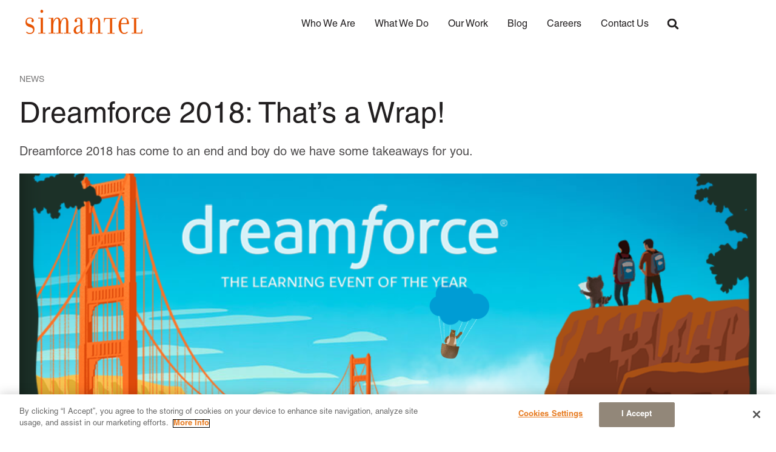

--- FILE ---
content_type: text/html; charset=UTF-8
request_url: https://www.simantel.com/dreamforce-2018-thats-a-wrap/
body_size: 28652
content:
<!doctype html>
<html lang="en-US">
<head>
	<meta charset="UTF-8">
	<meta name="viewport" content="width=device-width, initial-scale=1">
	<link rel="profile" href="https://gmpg.org/xfn/11">
	<meta name='robots' content='index, follow, max-image-preview:large, max-snippet:-1, max-video-preview:-1' />

<!-- Google Tag Manager for WordPress by gtm4wp.com -->
<script data-cfasync="false" data-pagespeed-no-defer>
	var gtm4wp_datalayer_name = "dataLayer";
	var dataLayer = dataLayer || [];
</script>
<!-- End Google Tag Manager for WordPress by gtm4wp.com -->
	<!-- This site is optimized with the Yoast SEO Premium plugin v26.6 (Yoast SEO v26.7) - https://yoast.com/wordpress/plugins/seo/ -->
	<title>Dreamforce 2018: That&#039;s a Wrap! | Simantel</title>
	<meta name="description" content="Our team is back from Dreamforce 2018 and there truly was something for everyone in the Salesforce community. Here are three core themes from the week." />
	<link rel="canonical" href="https://www.simantel.com/dreamforce-2018-thats-a-wrap/" />
	<meta property="og:locale" content="en_US" />
	<meta property="og:type" content="article" />
	<meta property="og:title" content="Dreamforce 2018: That&#039;s a Wrap!" />
	<meta property="og:description" content="Our team is back from Dreamforce 2018 and there truly was something for everyone in the Salesforce community. Here are three core themes from the week." />
	<meta property="og:url" content="https://www.simantel.com/dreamforce-2018-thats-a-wrap/" />
	<meta property="og:site_name" content="Simantel" />
	<meta property="article:publisher" content="https://www.facebook.com/simantelgroup/?fref=ts" />
	<meta property="article:published_time" content="2018-09-28T22:13:17+00:00" />
	<meta property="article:modified_time" content="2025-07-16T15:28:09+00:00" />
	<meta property="og:image" content="https://www.simantel.com/wp-content/uploads/2018/09/dreamforce-2018-1024x562.png" />
	<meta property="og:image:width" content="1024" />
	<meta property="og:image:height" content="562" />
	<meta property="og:image:type" content="image/png" />
	<meta name="author" content="simantel" />
	<script type="application/ld+json" class="yoast-schema-graph">{"@context":"https://schema.org","@graph":[{"@type":"Article","@id":"https://www.simantel.com/dreamforce-2018-thats-a-wrap/#article","isPartOf":{"@id":"https://www.simantel.com/dreamforce-2018-thats-a-wrap/"},"author":{"@id":"https://www.simantel.com/#/schema/person/75c93a4bab3c80a3d301278f7f21d735"},"headline":"Dreamforce 2018: That&#8217;s a Wrap!","datePublished":"2018-09-28T22:13:17+00:00","dateModified":"2025-07-16T15:28:09+00:00","mainEntityOfPage":{"@id":"https://www.simantel.com/dreamforce-2018-thats-a-wrap/"},"wordCount":570,"commentCount":0,"publisher":{"@id":"https://www.simantel.com/#organization"},"image":{"@id":"https://www.simantel.com/dreamforce-2018-thats-a-wrap/#primaryimage"},"thumbnailUrl":"https://www.simantel.com/wp-content/uploads/2018/09/dreamforce-2018.png","keywords":["Analytics and Research","Marketing Automation","Technology"],"articleSection":["News"],"inLanguage":"en-US","potentialAction":[{"@type":"CommentAction","name":"Comment","target":["https://www.simantel.com/dreamforce-2018-thats-a-wrap/#respond"]}]},{"@type":"WebPage","@id":"https://www.simantel.com/dreamforce-2018-thats-a-wrap/","url":"https://www.simantel.com/dreamforce-2018-thats-a-wrap/","name":"Dreamforce 2018: That's a Wrap! | Simantel","isPartOf":{"@id":"https://www.simantel.com/#website"},"primaryImageOfPage":{"@id":"https://www.simantel.com/dreamforce-2018-thats-a-wrap/#primaryimage"},"image":{"@id":"https://www.simantel.com/dreamforce-2018-thats-a-wrap/#primaryimage"},"thumbnailUrl":"https://www.simantel.com/wp-content/uploads/2018/09/dreamforce-2018.png","datePublished":"2018-09-28T22:13:17+00:00","dateModified":"2025-07-16T15:28:09+00:00","description":"Our team is back from Dreamforce 2018 and there truly was something for everyone in the Salesforce community. Here are three core themes from the week.","breadcrumb":{"@id":"https://www.simantel.com/dreamforce-2018-thats-a-wrap/#breadcrumb"},"inLanguage":"en-US","potentialAction":[{"@type":"ReadAction","target":["https://www.simantel.com/dreamforce-2018-thats-a-wrap/"]}],"author":{"@id":"https://www.simantel.com/#/schema/person/75c93a4bab3c80a3d301278f7f21d735"}},{"@type":"ImageObject","inLanguage":"en-US","@id":"https://www.simantel.com/dreamforce-2018-thats-a-wrap/#primaryimage","url":"https://www.simantel.com/wp-content/uploads/2018/09/dreamforce-2018.png","contentUrl":"https://www.simantel.com/wp-content/uploads/2018/09/dreamforce-2018.png","width":2187,"height":1200,"caption":"Dreamforce 2018"},{"@type":"BreadcrumbList","@id":"https://www.simantel.com/dreamforce-2018-thats-a-wrap/#breadcrumb","itemListElement":[{"@type":"ListItem","position":1,"name":"Home","item":"https://www.simantel.com/"},{"@type":"ListItem","position":2,"name":"Dreamforce 2018: That&#8217;s a Wrap!"}]},{"@type":"WebSite","@id":"https://www.simantel.com/#website","url":"https://www.simantel.com/","name":"Simantel","description":"Marketing Agency","publisher":{"@id":"https://www.simantel.com/#organization"},"potentialAction":[{"@type":"SearchAction","target":{"@type":"EntryPoint","urlTemplate":"https://www.simantel.com/?s={search_term_string}"},"query-input":{"@type":"PropertyValueSpecification","valueRequired":true,"valueName":"search_term_string"}}],"inLanguage":"en-US"},{"@type":"Organization","@id":"https://www.simantel.com/#organization","name":"Simantel","url":"https://www.simantel.com/","logo":{"@type":"ImageObject","inLanguage":"en-US","@id":"https://www.simantel.com/#/schema/logo/image/","url":"https://www.simantel.com/wp-content/uploads/2024/06/simantel_logo_reverse_150dpi-white.webp","contentUrl":"https://www.simantel.com/wp-content/uploads/2024/06/simantel_logo_reverse_150dpi-white.webp","width":1179,"height":209,"caption":"Simantel"},"image":{"@id":"https://www.simantel.com/#/schema/logo/image/"},"sameAs":["https://www.facebook.com/simantelgroup/?fref=ts","https://x.com/simantel"]},{"@type":"Person","@id":"https://www.simantel.com/#/schema/person/75c93a4bab3c80a3d301278f7f21d735","name":"Simantel","image":{"@type":"ImageObject","inLanguage":"en-US","@id":"https://www.simantel.com/#/schema/person/image/f06c721078c7d38bc4baeba0e490a8ec","url":"https://www.simantel.com/wp-content/uploads/2025/06/Simantel_logo_converted.png","contentUrl":"https://www.simantel.com/wp-content/uploads/2025/06/Simantel_logo_converted.png","caption":"Simantel"},"description":"40 years of roll-up-your-sleeves-in-it-to-win-it-down-and-dirty-cool-as-hell B2B marketing."}]}</script>
	<!-- / Yoast SEO Premium plugin. -->


<link rel="alternate" type="application/rss+xml" title="Simantel &raquo; Feed" href="https://www.simantel.com/feed/" />
<link rel="alternate" type="application/rss+xml" title="Simantel &raquo; Comments Feed" href="https://www.simantel.com/comments/feed/" />
<link rel="alternate" type="application/rss+xml" title="Simantel &raquo; Dreamforce 2018: That&#8217;s a Wrap! Comments Feed" href="https://www.simantel.com/dreamforce-2018-thats-a-wrap/feed/" />
<style id='wp-img-auto-sizes-contain-inline-css'>
img:is([sizes=auto i],[sizes^="auto," i]){contain-intrinsic-size:3000px 1500px}
/*# sourceURL=wp-img-auto-sizes-contain-inline-css */
</style>
<link rel='stylesheet' id='embedpress-css-css' href='https://www.simantel.com/wp-content/plugins/embedpress/assets/css/embedpress.css?ver=1765984173' media='all' />
<link rel='stylesheet' id='embedpress-blocks-style-css' href='https://www.simantel.com/wp-content/plugins/embedpress/assets/css/blocks.build.css?ver=1765984173' media='all' />
<link rel='stylesheet' id='embedpress-lazy-load-css-css' href='https://www.simantel.com/wp-content/plugins/embedpress/assets/css/lazy-load.css?ver=1765984173' media='all' />
<style id='wp-emoji-styles-inline-css'>

	img.wp-smiley, img.emoji {
		display: inline !important;
		border: none !important;
		box-shadow: none !important;
		height: 1em !important;
		width: 1em !important;
		margin: 0 0.07em !important;
		vertical-align: -0.1em !important;
		background: none !important;
		padding: 0 !important;
	}
/*# sourceURL=wp-emoji-styles-inline-css */
</style>
<link rel='stylesheet' id='wp-block-library-css' href='https://www.simantel.com/wp-includes/css/dist/block-library/style.min.css?ver=6.9' media='all' />
<style id='global-styles-inline-css'>
:root{--wp--preset--aspect-ratio--square: 1;--wp--preset--aspect-ratio--4-3: 4/3;--wp--preset--aspect-ratio--3-4: 3/4;--wp--preset--aspect-ratio--3-2: 3/2;--wp--preset--aspect-ratio--2-3: 2/3;--wp--preset--aspect-ratio--16-9: 16/9;--wp--preset--aspect-ratio--9-16: 9/16;--wp--preset--color--black: #000000;--wp--preset--color--cyan-bluish-gray: #abb8c3;--wp--preset--color--white: #ffffff;--wp--preset--color--pale-pink: #f78da7;--wp--preset--color--vivid-red: #cf2e2e;--wp--preset--color--luminous-vivid-orange: #ff6900;--wp--preset--color--luminous-vivid-amber: #fcb900;--wp--preset--color--light-green-cyan: #7bdcb5;--wp--preset--color--vivid-green-cyan: #00d084;--wp--preset--color--pale-cyan-blue: #8ed1fc;--wp--preset--color--vivid-cyan-blue: #0693e3;--wp--preset--color--vivid-purple: #9b51e0;--wp--preset--gradient--vivid-cyan-blue-to-vivid-purple: linear-gradient(135deg,rgb(6,147,227) 0%,rgb(155,81,224) 100%);--wp--preset--gradient--light-green-cyan-to-vivid-green-cyan: linear-gradient(135deg,rgb(122,220,180) 0%,rgb(0,208,130) 100%);--wp--preset--gradient--luminous-vivid-amber-to-luminous-vivid-orange: linear-gradient(135deg,rgb(252,185,0) 0%,rgb(255,105,0) 100%);--wp--preset--gradient--luminous-vivid-orange-to-vivid-red: linear-gradient(135deg,rgb(255,105,0) 0%,rgb(207,46,46) 100%);--wp--preset--gradient--very-light-gray-to-cyan-bluish-gray: linear-gradient(135deg,rgb(238,238,238) 0%,rgb(169,184,195) 100%);--wp--preset--gradient--cool-to-warm-spectrum: linear-gradient(135deg,rgb(74,234,220) 0%,rgb(151,120,209) 20%,rgb(207,42,186) 40%,rgb(238,44,130) 60%,rgb(251,105,98) 80%,rgb(254,248,76) 100%);--wp--preset--gradient--blush-light-purple: linear-gradient(135deg,rgb(255,206,236) 0%,rgb(152,150,240) 100%);--wp--preset--gradient--blush-bordeaux: linear-gradient(135deg,rgb(254,205,165) 0%,rgb(254,45,45) 50%,rgb(107,0,62) 100%);--wp--preset--gradient--luminous-dusk: linear-gradient(135deg,rgb(255,203,112) 0%,rgb(199,81,192) 50%,rgb(65,88,208) 100%);--wp--preset--gradient--pale-ocean: linear-gradient(135deg,rgb(255,245,203) 0%,rgb(182,227,212) 50%,rgb(51,167,181) 100%);--wp--preset--gradient--electric-grass: linear-gradient(135deg,rgb(202,248,128) 0%,rgb(113,206,126) 100%);--wp--preset--gradient--midnight: linear-gradient(135deg,rgb(2,3,129) 0%,rgb(40,116,252) 100%);--wp--preset--font-size--small: 13px;--wp--preset--font-size--medium: 20px;--wp--preset--font-size--large: 36px;--wp--preset--font-size--x-large: 42px;--wp--preset--spacing--20: 0.44rem;--wp--preset--spacing--30: 0.67rem;--wp--preset--spacing--40: 1rem;--wp--preset--spacing--50: 1.5rem;--wp--preset--spacing--60: 2.25rem;--wp--preset--spacing--70: 3.38rem;--wp--preset--spacing--80: 5.06rem;--wp--preset--shadow--natural: 6px 6px 9px rgba(0, 0, 0, 0.2);--wp--preset--shadow--deep: 12px 12px 50px rgba(0, 0, 0, 0.4);--wp--preset--shadow--sharp: 6px 6px 0px rgba(0, 0, 0, 0.2);--wp--preset--shadow--outlined: 6px 6px 0px -3px rgb(255, 255, 255), 6px 6px rgb(0, 0, 0);--wp--preset--shadow--crisp: 6px 6px 0px rgb(0, 0, 0);}:root { --wp--style--global--content-size: 800px;--wp--style--global--wide-size: 1200px; }:where(body) { margin: 0; }.wp-site-blocks > .alignleft { float: left; margin-right: 2em; }.wp-site-blocks > .alignright { float: right; margin-left: 2em; }.wp-site-blocks > .aligncenter { justify-content: center; margin-left: auto; margin-right: auto; }:where(.wp-site-blocks) > * { margin-block-start: 24px; margin-block-end: 0; }:where(.wp-site-blocks) > :first-child { margin-block-start: 0; }:where(.wp-site-blocks) > :last-child { margin-block-end: 0; }:root { --wp--style--block-gap: 24px; }:root :where(.is-layout-flow) > :first-child{margin-block-start: 0;}:root :where(.is-layout-flow) > :last-child{margin-block-end: 0;}:root :where(.is-layout-flow) > *{margin-block-start: 24px;margin-block-end: 0;}:root :where(.is-layout-constrained) > :first-child{margin-block-start: 0;}:root :where(.is-layout-constrained) > :last-child{margin-block-end: 0;}:root :where(.is-layout-constrained) > *{margin-block-start: 24px;margin-block-end: 0;}:root :where(.is-layout-flex){gap: 24px;}:root :where(.is-layout-grid){gap: 24px;}.is-layout-flow > .alignleft{float: left;margin-inline-start: 0;margin-inline-end: 2em;}.is-layout-flow > .alignright{float: right;margin-inline-start: 2em;margin-inline-end: 0;}.is-layout-flow > .aligncenter{margin-left: auto !important;margin-right: auto !important;}.is-layout-constrained > .alignleft{float: left;margin-inline-start: 0;margin-inline-end: 2em;}.is-layout-constrained > .alignright{float: right;margin-inline-start: 2em;margin-inline-end: 0;}.is-layout-constrained > .aligncenter{margin-left: auto !important;margin-right: auto !important;}.is-layout-constrained > :where(:not(.alignleft):not(.alignright):not(.alignfull)){max-width: var(--wp--style--global--content-size);margin-left: auto !important;margin-right: auto !important;}.is-layout-constrained > .alignwide{max-width: var(--wp--style--global--wide-size);}body .is-layout-flex{display: flex;}.is-layout-flex{flex-wrap: wrap;align-items: center;}.is-layout-flex > :is(*, div){margin: 0;}body .is-layout-grid{display: grid;}.is-layout-grid > :is(*, div){margin: 0;}body{padding-top: 0px;padding-right: 0px;padding-bottom: 0px;padding-left: 0px;}a:where(:not(.wp-element-button)){text-decoration: underline;}:root :where(.wp-element-button, .wp-block-button__link){background-color: #32373c;border-width: 0;color: #fff;font-family: inherit;font-size: inherit;font-style: inherit;font-weight: inherit;letter-spacing: inherit;line-height: inherit;padding-top: calc(0.667em + 2px);padding-right: calc(1.333em + 2px);padding-bottom: calc(0.667em + 2px);padding-left: calc(1.333em + 2px);text-decoration: none;text-transform: inherit;}.has-black-color{color: var(--wp--preset--color--black) !important;}.has-cyan-bluish-gray-color{color: var(--wp--preset--color--cyan-bluish-gray) !important;}.has-white-color{color: var(--wp--preset--color--white) !important;}.has-pale-pink-color{color: var(--wp--preset--color--pale-pink) !important;}.has-vivid-red-color{color: var(--wp--preset--color--vivid-red) !important;}.has-luminous-vivid-orange-color{color: var(--wp--preset--color--luminous-vivid-orange) !important;}.has-luminous-vivid-amber-color{color: var(--wp--preset--color--luminous-vivid-amber) !important;}.has-light-green-cyan-color{color: var(--wp--preset--color--light-green-cyan) !important;}.has-vivid-green-cyan-color{color: var(--wp--preset--color--vivid-green-cyan) !important;}.has-pale-cyan-blue-color{color: var(--wp--preset--color--pale-cyan-blue) !important;}.has-vivid-cyan-blue-color{color: var(--wp--preset--color--vivid-cyan-blue) !important;}.has-vivid-purple-color{color: var(--wp--preset--color--vivid-purple) !important;}.has-black-background-color{background-color: var(--wp--preset--color--black) !important;}.has-cyan-bluish-gray-background-color{background-color: var(--wp--preset--color--cyan-bluish-gray) !important;}.has-white-background-color{background-color: var(--wp--preset--color--white) !important;}.has-pale-pink-background-color{background-color: var(--wp--preset--color--pale-pink) !important;}.has-vivid-red-background-color{background-color: var(--wp--preset--color--vivid-red) !important;}.has-luminous-vivid-orange-background-color{background-color: var(--wp--preset--color--luminous-vivid-orange) !important;}.has-luminous-vivid-amber-background-color{background-color: var(--wp--preset--color--luminous-vivid-amber) !important;}.has-light-green-cyan-background-color{background-color: var(--wp--preset--color--light-green-cyan) !important;}.has-vivid-green-cyan-background-color{background-color: var(--wp--preset--color--vivid-green-cyan) !important;}.has-pale-cyan-blue-background-color{background-color: var(--wp--preset--color--pale-cyan-blue) !important;}.has-vivid-cyan-blue-background-color{background-color: var(--wp--preset--color--vivid-cyan-blue) !important;}.has-vivid-purple-background-color{background-color: var(--wp--preset--color--vivid-purple) !important;}.has-black-border-color{border-color: var(--wp--preset--color--black) !important;}.has-cyan-bluish-gray-border-color{border-color: var(--wp--preset--color--cyan-bluish-gray) !important;}.has-white-border-color{border-color: var(--wp--preset--color--white) !important;}.has-pale-pink-border-color{border-color: var(--wp--preset--color--pale-pink) !important;}.has-vivid-red-border-color{border-color: var(--wp--preset--color--vivid-red) !important;}.has-luminous-vivid-orange-border-color{border-color: var(--wp--preset--color--luminous-vivid-orange) !important;}.has-luminous-vivid-amber-border-color{border-color: var(--wp--preset--color--luminous-vivid-amber) !important;}.has-light-green-cyan-border-color{border-color: var(--wp--preset--color--light-green-cyan) !important;}.has-vivid-green-cyan-border-color{border-color: var(--wp--preset--color--vivid-green-cyan) !important;}.has-pale-cyan-blue-border-color{border-color: var(--wp--preset--color--pale-cyan-blue) !important;}.has-vivid-cyan-blue-border-color{border-color: var(--wp--preset--color--vivid-cyan-blue) !important;}.has-vivid-purple-border-color{border-color: var(--wp--preset--color--vivid-purple) !important;}.has-vivid-cyan-blue-to-vivid-purple-gradient-background{background: var(--wp--preset--gradient--vivid-cyan-blue-to-vivid-purple) !important;}.has-light-green-cyan-to-vivid-green-cyan-gradient-background{background: var(--wp--preset--gradient--light-green-cyan-to-vivid-green-cyan) !important;}.has-luminous-vivid-amber-to-luminous-vivid-orange-gradient-background{background: var(--wp--preset--gradient--luminous-vivid-amber-to-luminous-vivid-orange) !important;}.has-luminous-vivid-orange-to-vivid-red-gradient-background{background: var(--wp--preset--gradient--luminous-vivid-orange-to-vivid-red) !important;}.has-very-light-gray-to-cyan-bluish-gray-gradient-background{background: var(--wp--preset--gradient--very-light-gray-to-cyan-bluish-gray) !important;}.has-cool-to-warm-spectrum-gradient-background{background: var(--wp--preset--gradient--cool-to-warm-spectrum) !important;}.has-blush-light-purple-gradient-background{background: var(--wp--preset--gradient--blush-light-purple) !important;}.has-blush-bordeaux-gradient-background{background: var(--wp--preset--gradient--blush-bordeaux) !important;}.has-luminous-dusk-gradient-background{background: var(--wp--preset--gradient--luminous-dusk) !important;}.has-pale-ocean-gradient-background{background: var(--wp--preset--gradient--pale-ocean) !important;}.has-electric-grass-gradient-background{background: var(--wp--preset--gradient--electric-grass) !important;}.has-midnight-gradient-background{background: var(--wp--preset--gradient--midnight) !important;}.has-small-font-size{font-size: var(--wp--preset--font-size--small) !important;}.has-medium-font-size{font-size: var(--wp--preset--font-size--medium) !important;}.has-large-font-size{font-size: var(--wp--preset--font-size--large) !important;}.has-x-large-font-size{font-size: var(--wp--preset--font-size--x-large) !important;}
:root :where(.wp-block-pullquote){font-size: 1.5em;line-height: 1.6;}
/*# sourceURL=global-styles-inline-css */
</style>
<link rel='stylesheet' id='wpforms-form-locker-frontend-css' href='https://www.simantel.com/wp-content/plugins/wpforms-form-locker/assets/css/frontend.min.css?ver=2.8.0' media='all' />
<link rel='stylesheet' id='hello-elementor-header-footer-css' href='https://www.simantel.com/wp-content/themes/hello-elementor/assets/css/header-footer.css?ver=3.4.5' media='all' />
<link rel='stylesheet' id='elementor-frontend-css' href='https://www.simantel.com/wp-content/uploads/elementor/css/custom-frontend.min.css?ver=1768621154' media='all' />
<link rel='stylesheet' id='elementor-post-8691-css' href='https://www.simantel.com/wp-content/uploads/elementor/css/post-8691.css?ver=1768621154' media='all' />
<link rel='stylesheet' id='widget-image-css' href='https://www.simantel.com/wp-content/plugins/elementor/assets/css/widget-image.min.css?ver=3.34.1' media='all' />
<link rel='stylesheet' id='widget-nav-menu-css' href='https://www.simantel.com/wp-content/uploads/elementor/css/custom-pro-widget-nav-menu.min.css?ver=1768621154' media='all' />
<link rel='stylesheet' id='widget-search-form-css' href='https://www.simantel.com/wp-content/plugins/elementor-pro/assets/css/widget-search-form.min.css?ver=3.33.1' media='all' />
<link rel='stylesheet' id='widget-heading-css' href='https://www.simantel.com/wp-content/plugins/elementor/assets/css/widget-heading.min.css?ver=3.34.1' media='all' />
<link rel='stylesheet' id='widget-icon-list-css' href='https://www.simantel.com/wp-content/uploads/elementor/css/custom-widget-icon-list.min.css?ver=1768621154' media='all' />
<link rel='stylesheet' id='widget-post-info-css' href='https://www.simantel.com/wp-content/plugins/elementor-pro/assets/css/widget-post-info.min.css?ver=3.33.1' media='all' />
<link rel='stylesheet' id='widget-share-buttons-css' href='https://www.simantel.com/wp-content/plugins/elementor-pro/assets/css/widget-share-buttons.min.css?ver=3.33.1' media='all' />
<link rel='stylesheet' id='e-apple-webkit-css' href='https://www.simantel.com/wp-content/uploads/elementor/css/custom-apple-webkit.min.css?ver=1768621154' media='all' />
<link rel='stylesheet' id='widget-form-css' href='https://www.simantel.com/wp-content/plugins/elementor-pro/assets/css/widget-form.min.css?ver=3.33.1' media='all' />
<link rel='stylesheet' id='widget-divider-css' href='https://www.simantel.com/wp-content/plugins/elementor/assets/css/widget-divider.min.css?ver=3.34.1' media='all' />
<link rel='stylesheet' id='widget-loop-common-css' href='https://www.simantel.com/wp-content/plugins/elementor-pro/assets/css/widget-loop-common.min.css?ver=3.33.1' media='all' />
<link rel='stylesheet' id='widget-loop-grid-css' href='https://www.simantel.com/wp-content/uploads/elementor/css/custom-pro-widget-loop-grid.min.css?ver=1768621154' media='all' />
<link rel='stylesheet' id='widget-post-navigation-css' href='https://www.simantel.com/wp-content/plugins/elementor-pro/assets/css/widget-post-navigation.min.css?ver=3.33.1' media='all' />
<link rel='stylesheet' id='wpforms-lead-forms-css' href='https://www.simantel.com/wp-content/plugins/wpforms-lead-forms/assets/css/front.min.css?ver=1.8.0' media='all' />
<link rel='stylesheet' id='elementor-post-8867-css' href='https://www.simantel.com/wp-content/uploads/elementor/css/post-8867.css?ver=1768621154' media='all' />
<link rel='stylesheet' id='elementor-post-8790-css' href='https://www.simantel.com/wp-content/uploads/elementor/css/post-8790.css?ver=1768621154' media='all' />
<link rel='stylesheet' id='elementor-post-8756-css' href='https://www.simantel.com/wp-content/uploads/elementor/css/post-8756.css?ver=1768621172' media='all' />
<script src="https://www.simantel.com/wp-includes/js/jquery/jquery.min.js?ver=3.7.1" id="jquery-core-js"></script>
<script src="https://www.simantel.com/wp-includes/js/jquery/jquery-migrate.min.js?ver=3.4.1" id="jquery-migrate-js"></script>
<script src="https://www.simantel.com/wp-content/plugins/elementor-pro/assets/js/page-transitions.min.js?ver=3.33.1" id="page-transitions-js"></script>
<link rel="https://api.w.org/" href="https://www.simantel.com/wp-json/" /><link rel="alternate" title="JSON" type="application/json" href="https://www.simantel.com/wp-json/wp/v2/posts/4512" /><link rel="EditURI" type="application/rsd+xml" title="RSD" href="https://www.simantel.com/xmlrpc.php?rsd" />
<link rel='shortlink' href='https://www.simantel.com/?p=4512' />

<!-- Google Tag Manager for WordPress by gtm4wp.com -->
<!-- GTM Container placement set to automatic -->
<script data-cfasync="false" data-pagespeed-no-defer>
	var dataLayer_content = {"pagePostType":"post","pagePostType2":"single-post","pageCategory":["news"],"pageAttributes":["analytics-and-research","marketing-automation","technology"],"pagePostAuthor":"Simantel"};
	dataLayer.push( dataLayer_content );
</script>
<script data-cfasync="false" data-pagespeed-no-defer>
		if (typeof gtag == "undefined") {
			function gtag(){dataLayer.push(arguments);}
		}

		gtag("consent", "default", {
			"analytics_storage": "denied",
			"ad_storage": "denied",
			"ad_user_data": "denied",
			"ad_personalization": "denied",
			"functionality_storage": "denied",
			"security_storage": "denied",
			"personalization_storage": "denied",
		});
</script>
<script data-cfasync="false" data-pagespeed-no-defer>
(function(w,d,s,l,i){w[l]=w[l]||[];w[l].push({'gtm.start':
new Date().getTime(),event:'gtm.js'});var f=d.getElementsByTagName(s)[0],
j=d.createElement(s),dl=l!='dataLayer'?'&l='+l:'';j.async=true;j.src=
'//www.googletagmanager.com/gtm.js?id='+i+dl;f.parentNode.insertBefore(j,f);
})(window,document,'script','dataLayer','GTM-KCWV35');
</script>
<!-- End Google Tag Manager for WordPress by gtm4wp.com --><meta name="description" content="Dreamforce 2018 has come to an end and boy do we have some takeaways for you.">
<meta name="generator" content="Elementor 3.34.1; features: e_font_icon_svg, additional_custom_breakpoints; settings: css_print_method-external, google_font-disabled, font_display-swap">
<!-- Define dataLayer and the gtag function -->
<script>
  window.dataLayer = window.dataLayer || [];
  function gtag(){dataLayer.push(arguments);}
  gtag('consent', 'default', {'ad_storage': 'denied', 'analytics_storage': 'denied', 'functionality_storage': 'denied', 'personalization_storage': 'denied' , wait_for_update: 2000});
</script>

<!-- Google Tag Manager -->
<script>(function(w,d,s,l,i){w[l]=w[l]||[];w[l].push({'gtm.start':
new Date().getTime(),event:'gtm.js'});var f=d.getElementsByTagName(s)[0],
j=d.createElement(s),dl=l!='dataLayer'?'&l='+l:'';j.async=true;j.src=
'https://www.googletagmanager.com/gtm.js?id='+i+dl;f.parentNode.insertBefore(j,f);
})(window,document,'script','dataLayer','GTM-KCWV35');</script>
<!-- End Google Tag Manager -->
<!-- OneTrust Cookies Consent Notice start for simantel.com -->
<script type="text/javascript">
function registerOneTrust(location){
  var script_one = document.createElement('script');
  script_one.type = 'text/javascript';
  if(location == 'simanteldev.wpengine.com'){
    script_one.src = 'https://cdn.cookielaw.org/consent/9514a35a-be38-4216-a325-22f4563013fc/OtAutoBlock.js';
  }
  else if(location == 'simstage.wpengine.com'){
    script_one.src = 'https://cdn.cookielaw.org/consent/e51535a6-0e21-43f6-b547-eacc807d7266-test/OtAutoBlock.js';
  }
  else{
    script_one.src = 'https://cdn.cookielaw.org/consent/e51535a6-0e21-43f6-b547-eacc807d7266/OtAutoBlock.js';
  }
  script_one.async = true;
  document.head.appendChild(script_one);
  var script_two = document.createElement('script');
  script_two.type = 'text/javascript';
  script_two.src = 'https://cdn.cookielaw.org/scripttemplates/otSDKStub.js';
  script_two.async = true;
  script_two.setAttribute('charset', 'UTF-8');
  if(location == 'simanteldev.wpengine.com'){
    script_two.setAttribute('data-domain-script', '9514a35a-be38-4216-a325-22f4563013fc');
  }
  else if(location == 'simstage.wpengine.com'){
    script_two.setAttribute('data-domain-script', 'e51535a6-0e21-43f6-b547-eacc807d7266-test');
  }
  else{
    script_two.setAttribute('data-domain-script', 'e51535a6-0e21-43f6-b547-eacc807d7266');
  }
  document.head.appendChild(script_two);
}
registerOneTrust(window.location.host)
function OptanonWrapper() { }
</script>
<!-- OneTrust Cookies Consent Notice end for simantel.com -->
<!-- SharpSpring Web Tracking -->
<script type="text/javascript">
        var _ss = _ss || [];
    _ss.push(['_setDomain', 'https://koi-3QND13C85M.marketingautomation.services/net']);
    _ss.push(['_setAccount', 'KOI-3Z00BDWAX4']);
    _ss.push(['_trackPageView']);
(function() {
    var ss = document.createElement('script');
    ss.type = 'text/javascript'; ss.async = true;
    ss.src = ('https:' == document.location.protocol ? 'https://' : 'http://') + 'koi-3QND13C85M.marketingautomation.services/client/ss.js?ver=2.4.0';
    var scr = document.getElementsByTagName('script')[0];
    scr.parentNode.insertBefore(ss, scr);
})();
</script>
<!-- End SharpSpring Web Tracking -->
<!-- Meta Pixel Code -->
<script>
!function(f,b,e,v,n,t,s)
{if(f.fbq)return;n=f.fbq=function(){n.callMethod?
n.callMethod.apply(n,arguments):n.queue.push(arguments)};
if(!f._fbq)f._fbq=n;n.push=n;n.loaded=!0;n.version='2.0';
n.queue=[];t=b.createElement(e);t.async=!0;
t.src=v;s=b.getElementsByTagName(e)[0];
s.parentNode.insertBefore(t,s)}(window, document,'script',
'https://connect.facebook.net/en_US/fbevents.js');
fbq('init', '1735850883174135');
fbq('track', 'PageView');
</script>
<noscript><img height="1" width="1" style="display:none"
src=https://www.facebook.com/tr?id=1735850883174135&ev=PageView&noscript=1
/></noscript>
<!-- End Meta Pixel Code -->
<style>
.custom-pagination .elementor-pagination {
    border-top: 1px solid #D3D2D2;
    padding: 30px 15px;
}
.custom-pagination .elementor-pagination {
    position: relative;
    display: flex;
    justify-content: center;
}
.custom-pagination .elementor-pagination .page-numbers:first-child,
.custom-pagination .elementor-pagination .page-numbers:last-child {
    position: absolute;
    width: 200px;
    font-size: 14px;
    font-weight: 600;
}
.custom-pagination .elementor-pagination .page-numbers:first-child {
    left: 0;
    text-align: left;
    padding-left: 30px;
}
.custom-pagination .elementor-pagination .page-numbers:first-child::before {
    content: ' ';
    display: block;
    position: absolute;
    top: 0;
    left: 0;
    width: 20px;
    height: 20px;
    background-image: url('/wp-content/uploads/2024/04/arrow-left.png');
}
.custom-pagination .elementor-pagination .page-numbers:last-child {
    right: 0;
    text-align: right;
    padding-right: 30px;
}
.custom-pagination .elementor-pagination .page-numbers:last-child::after {
    content: ' ';
    display: block;
    position: absolute;
    right: 0;
    top: 0px;
    width: 20px;
    height: 20px;
    background-image: url('/wp-content/uploads/2024/04/arrow-right.png');
}
</style>
<script type="text/javascript" async src="//514036592.collect.igodigital.com/collect.js"></script>
			<style>
				.e-con.e-parent:nth-of-type(n+4):not(.e-lazyloaded):not(.e-no-lazyload),
				.e-con.e-parent:nth-of-type(n+4):not(.e-lazyloaded):not(.e-no-lazyload) * {
					background-image: none !important;
				}
				@media screen and (max-height: 1024px) {
					.e-con.e-parent:nth-of-type(n+3):not(.e-lazyloaded):not(.e-no-lazyload),
					.e-con.e-parent:nth-of-type(n+3):not(.e-lazyloaded):not(.e-no-lazyload) * {
						background-image: none !important;
					}
				}
				@media screen and (max-height: 640px) {
					.e-con.e-parent:nth-of-type(n+2):not(.e-lazyloaded):not(.e-no-lazyload),
					.e-con.e-parent:nth-of-type(n+2):not(.e-lazyloaded):not(.e-no-lazyload) * {
						background-image: none !important;
					}
				}
			</style>
			<link rel="icon" href="https://www.simantel.com/wp-content/uploads/2024/03/logo.png" sizes="32x32" />
<link rel="icon" href="https://www.simantel.com/wp-content/uploads/2024/03/logo.png" sizes="192x192" />
<link rel="apple-touch-icon" href="https://www.simantel.com/wp-content/uploads/2024/03/logo.png" />
<meta name="msapplication-TileImage" content="https://www.simantel.com/wp-content/uploads/2024/03/logo.png" />
</head>
<body class="wp-singular post-template-default single single-post postid-4512 single-format-standard wp-custom-logo wp-embed-responsive wp-theme-hello-elementor hello-elementor-default elementor-default elementor-kit-8691 elementor-page-8756">


<!-- GTM Container placement set to automatic -->
<!-- Google Tag Manager (noscript) -->
				<noscript><iframe src="https://www.googletagmanager.com/ns.html?id=GTM-KCWV35" height="0" width="0" style="display:none;visibility:hidden" aria-hidden="true"></iframe></noscript>
<!-- End Google Tag Manager (noscript) -->		<e-page-transition class="e-page-transition--entering" exclude="^https\:\/\/www\.simantel\.com\/wp\-admin\/">
					</e-page-transition>
		<script>
  var _etmc = [];
  _etmc.push(["setOrgId", "514036592"]);
  _etmc.push(["trackPageView"]);
</script>

<a class="skip-link screen-reader-text" href="#content">Skip to content</a>

		<header data-elementor-type="header" data-elementor-id="8867" class="elementor elementor-8867 elementor-location-header" data-elementor-post-type="elementor_library">
			<div class="elementor-element elementor-element-2f97df6 e-con-full e-flex e-con e-parent" data-id="2f97df6" data-element_type="container">
				<div class="elementor-element elementor-element-10c5841 elementor-widget elementor-widget-html" data-id="10c5841" data-element_type="widget" data-widget_type="html.default">
				<div class="elementor-widget-container">
					<script>
        // Sticky Header
        window.onscroll = function() {header_version();};
       
        function header_version() {
            var offset = window.pageYOffset;
            var header = document.getElementById('main-header');
            var diff = 0;
            setTimeout(function() {
                diff = offset;
            },500);
            if(offset > 50) {
                header.classList.add('light');
            } else {
                header.classList.remove('light');
            }

        } 
</script>				</div>
				</div>
		<header class="elementor-element elementor-element-854bdaa e-con-full e-flex e-con e-child" data-id="854bdaa" data-element_type="container" id="main-header" data-settings="{&quot;background_background&quot;:&quot;classic&quot;,&quot;position&quot;:&quot;fixed&quot;}">
		<a class="elementor-element elementor-element-5dbf5b4 e-con-full e-flex e-con e-child" data-id="5dbf5b4" data-element_type="container" href="https://www.simantel.com">
				<div class="elementor-element elementor-element-91c6c4c elementor-widget elementor-widget-image" data-id="91c6c4c" data-element_type="widget" id="site-logo" data-widget_type="image.default">
				<div class="elementor-widget-container">
															<img fetchpriority="high" width="1179" height="209" src="https://www.simantel.com/wp-content/uploads/2024/06/simantel_logo_reverse_150dpi-white.webp" class="attachment-full size-full wp-image-10263" alt="" srcset="https://www.simantel.com/wp-content/uploads/2024/06/simantel_logo_reverse_150dpi-white.webp 1179w, https://www.simantel.com/wp-content/uploads/2024/06/simantel_logo_reverse_150dpi-white-300x53.webp 300w, https://www.simantel.com/wp-content/uploads/2024/06/simantel_logo_reverse_150dpi-white-1024x182.webp 1024w, https://www.simantel.com/wp-content/uploads/2024/06/simantel_logo_reverse_150dpi-white-768x136.webp 768w" sizes="(max-width: 1179px) 100vw, 1179px" />															</div>
				</div>
				</a>
		<div class="elementor-element elementor-element-0400366 e-con-full e-flex e-con e-child" data-id="0400366" data-element_type="container">
				<div class="elementor-element elementor-element-fa3c072 elementor-nav-menu__align-end elementor-nav-menu--dropdown-mobile elementor-nav-menu--stretch elementor-widget__width-inherit elementor-widget-tablet__width-inherit elementor-widget-mobile__width-auto elementor-nav-menu__text-align-aside elementor-nav-menu--toggle elementor-nav-menu--burger elementor-widget elementor-widget-nav-menu" data-id="fa3c072" data-element_type="widget" data-settings="{&quot;full_width&quot;:&quot;stretch&quot;,&quot;layout&quot;:&quot;horizontal&quot;,&quot;submenu_icon&quot;:{&quot;value&quot;:&quot;&lt;svg aria-hidden=\&quot;true\&quot; class=\&quot;e-font-icon-svg e-fas-caret-down\&quot; viewBox=\&quot;0 0 320 512\&quot; xmlns=\&quot;http:\/\/www.w3.org\/2000\/svg\&quot;&gt;&lt;path d=\&quot;M31.3 192h257.3c17.8 0 26.7 21.5 14.1 34.1L174.1 354.8c-7.8 7.8-20.5 7.8-28.3 0L17.2 226.1C4.6 213.5 13.5 192 31.3 192z\&quot;&gt;&lt;\/path&gt;&lt;\/svg&gt;&quot;,&quot;library&quot;:&quot;fa-solid&quot;},&quot;toggle&quot;:&quot;burger&quot;}" data-widget_type="nav-menu.default">
				<div class="elementor-widget-container">
								<nav aria-label="Menu" class="elementor-nav-menu--main elementor-nav-menu__container elementor-nav-menu--layout-horizontal e--pointer-text e--animation-grow">
				<ul id="menu-1-fa3c072" class="elementor-nav-menu"><li class="menu-item menu-item-type-post_type menu-item-object-page menu-item-12034"><a href="https://www.simantel.com/who-we-are/" data-ps2id-api="true" class="elementor-item">Who We Are</a></li>
<li class="menu-item menu-item-type-post_type menu-item-object-page menu-item-12035"><a href="https://www.simantel.com/what-we-do/" data-ps2id-api="true" class="elementor-item">What We Do</a></li>
<li class="menu-item menu-item-type-post_type menu-item-object-page menu-item-12033"><a href="https://www.simantel.com/work/" data-ps2id-api="true" class="elementor-item">Our Work</a></li>
<li class="menu-item menu-item-type-post_type menu-item-object-page menu-item-12031"><a href="https://www.simantel.com/blog/" data-ps2id-api="true" class="elementor-item">Blog</a></li>
<li class="menu-item menu-item-type-post_type menu-item-object-page menu-item-12032"><a href="https://www.simantel.com/careers/" data-ps2id-api="true" class="elementor-item">Careers</a></li>
<li class="menu-item menu-item-type-post_type menu-item-object-page menu-item-12030"><a href="https://www.simantel.com/contact/" data-ps2id-api="true" class="elementor-item">Contact Us</a></li>
</ul>			</nav>
					<div class="elementor-menu-toggle" role="button" tabindex="0" aria-label="Menu Toggle" aria-expanded="false">
			<svg aria-hidden="true" role="presentation" class="elementor-menu-toggle__icon--open e-font-icon-svg e-eicon-menu-bar" viewBox="0 0 1000 1000" xmlns="http://www.w3.org/2000/svg"><path d="M104 333H896C929 333 958 304 958 271S929 208 896 208H104C71 208 42 237 42 271S71 333 104 333ZM104 583H896C929 583 958 554 958 521S929 458 896 458H104C71 458 42 487 42 521S71 583 104 583ZM104 833H896C929 833 958 804 958 771S929 708 896 708H104C71 708 42 737 42 771S71 833 104 833Z"></path></svg><svg aria-hidden="true" role="presentation" class="elementor-menu-toggle__icon--close e-font-icon-svg e-eicon-close" viewBox="0 0 1000 1000" xmlns="http://www.w3.org/2000/svg"><path d="M742 167L500 408 258 167C246 154 233 150 217 150 196 150 179 158 167 167 154 179 150 196 150 212 150 229 154 242 171 254L408 500 167 742C138 771 138 800 167 829 196 858 225 858 254 829L496 587 738 829C750 842 767 846 783 846 800 846 817 842 829 829 842 817 846 804 846 783 846 767 842 750 829 737L588 500 833 258C863 229 863 200 833 171 804 137 775 137 742 167Z"></path></svg>		</div>
					<nav class="elementor-nav-menu--dropdown elementor-nav-menu__container" aria-hidden="true">
				<ul id="menu-2-fa3c072" class="elementor-nav-menu"><li class="menu-item menu-item-type-post_type menu-item-object-page menu-item-12034"><a href="https://www.simantel.com/who-we-are/" data-ps2id-api="true" class="elementor-item" tabindex="-1">Who We Are</a></li>
<li class="menu-item menu-item-type-post_type menu-item-object-page menu-item-12035"><a href="https://www.simantel.com/what-we-do/" data-ps2id-api="true" class="elementor-item" tabindex="-1">What We Do</a></li>
<li class="menu-item menu-item-type-post_type menu-item-object-page menu-item-12033"><a href="https://www.simantel.com/work/" data-ps2id-api="true" class="elementor-item" tabindex="-1">Our Work</a></li>
<li class="menu-item menu-item-type-post_type menu-item-object-page menu-item-12031"><a href="https://www.simantel.com/blog/" data-ps2id-api="true" class="elementor-item" tabindex="-1">Blog</a></li>
<li class="menu-item menu-item-type-post_type menu-item-object-page menu-item-12032"><a href="https://www.simantel.com/careers/" data-ps2id-api="true" class="elementor-item" tabindex="-1">Careers</a></li>
<li class="menu-item menu-item-type-post_type menu-item-object-page menu-item-12030"><a href="https://www.simantel.com/contact/" data-ps2id-api="true" class="elementor-item" tabindex="-1">Contact Us</a></li>
</ul>			</nav>
						</div>
				</div>
				<div class="elementor-element elementor-element-8913674 elementor-search-form--skin-full_screen elementor-widget elementor-widget-search-form" data-id="8913674" data-element_type="widget" data-settings="{&quot;skin&quot;:&quot;full_screen&quot;}" data-widget_type="search-form.default">
				<div class="elementor-widget-container">
							<search role="search">
			<form class="elementor-search-form" action="https://www.simantel.com" method="get">
												<div class="elementor-search-form__toggle" role="button" tabindex="0" aria-label="Search">
					<div class="e-font-icon-svg-container"><svg aria-hidden="true" class="e-font-icon-svg e-fas-search" viewBox="0 0 512 512" xmlns="http://www.w3.org/2000/svg"><path d="M505 442.7L405.3 343c-4.5-4.5-10.6-7-17-7H372c27.6-35.3 44-79.7 44-128C416 93.1 322.9 0 208 0S0 93.1 0 208s93.1 208 208 208c48.3 0 92.7-16.4 128-44v16.3c0 6.4 2.5 12.5 7 17l99.7 99.7c9.4 9.4 24.6 9.4 33.9 0l28.3-28.3c9.4-9.4 9.4-24.6.1-34zM208 336c-70.7 0-128-57.2-128-128 0-70.7 57.2-128 128-128 70.7 0 128 57.2 128 128 0 70.7-57.2 128-128 128z"></path></svg></div>				</div>
								<div class="elementor-search-form__container">
					<label class="elementor-screen-only" for="elementor-search-form-8913674">Search</label>

					
					<input id="elementor-search-form-8913674" placeholder="Search..." class="elementor-search-form__input" type="search" name="s" value="">
					
					
										<div class="dialog-lightbox-close-button dialog-close-button" role="button" tabindex="0" aria-label="Close this search box.">
						<svg aria-hidden="true" class="e-font-icon-svg e-eicon-close" viewBox="0 0 1000 1000" xmlns="http://www.w3.org/2000/svg"><path d="M742 167L500 408 258 167C246 154 233 150 217 150 196 150 179 158 167 167 154 179 150 196 150 212 150 229 154 242 171 254L408 500 167 742C138 771 138 800 167 829 196 858 225 858 254 829L496 587 738 829C750 842 767 846 783 846 800 846 817 842 829 829 842 817 846 804 846 783 846 767 842 750 829 737L588 500 833 258C863 229 863 200 833 171 804 137 775 137 742 167Z"></path></svg>					</div>
									</div>
			</form>
		</search>
						</div>
				</div>
				</div>
				</header>
				</div>
				</header>
				<div data-elementor-type="single-post" data-elementor-id="8756" class="elementor elementor-8756 elementor-location-single post-4512 post type-post status-publish format-standard has-post-thumbnail hentry category-news tag-analytics-and-research tag-marketing-automation tag-technology" data-elementor-post-type="elementor_library">
			<div class="elementor-element elementor-element-b48b107 e-flex e-con-boxed e-con e-parent" data-id="b48b107" data-element_type="container">
					<div class="e-con-inner">
				<div class="elementor-element elementor-element-510d1d1 elementor-widget elementor-widget-shortcode" data-id="510d1d1" data-element_type="widget" data-widget_type="shortcode.default">
				<div class="elementor-widget-container">
							<div class="elementor-shortcode"><script>
  window._etmc = window._etmc || [];
  _etmc.push(["setOrgId","514036592"]);
  _etmc.push(["trackPageView", { category: "News" }]);
</script>
</div>
						</div>
				</div>
					</div>
				</div>
		<div class="elementor-element elementor-element-cf059ec e-flex e-con-boxed e-con e-parent" data-id="cf059ec" data-element_type="container">
					<div class="e-con-inner">
				<div class="elementor-element elementor-element-ba41016 post-terms elementor-widget elementor-widget-post-info" data-id="ba41016" data-element_type="widget" data-widget_type="post-info.default">
				<div class="elementor-widget-container">
							<ul class="elementor-inline-items elementor-icon-list-items elementor-post-info">
								<li class="elementor-icon-list-item elementor-repeater-item-ba02c60 elementor-inline-item" itemprop="about">
													<span class="elementor-icon-list-text elementor-post-info__item elementor-post-info__item--type-terms">
										<span class="elementor-post-info__terms-list">
				<span class="elementor-post-info__terms-list-item">News</span>				</span>
					</span>
								</li>
				</ul>
						</div>
				</div>
				<div class="elementor-element elementor-element-b97ef7b post-title elementor-widget elementor-widget-theme-post-title elementor-page-title elementor-widget-heading" data-id="b97ef7b" data-element_type="widget" data-widget_type="theme-post-title.default">
				<div class="elementor-widget-container">
					<h1 class="elementor-heading-title elementor-size-default">Dreamforce 2018: That&#8217;s a Wrap!</h1>				</div>
				</div>
				<div class="elementor-element elementor-element-e563e9e elementor-widget elementor-widget-theme-post-excerpt" data-id="e563e9e" data-element_type="widget" data-widget_type="theme-post-excerpt.default">
				<div class="elementor-widget-container">
					Dreamforce 2018 has come to an end and boy do we have some takeaways for you. 				</div>
				</div>
				<div class="elementor-element elementor-element-770bf34 elementor-widget elementor-widget-theme-post-featured-image elementor-widget-image" data-id="770bf34" data-element_type="widget" data-widget_type="theme-post-featured-image.default">
				<div class="elementor-widget-container">
															<img width="2187" height="1200" src="https://www.simantel.com/wp-content/uploads/2018/09/dreamforce-2018.png" class="attachment-full size-full wp-image-4513" alt="Dreamforce 2018" srcset="https://www.simantel.com/wp-content/uploads/2018/09/dreamforce-2018.png 2187w, https://www.simantel.com/wp-content/uploads/2018/09/dreamforce-2018-300x165.png 300w, https://www.simantel.com/wp-content/uploads/2018/09/dreamforce-2018-768x421.png 768w, https://www.simantel.com/wp-content/uploads/2018/09/dreamforce-2018-1024x562.png 1024w" sizes="(max-width: 2187px) 100vw, 2187px" />															</div>
				</div>
					</div>
				</div>
		<div class="elementor-element elementor-element-f6aca52 e-flex e-con-boxed e-con e-parent" data-id="f6aca52" data-element_type="container">
					<div class="e-con-inner">
		<div class="elementor-element elementor-element-743afc5 e-con-full e-flex e-con e-child" data-id="743afc5" data-element_type="container">
		<div class="elementor-element elementor-element-b6de0a7 e-con-full e-flex e-con e-child" data-id="b6de0a7" data-element_type="container">
		<div class="elementor-element elementor-element-e9bac66 e-con-full e-flex e-con e-child" data-id="e9bac66" data-element_type="container">
		<div class="elementor-element elementor-element-9ec2b44 e-con-full e-flex e-con e-child" data-id="9ec2b44" data-element_type="container">
				<div class="elementor-element elementor-element-48c07b9 elementor-widget elementor-widget-heading" data-id="48c07b9" data-element_type="widget" data-widget_type="heading.default">
				<div class="elementor-widget-container">
					<h6 class="elementor-heading-title elementor-size-default">Published on</h6>				</div>
				</div>
				<div class="elementor-element elementor-element-332b61b post-date elementor-widget__width-inherit elementor-widget elementor-widget-post-info" data-id="332b61b" data-element_type="widget" data-widget_type="post-info.default">
				<div class="elementor-widget-container">
							<ul class="elementor-inline-items elementor-icon-list-items elementor-post-info">
								<li class="elementor-icon-list-item elementor-repeater-item-caae4f2 elementor-inline-item" itemprop="datePublished">
													<span class="elementor-icon-list-text elementor-post-info__item elementor-post-info__item--type-date">
										<time>September 28, 2018</time>					</span>
								</li>
				</ul>
						</div>
				</div>
				</div>
				</div>
		<div class="elementor-element elementor-element-1af9a38 e-con-full e-flex e-con e-child" data-id="1af9a38" data-element_type="container">
				<div class="elementor-element elementor-element-280ed08 elementor-widget elementor-widget-heading" data-id="280ed08" data-element_type="widget" data-widget_type="heading.default">
				<div class="elementor-widget-container">
					<h6 class="elementor-heading-title elementor-size-default">Written By</h6>				</div>
				</div>
				<div class="elementor-element elementor-element-9d28b30 elementor-widget elementor-widget-heading" data-id="9d28b30" data-element_type="widget" id="author-list" data-widget_type="heading.default">
				<div class="elementor-widget-container">
					<h2 class="elementor-heading-title elementor-size-default">simantel</h2>				</div>
				</div>
				</div>
				<div class="elementor-element elementor-element-00ed2eb elementor-widget__width-inherit elementor-widget elementor-widget-shortcode" data-id="00ed2eb" data-element_type="widget" data-widget_type="shortcode.default">
				<div class="elementor-widget-container">
							<div class="elementor-shortcode">
                
                    <!--begin code -->

                    
                    <div class="pp-multiple-authors-boxes-wrapper pp-multiple-authors-wrapper pp-multiple-authors-layout-inline multiple-authors-target-shortcode box-post-id-11763 box-instance-id-1 ppma_boxes_11763"
                    data-post_id="11763"
                    data-instance_id="1"
                    data-additional_class="pp-multiple-authors-layout-inline.multiple-authors-target-shortcode"
                    data-original_class="pp-multiple-authors-boxes-wrapper pp-multiple-authors-wrapper box-post-id-11763 box-instance-id-1">
                                                <span class="ppma-layout-prefix"></span>
                        <div class="ppma-author-category-wrap">
                                                                                                                                    <span class="ppma-category-group ppma-category-group-1 category-index-0">
                                                                                                                        <ul class="pp-multiple-authors-boxes-ul author-ul-0">
                                                                                                                                                                                                                                                                                                
                                                                                                                    <li class="pp-multiple-authors-boxes-li author_index_0 author_simantel has-avatar">
                                                                                                                                                                                    <div class="pp-author-boxes-avatar">
                                                                    <div class="avatar-image">
                                                                                                                                                                                                                <img alt='' src='https://www.simantel.com/wp-content/uploads/2025/06/Simantel_logo_converted.png' srcset='https://www.simantel.com/wp-content/uploads/2025/06/Simantel_logo_converted.png' class='multiple_authors_guest_author_avatar avatar' height='100' width='100'/>                                                                                                                                                                                                            </div>
                                                                                                                                    </div>
                                                            
                                                            <div class="pp-author-boxes-avatar-details">
                                                                                                                                                                                                                                                                
                                                                                                                                
                                                                                                                            </div>
                                                                                                                                                                                                                        </li>
                                                                                                                                                                                                                                    </ul>
                                                                            </span>
                                                                                                                        </div>
                        <span class="ppma-layout-suffix"></span>
                                            </div>
                    <!--end code -->
                    
                
                            
        </div>
						</div>
				</div>
				</div>
		<div class="elementor-element elementor-element-3774fcb e-con-full e-flex e-con e-child" data-id="3774fcb" data-element_type="container">
				<div class="elementor-element elementor-element-562f2e9 elementor-align-right elementor-tablet-align-left elementor-widget elementor-widget-button" data-id="562f2e9" data-element_type="widget" id="copy-page" data-widget_type="button.default">
				<div class="elementor-widget-container">
									<div class="elementor-button-wrapper">
					<a class="elementor-button elementor-button-link elementor-size-sm" href="#">
						<span class="elementor-button-content-wrapper">
						<span class="elementor-button-icon">
				<svg aria-hidden="true" class="e-font-icon-svg e-far-copy" viewBox="0 0 448 512" xmlns="http://www.w3.org/2000/svg"><path d="M433.941 65.941l-51.882-51.882A48 48 0 0 0 348.118 0H176c-26.51 0-48 21.49-48 48v48H48c-26.51 0-48 21.49-48 48v320c0 26.51 21.49 48 48 48h224c26.51 0 48-21.49 48-48v-48h80c26.51 0 48-21.49 48-48V99.882a48 48 0 0 0-14.059-33.941zM266 464H54a6 6 0 0 1-6-6V150a6 6 0 0 1 6-6h74v224c0 26.51 21.49 48 48 48h96v42a6 6 0 0 1-6 6zm128-96H182a6 6 0 0 1-6-6V54a6 6 0 0 1 6-6h106v88c0 13.255 10.745 24 24 24h88v202a6 6 0 0 1-6 6zm6-256h-64V48h9.632c1.591 0 3.117.632 4.243 1.757l48.368 48.368a6 6 0 0 1 1.757 4.243V112z"></path></svg>			</span>
									<span class="elementor-button-text">COPY LINK</span>
					</span>
					</a>
				</div>
								</div>
				</div>
				</div>
		<div class="elementor-element elementor-element-ee13654 e-con-full e-flex e-con e-child" data-id="ee13654" data-element_type="container">
				<div class="elementor-element elementor-element-5b6aa08 elementor-share-buttons--view-icon elementor-share-buttons--skin-flat elementor-share-buttons--shape-rounded elementor-grid-3 elementor-share-buttons--color-custom elementor-widget elementor-widget-share-buttons" data-id="5b6aa08" data-element_type="widget" data-widget_type="share-buttons.default">
				<div class="elementor-widget-container">
							<div class="elementor-grid" role="list">
								<div class="elementor-grid-item" role="listitem">
						<div class="elementor-share-btn elementor-share-btn_x-twitter" role="button" tabindex="0" aria-label="Share on x-twitter">
															<span class="elementor-share-btn__icon">
								<svg aria-hidden="true" class="e-font-icon-svg e-fab-x-twitter" viewBox="0 0 512 512" xmlns="http://www.w3.org/2000/svg"><path d="M389.2 48h70.6L305.6 224.2 487 464H345L233.7 318.6 106.5 464H35.8L200.7 275.5 26.8 48H172.4L272.9 180.9 389.2 48zM364.4 421.8h39.1L151.1 88h-42L364.4 421.8z"></path></svg>							</span>
																				</div>
					</div>
									<div class="elementor-grid-item" role="listitem">
						<div class="elementor-share-btn elementor-share-btn_facebook" role="button" tabindex="0" aria-label="Share on facebook">
															<span class="elementor-share-btn__icon">
								<svg aria-hidden="true" class="e-font-icon-svg e-fab-facebook" viewBox="0 0 512 512" xmlns="http://www.w3.org/2000/svg"><path d="M504 256C504 119 393 8 256 8S8 119 8 256c0 123.78 90.69 226.38 209.25 245V327.69h-63V256h63v-54.64c0-62.15 37-96.48 93.67-96.48 27.14 0 55.52 4.84 55.52 4.84v61h-31.28c-30.8 0-40.41 19.12-40.41 38.73V256h68.78l-11 71.69h-57.78V501C413.31 482.38 504 379.78 504 256z"></path></svg>							</span>
																				</div>
					</div>
									<div class="elementor-grid-item" role="listitem">
						<div class="elementor-share-btn elementor-share-btn_linkedin" role="button" tabindex="0" aria-label="Share on linkedin">
															<span class="elementor-share-btn__icon">
								<svg aria-hidden="true" class="e-font-icon-svg e-fab-linkedin" viewBox="0 0 448 512" xmlns="http://www.w3.org/2000/svg"><path d="M416 32H31.9C14.3 32 0 46.5 0 64.3v383.4C0 465.5 14.3 480 31.9 480H416c17.6 0 32-14.5 32-32.3V64.3c0-17.8-14.4-32.3-32-32.3zM135.4 416H69V202.2h66.5V416zm-33.2-243c-21.3 0-38.5-17.3-38.5-38.5S80.9 96 102.2 96c21.2 0 38.5 17.3 38.5 38.5 0 21.3-17.2 38.5-38.5 38.5zm282.1 243h-66.4V312c0-24.8-.5-56.7-34.5-56.7-34.6 0-39.9 27-39.9 54.9V416h-66.4V202.2h63.7v29.2h.9c8.9-16.8 30.6-34.5 62.9-34.5 67.2 0 79.7 44.3 79.7 101.9V416z"></path></svg>							</span>
																				</div>
					</div>
						</div>
						</div>
				</div>
				</div>
				</div>
					</div>
				</div>
		<div class="elementor-element elementor-element-46007a3 e-flex e-con-boxed e-con e-parent" data-id="46007a3" data-element_type="container">
					<div class="e-con-inner">
		<div class="elementor-element elementor-element-3991e1a e-con-full e-flex e-con e-child" data-id="3991e1a" data-element_type="container">
				<div class="elementor-element elementor-element-bbbf5c7 post-content elementor-widget elementor-widget-theme-post-content" data-id="bbbf5c7" data-element_type="widget" data-widget_type="theme-post-content.default">
				<div class="elementor-widget-container">
					<p>At Simantel we believe an inspired idea can change everything. And wow, were there some amazing ideas at Dreamforce this week. As I waited to board my plane to leave San Francisco, I took a deep breath and thought through how to even recap this mega conference. With over 2,700 sessions, there truly was something for everyone in the Salesforce Community. But, if I dig deep, I can honestly say there are three themes that were a part of everything this week.</p>
<h2 class="pseudo-h2">1. It’s About the Data</h2>
<p>First party data, third party data, tracking data, shopping data, social data, event data, DMP data – everyone in every area of Salesforce is talking about data. There is some powerful functionality within the Salesforce Marketing Cloud. Part of its power comes from the many connections it can make to other clouds, to legacy systems, etc. But, without the correct data architecture in place that functionality can begin to suffer. Forrester had a great session, where they discussed using marketing technology as a weapon to create moments that matter to your customer. All of the data and technology in the world won’t make campaigns better if your intent is not to make a human <a href="https://twitter.com/txeloqueen/status/1044702906753081344" target="_blank" rel="noopener noreferrer">connection</a> – with a person who can be helped by your brand.</p>
<blockquote class="twitter-tweet" data-lang="en">
<p dir="ltr" lang="en">Differentiator: it&#8217;s not technology. It&#8217;s how you can creatively use that data and technology. <a href="https://twitter.com/hashtag/DF18?src=hash&amp;ref_src=twsrc%5Etfw">#DF18</a> <a href="https://t.co/iz2tYTY8jk">pic.twitter.com/iz2tYTY8jk</a></p>
<p>— Abby Bell (@txeloqueen) <a href="https://twitter.com/txeloqueen/status/1044702539025805312?ref_src=twsrc%5Etfw">September 25, 2018</a></p></blockquote>
<p><script async src="https://platform.twitter.com/widgets.js" charset="utf-8"></script></p>
<h2 class="pseudo-h2">2. Being a Good Communicator Never Gets Old</h2>
<p>In a world where consumers unsubscribe from marketing communications based on a bad brand experience, it’s vitally important that marketers be the best communicators. Prezi had a session with a cognitive neuroscientist from Memzy. They battled the idea that our attention span is that of a goldfish, and also gave some great insight into what keeps a brain engaged. People need a good story with motion or “cuts” that hook the brain into staying engaged. Too often, our business communications are abstract and fall flat because they lack emotion or they’re too complicated. Dan Roam continued this theme during his session on the visual decoder. He talked about making complicated things <a href="https://twitter.com/txeloqueen/status/1045720829521158144" target="_blank" rel="noopener noreferrer">simple to understand</a>. In the B2B world where sales cycles can take months or even years, this hit home. Marketers who can tell a simple story in an engaging manner will win.</p>
<blockquote class="twitter-tweet" data-lang="en">
<p dir="ltr" lang="en">Millenials need a good story or theme to stay engaged <a href="https://twitter.com/hashtag/DF18?src=hash&amp;ref_src=twsrc%5Etfw">#DF18</a> <a href="https://t.co/fSHHz28Se1">pic.twitter.com/fSHHz28Se1</a></p>
<p>— Abby Bell (@txeloqueen) <a href="https://twitter.com/txeloqueen/status/1045363271627206656?ref_src=twsrc%5Etfw">September 27, 2018</a></p></blockquote>
<p><script async src="https://platform.twitter.com/widgets.js" charset="utf-8"></script></p>
<h2 class="pseudo-h2">3. Stay Relevant</h2>
<p>Metallica still rocks. They have reinvented themselves to stay relevant to new and old fans alike. James Hetfield, one of the co-founders and lead singers, has been known to say that individually, each member of the band isn’t that great a musician, but together they’ve made history. Metallica has been a band since 1981. Simantel also started the road to down-and-dirty-cool-as-hell-B2B-marketing in 1981. Coincidence? I think not! Keep working hard, stay relevant and your fans – your real fans – will always sing along with you.</p>
<blockquote class="twitter-tweet" data-lang="en">
<p dir="ltr" lang="en">Thank you, <a href="https://twitter.com/hashtag/DF18?src=hash&amp;ref_src=twsrc%5Etfw">#DF18</a> <a href="https://t.co/QoCXC6nVTj">pic.twitter.com/QoCXC6nVTj</a></p>
<p>— Abby Bell (@txeloqueen) <a href="https://twitter.com/txeloqueen/status/1045191549196283904?ref_src=twsrc%5Etfw">September 27, 2018</a></p></blockquote>
<p><script async src="https://platform.twitter.com/widgets.js" charset="utf-8"></script></p>
<p>Dreamforce in a nutshell? Use data wisely to communicate a good message. At the core, marketing doesn’t change. The difference is, it’s in every piece of technology that wraps itself around that. If you want to understand more about Salesforce Marketing Cloud, let us know – we’re happy to bring you more insights!</p>
				</div>
				</div>
				</div>
		<div class="elementor-element elementor-element-dff8bd4 e-con-full blog-form e-flex e-con e-child" data-id="dff8bd4" data-element_type="container" data-settings="{&quot;background_background&quot;:&quot;classic&quot;}">
				<div class="elementor-element elementor-element-d706007 elementor-widget elementor-widget-text-editor" data-id="d706007" data-element_type="widget" data-widget_type="text-editor.default">
				<div class="elementor-widget-container">
									Join the Simantics discussion.								</div>
				</div>
				<div class="elementor-element elementor-element-78be151 elementor-widget elementor-widget-text-editor" data-id="78be151" data-element_type="widget" data-widget_type="text-editor.default">
				<div class="elementor-widget-container">
									<p>Our monthly marketing know-how for everything you need to know, now.</p>								</div>
				</div>
				<div class="elementor-element elementor-element-faefa46 elementor-button-align-stretch elementor-widget elementor-widget-form" data-id="faefa46" data-element_type="widget" data-settings="{&quot;step_next_label&quot;:&quot;Next&quot;,&quot;step_previous_label&quot;:&quot;Previous&quot;,&quot;button_width&quot;:&quot;100&quot;,&quot;step_type&quot;:&quot;number_text&quot;,&quot;step_icon_shape&quot;:&quot;circle&quot;}" data-widget_type="form.default">
				<div class="elementor-widget-container">
							<form class="elementor-form" method="post" id="simantel_newsletter" name="Newsletter" aria-label="Newsletter">
			<input type="hidden" name="post_id" value="8756"/>
			<input type="hidden" name="form_id" value="faefa46"/>
			<input type="hidden" name="referer_title" value="Why Simantel Loves Peoria, IL | Simantel" />

							<input type="hidden" name="queried_id" value="6779"/>
			
			<div class="elementor-form-fields-wrapper elementor-labels-above">
								<div class="elementor-field-type-text elementor-field-group elementor-column elementor-field-group-firstName elementor-col-100 elementor-field-required elementor-mark-required">
												<label for="form-field-firstName" class="elementor-field-label">
								First Name							</label>
														<input size="1" type="text" name="form_fields[firstName]" id="form-field-firstName" class="elementor-field elementor-size-sm  elementor-field-textual" placeholder="First Name" required="required">
											</div>
								<div class="elementor-field-type-text elementor-field-group elementor-column elementor-field-group-lastName elementor-col-100 elementor-field-required elementor-mark-required">
												<label for="form-field-lastName" class="elementor-field-label">
								Last Name							</label>
														<input size="1" type="text" name="form_fields[lastName]" id="form-field-lastName" class="elementor-field elementor-size-sm  elementor-field-textual" placeholder="Last Name" required="required">
											</div>
								<div class="elementor-field-type-select elementor-field-group elementor-column elementor-field-group-field_77487b4 elementor-col-100 elementor-field-required elementor-mark-required">
												<label for="form-field-field_77487b4" class="elementor-field-label">
								Country							</label>
								<div class="elementor-field elementor-select-wrapper remove-before ">
			<div class="select-caret-down-wrapper">
				<svg aria-hidden="true" class="e-font-icon-svg e-eicon-caret-down" viewBox="0 0 571.4 571.4" xmlns="http://www.w3.org/2000/svg"><path d="M571 393Q571 407 561 418L311 668Q300 679 286 679T261 668L11 418Q0 407 0 393T11 368 36 357H536Q550 357 561 368T571 393Z"></path></svg>			</div>
			<select name="form_fields[field_77487b4]" id="form-field-field_77487b4" class="elementor-field-textual elementor-size-sm" required="required">
									<option value="">Please Select</option>
									<option value=" US">United States of America </option>
									<option value=" CA">Canada </option>
									<option value=" AF">Afghanistan </option>
									<option value=" AX">Åland Islands </option>
									<option value=" AL">Albania </option>
									<option value=" DZ">Algeria </option>
									<option value=" AS">American Samoa </option>
									<option value=" AD">Andorra </option>
									<option value=" AO">Angola </option>
									<option value=" AI">Anguilla </option>
									<option value=" AQ">Antarctica </option>
									<option value=" AG">Antigua and Barbuda </option>
									<option value=" AR">Argentina </option>
									<option value=" AM">Armenia </option>
									<option value=" AW">Aruba </option>
									<option value=" AU">Australia </option>
									<option value=" AT">Austria </option>
									<option value=" AZ">Azerbaijan </option>
									<option value=" BS">Bahamas </option>
									<option value=" BH">Bahrain </option>
									<option value=" BD">Bangladesh </option>
									<option value=" BB">Barbados </option>
									<option value=" BY">Belarus </option>
									<option value=" BE">Belgium </option>
									<option value=" BZ">Belize </option>
									<option value=" BJ">Benin </option>
									<option value=" BM">Bermuda </option>
									<option value=" BT">Bhutan </option>
									<option value=" BO">Bolivia </option>
									<option value=" BQ">Bonaire, Sint Eustatius and Saba </option>
									<option value=" BA">Bosnia and Herzegovina </option>
									<option value=" BW">Botswana </option>
									<option value=" BV">Bouvet Island </option>
									<option value=" BR">Brazil </option>
									<option value=" IO">British Indian Ocean Territory&quot; </option>
									<option value=" BN">Brunei Darussalam </option>
									<option value=" BG">Bulgaria </option>
									<option value=" BF">Burkina Faso </option>
									<option value=" BI">Burundi </option>
									<option value=" CV">Cabo Verde </option>
									<option value=" KH">Cambodia </option>
									<option value=" CM">Cameroon </option>
									<option value=" KY">Cayman Islands </option>
									<option value=" TD">Chad </option>
									<option value=" CL">Chile </option>
									<option value=" CN">China </option>
									<option value=" CX">Christmas Island </option>
									<option value=" CC">Cocos (Keeling) Islands </option>
									<option value=" CO">Colombia </option>
									<option value=" KM">Comoros </option>
									<option value=" CD">Congo, Democratic Republic of the </option>
									<option value=" CG">Congo </option>
									<option value=" CK">Cook Islands </option>
									<option value=" CR">Costa Rica </option>
									<option value=" CI">Côte d&#039;Ivoire </option>
									<option value=" HR">Croatia </option>
									<option value=" CW">Curaçao </option>
									<option value=" CY">Cyprus </option>
									<option value=" CZ">Czechia </option>
									<option value=" DK">Denmark </option>
									<option value=" DJ">Djibouti </option>
									<option value=" DM">Dominica </option>
									<option value=" DO">Dominican Republic </option>
									<option value=" EC">Ecuador </option>
									<option value=" EG">Egypt </option>
									<option value=" SV">El Salvador </option>
									<option value=" GQ">Equatorial Guinea </option>
									<option value=" ER">Eritrea </option>
									<option value=" EE">Estonia </option>
									<option value=" SZ">Eswatini (Swaziland) </option>
									<option value=" ET">Ethiopia </option>
									<option value=" FK">Falkland Islands (Malvinas) </option>
									<option value=" FO">Faroe Islands </option>
									<option value=" FJ">Fiji </option>
									<option value=" FI">Finland </option>
									<option value=" FR">France </option>
									<option value=" GF">French Guiana </option>
									<option value=" PF">French Polynesia </option>
									<option value=" TF">French Southern Territories </option>
									<option value=" GA">Gabon </option>
									<option value=" GM">Gambia </option>
									<option value=" GE">Georgia </option>
									<option value=" DE">Germany </option>
									<option value=" GH">Ghana </option>
									<option value=" GI">Gibraltar </option>
									<option value=" GR">Greece </option>
									<option value=" GL">Greenland </option>
									<option value=" GD">Grenada </option>
									<option value=" GP">Guadeloupe </option>
									<option value=" GU">Guam </option>
									<option value=" GT">Guatemala </option>
									<option value=" GG">Guernsey </option>
									<option value=" GN">Guinea </option>
									<option value=" GW">Guinea-Bissau </option>
									<option value=" GY">Guyana </option>
									<option value=" HT">Haiti </option>
									<option value=" HM">Heard and McDonald Islands </option>
									<option value=" VA">Holy See (Vatican City State) </option>
									<option value=" HN">Honduras </option>
									<option value=" HK">Hong Kong </option>
									<option value=" HU">Hungary </option>
									<option value=" IS">Iceland </option>
									<option value=" IN">India </option>
									<option value=" ID">Indonesia </option>
									<option value=" IQ">Iraq </option>
									<option value=" IE">Ireland </option>
									<option value=" IM">Isle of Man </option>
									<option value=" IL">Israel </option>
									<option value=" IT">Italy </option>
									<option value=" JM">Jamaica </option>
									<option value=" JP">Japan </option>
									<option value=" JE">Jersey </option>
									<option value=" JO">Jordan </option>
									<option value=" KZ">Kazakhstan </option>
									<option value=" KE">Kenya </option>
									<option value=" KI">Kiribati </option>
									<option value=" KR">Korea, South </option>
									<option value=" KW">Kuwait </option>
									<option value=" KG">Kyrgyzstan </option>
									<option value=" LA">Laos </option>
									<option value=" LV">Latvia </option>
									<option value=" LB">Lebanon </option>
									<option value=" LS">Lesotho </option>
									<option value=" LR">Liberia </option>
									<option value=" LY">Libya </option>
									<option value=" LI">Liechtenstein </option>
									<option value=" LT">Lithuania </option>
									<option value=" LU">Luxembourg </option>
									<option value=" MO">Macao </option>
									<option value=" MK">North Macedonia </option>
									<option value=" MG">Madagascar </option>
									<option value=" MW">Malawi </option>
									<option value=" MY">Malaysia </option>
									<option value=" MV">Maldives </option>
									<option value=" ML">Mali </option>
									<option value=" MT">Malta </option>
									<option value=" MH">Marshall Islands </option>
									<option value=" MQ">Martinique </option>
									<option value=" MR">Mauritania </option>
									<option value=" MU">Mauritius </option>
									<option value=" YT">Mayotte </option>
									<option value=" MX">Mexico </option>
									<option value=" FM">Micronesia </option>
									<option value=" MD">Moldova </option>
									<option value=" MC">Monaco </option>
									<option value=" MN">Mongolia </option>
									<option value=" ME">Montenegro </option>
									<option value=" MS">Montserrat </option>
									<option value=" MA">Morocco </option>
									<option value=" MZ">Mozambique </option>
									<option value=" MM">Myanmar </option>
									<option value=" NA">Namibia </option>
									<option value=" NR">Nauru </option>
									<option value=" NP">Nepal </option>
									<option value=" NL">Netherlands </option>
									<option value=" NC">New Caledonia </option>
									<option value=" NZ">New Zealand </option>
									<option value=" NI">Nicaragua </option>
									<option value=" NE">Niger </option>
									<option value=" NG">Nigeria </option>
									<option value=" NU">Niue </option>
									<option value=" NF">Norfolk Island </option>
									<option value=" MP">Northern Mariana Islands </option>
									<option value=" NO">Norway </option>
									<option value=" OM">Oman </option>
									<option value=" PK">Pakistan </option>
									<option value=" PW">Palau </option>
									<option value=" PS">Palestine </option>
									<option value=" PA">Panama </option>
									<option value=" PG">Papua New Guinea </option>
									<option value=" PY">Paraguay </option>
									<option value=" PE">Peru </option>
									<option value=" PH">Philippines </option>
									<option value=" PN">Pitcairn </option>
									<option value=" PL">Poland </option>
									<option value=" PT">Portugal </option>
									<option value=" PR">Puerto Rico </option>
									<option value=" QA">Qatar </option>
									<option value=" RE">Réunion </option>
									<option value=" RO">Romania </option>
									<option value=" RU">Russian Federation </option>
									<option value=" RW">Rwanda </option>
									<option value=" BL">Saint Barthélemy </option>
									<option value=" SH">Saint Helena, Ascension and Tristan da Cunha </option>
									<option value=" KN">Saint Kitts and Nevis </option>
									<option value=" LC">Saint Lucia </option>
									<option value=" MF">Saint Martin (French) </option>
									<option value=" PM">Saint Pierre and Miquelon </option>
									<option value=" VC">Saint Vincent and The Grenadines </option>
									<option value=" WS">Samoa </option>
									<option value=" SM">San Marino </option>
									<option value=" ST">São Tomé and Príncipe </option>
									<option value=" SA">Saudi Arabia </option>
									<option value=" SN">Senegal </option>
									<option value=" RS">Serbia </option>
									<option value=" SC">Seychelles </option>
									<option value=" SL">Sierra Leone </option>
									<option value=" SG">Singapore </option>
									<option value=" SX">Sint Maarten (Dutch) </option>
									<option value=" SK">Slovakia </option>
									<option value=" SI">Slovenia </option>
									<option value=" SB">Solomon Islands </option>
									<option value=" SO">Somalia </option>
									<option value=" ZA">South Africa </option>
									<option value=" GS">South Georgia and the South Sandwich Islands </option>
									<option value=" SS">South Sudan </option>
									<option value=" ES">Spain </option>
									<option value=" LK">Sri Lanka </option>
									<option value=" SD">Sudan </option>
									<option value=" SR">Suriname </option>
									<option value=" SJ">Svalbard and Jan Mayen Islands </option>
									<option value=" SE">Sweden </option>
									<option value=" CH">Switzerland </option>
									<option value=" TW">Taiwan </option>
									<option value=" TJ">Tajikistan </option>
									<option value=" TZ">Tanzania </option>
									<option value=" TH">Thailand </option>
									<option value=" TL">Timor-Leste </option>
									<option value=" TG">Togo </option>
									<option value=" TK">Tokelau </option>
									<option value=" TO">Tonga </option>
									<option value=" TT">Trinidad and Tobago </option>
									<option value=" TN">Tunisia </option>
									<option value=" TR">Turkey </option>
									<option value=" TM">Turkmenistan </option>
									<option value=" TC">Turks and Caicos Islands </option>
									<option value=" TV">Tuvalu </option>
									<option value=" UG">Uganda </option>
									<option value=" UA">Ukraine </option>
									<option value=" AE">United Arab Emirates </option>
									<option value=" GB">United Kingdom </option>
									<option value=" UM">United States Minor Outlying Islands </option>
									<option value=" UY">Uruguay </option>
									<option value=" UZ">Uzbekistan </option>
									<option value=" VU">Vanuatu </option>
									<option value=" VE">Venezuela </option>
									<option value=" VN">Viet Nam </option>
									<option value=" VG">Virgin Islands (British) </option>
									<option value=" VI">Virgin Islands (U.S.) </option>
									<option value=" WF">Wallis and Futuna Islands </option>
									<option value=" EH">Western Sahara </option>
									<option value=" YE">Yemen </option>
									<option value=" ZM">Zambia </option>
									<option value=" ZW">Zimbabwe </option>
							</select>
		</div>
						</div>
								<div class="elementor-field-type-email elementor-field-group elementor-column elementor-field-group-email elementor-col-100 elementor-field-required elementor-mark-required">
												<label for="form-field-email" class="elementor-field-label">
								Email							</label>
														<input size="1" type="email" name="form_fields[email]" id="form-field-email" class="elementor-field elementor-size-sm  elementor-field-textual" placeholder="Enter your email" required="required">
											</div>
								<div class="elementor-field-type-hidden elementor-field-group elementor-column elementor-field-group-campaignMostRecent elementor-col-100">
													<input size="1" type="hidden" name="form_fields[campaignMostRecent]" id="form-field-campaignMostRecent" class="elementor-field elementor-size-sm  elementor-field-textual" value="Simantel.com eNews Form">
											</div>
								<div class="elementor-field-type-hidden elementor-field-group elementor-column elementor-field-group-leadSourceDetailsMostRecent elementor-col-100">
													<input size="1" type="hidden" name="form_fields[leadSourceDetailsMostRecent]" id="form-field-leadSourceDetailsMostRecent" class="elementor-field elementor-size-sm  elementor-field-textual" value="Simantel.com/eNews Form">
											</div>
								<div class="elementor-field-type-hidden elementor-field-group elementor-column elementor-field-group-leadSourceMostRecent elementor-col-100">
													<input size="1" type="hidden" name="form_fields[leadSourceMostRecent]" id="form-field-leadSourceMostRecent" class="elementor-field elementor-size-sm  elementor-field-textual" value="Form Submission">
											</div>
								<div class="elementor-field-type-radio elementor-field-group elementor-column elementor-field-group-field_b2c4087 elementor-col-100 elementor-field-required elementor-mark-required">
												<label for="form-field-field_b2c4087" class="elementor-field-label">
								Stay in the know — email me Simantel's latest news, content and updates.							</label>
						<div class="elementor-field-subgroup  "><span class="elementor-field-option"><input type="radio" value="Yes" id="form-field-field_b2c4087-0" name="form_fields[field_b2c4087]" required="required"> <label for="form-field-field_b2c4087-0">Yes</label></span></div>				</div>
								<div class="elementor-field-type-hidden elementor-field-group elementor-column elementor-field-group-utm_source elementor-col-100">
													<input size="1" type="hidden" name="form_fields[utm_source]" id="form-field-utm_source" class="elementor-field elementor-size-sm  elementor-field-textual">
											</div>
								<div class="elementor-field-type-hidden elementor-field-group elementor-column elementor-field-group-utm_medium elementor-col-100">
													<input size="1" type="hidden" name="form_fields[utm_medium]" id="form-field-utm_medium" class="elementor-field elementor-size-sm  elementor-field-textual">
											</div>
								<div class="elementor-field-type-hidden elementor-field-group elementor-column elementor-field-group-utm_campaign elementor-col-100">
													<input size="1" type="hidden" name="form_fields[utm_campaign]" id="form-field-utm_campaign" class="elementor-field elementor-size-sm  elementor-field-textual">
											</div>
								<div class="elementor-field-type-hidden elementor-field-group elementor-column elementor-field-group-utm_id elementor-col-100">
													<input size="1" type="hidden" name="form_fields[utm_id]" id="form-field-utm_id" class="elementor-field elementor-size-sm  elementor-field-textual">
											</div>
								<div class="elementor-field-type-hidden elementor-field-group elementor-column elementor-field-group-utm_term elementor-col-100">
													<input size="1" type="hidden" name="form_fields[utm_term]" id="form-field-utm_term" class="elementor-field elementor-size-sm  elementor-field-textual">
											</div>
								<div class="elementor-field-type-hidden elementor-field-group elementor-column elementor-field-group-utm_content elementor-col-100">
													<input size="1" type="hidden" name="form_fields[utm_content]" id="form-field-utm_content" class="elementor-field elementor-size-sm  elementor-field-textual">
											</div>
								<div class="elementor-field-group elementor-column elementor-field-type-submit elementor-col-100 e-form__buttons">
					<button class="elementor-button elementor-size-sm" type="submit">
						<span class="elementor-button-content-wrapper">
																						<span class="elementor-button-text">Send</span>
													</span>
					</button>
				</div>
			</div>
		</form>
						</div>
				</div>
				<div class="elementor-element elementor-element-8dfab14 elementor-widget elementor-widget-text-editor" data-id="8dfab14" data-element_type="widget" data-widget_type="text-editor.default">
				<div class="elementor-widget-container">
									Simantel respects your privacy. By choosing to opt-in, we&#8217;ll send you news and updates about once per month. If you&#8217;re a client, we may also occasionally send you information about your account with us, even if you choose not to subscribe. For more information see our <a style="font-size: 14px;" href="/privacy-policy/">privacy policy.</a>								</div>
				</div>
				<div class="elementor-element elementor-element-603cc50 elementor-widget elementor-widget-html" data-id="603cc50" data-element_type="widget" data-widget_type="html.default">
				<div class="elementor-widget-container">
					<script type="text/javascript">
    window.onload = function(){
        let getCookie = (cname) => {
            var name = cname + "=";
            var decodedCookie = decodeURIComponent(document.cookie);
            var ca = decodedCookie.split(';');
            for(var i = 0; i <ca.length; i++) {
                var c = ca[i];
                while (c.charAt(0) == ' ') {
                    c = c.substring(1);
                }
                if (c.indexOf(name) == 0) {
                    return c.substring(name.length, c.length);
                }
            }
            return "";
        }
        var utmCookie = getCookie('__gtm_campaign_url');
        if (utmCookie) {
            var utmDecoded = decodeURIComponent(utmCookie).split('?'),
                utm_array = utmDecoded[1].split('&');
            for(var i = 0; i < utm_array.length; i++) {
            var utmfield = utm_array[i].split('='),
                utmfieldName = utmfield[0];
            document.getElementById('form-field-' + utmfield[0]).value = utmfield[1];
            }
        }
    }
</script>
<script type="text/javascript">
    var __ss_noform = __ss_noform || [];
    __ss_noform.push(['baseURI', 'https://app-3QND13C85M.marketingautomation.services/webforms/receivePostback/MzawMDEzNbQ0BAA/']);
    __ss_noform.push(['endpoint', 'b2d29ab9-dc74-4426-a0a4-6f83a18cf5bb']);
    __ss_noform.push(['submitType', 'manual']);
    __ss_noform.push(['form', 'simantel_newsletter', 'b2d29ab9-dc74-4426-a0a4-6f83a18cf5bb']);
</script>

<script type="text/javascript" src="https://koi-3QND13C85M.marketingautomation.services/client/noform.js?ver=1.24" ></script>

<script type="text/javascript">
    const theForm = document.querySelector("#simantel_newsletter")
    theForm.addEventListener('submit', ssPush);
    function ssPush(e){
      e.preventDefault();
      __ss_noform.push(['submit', function () {
          console.log('Form Submitted')            
      },'b2d29ab9-dc74-4426-a0a4-6f83a18cf5bb'])
    }
</script>				</div>
				</div>
				</div>
					</div>
				</div>
		<div class="elementor-element elementor-element-10e44ca e-flex e-con-boxed e-con e-parent" data-id="10e44ca" data-element_type="container">
					<div class="e-con-inner">
				<div class="elementor-element elementor-element-9fea840 elementor-widget elementor-widget-text-editor" data-id="9fea840" data-element_type="widget" data-widget_type="text-editor.default">
				<div class="elementor-widget-container">
									<a href="https://www.simantel.com/tag/analytics-and-research/" rel="tag">Analytics and Research</a>, <a href="https://www.simantel.com/tag/marketing-automation/" rel="tag">Marketing Automation</a>, <a href="https://www.simantel.com/tag/technology/" rel="tag">Technology</a>								</div>
				</div>
				<div class="elementor-element elementor-element-2425741 elementor-widget-divider--view-line elementor-widget elementor-widget-divider" data-id="2425741" data-element_type="widget" data-widget_type="divider.default">
				<div class="elementor-widget-container">
							<div class="elementor-divider">
			<span class="elementor-divider-separator">
						</span>
		</div>
						</div>
				</div>
				<div class="elementor-element elementor-element-34d079e elementor-widget elementor-widget-heading" data-id="34d079e" data-element_type="widget" data-widget_type="heading.default">
				<div class="elementor-widget-container">
					<span class="elementor-heading-title elementor-size-default">Related Posts</span>				</div>
				</div>
				<div class="elementor-element elementor-element-ab1691f elementor-grid-2 custom-pagination elementor-widget__width-inherit elementor-grid-tablet-2 elementor-grid-mobile-1 elementor-widget elementor-widget-loop-grid" data-id="ab1691f" data-element_type="widget" data-settings="{&quot;template_id&quot;:&quot;8811&quot;,&quot;columns&quot;:2,&quot;_skin&quot;:&quot;post&quot;,&quot;columns_tablet&quot;:&quot;2&quot;,&quot;columns_mobile&quot;:&quot;1&quot;,&quot;edit_handle_selector&quot;:&quot;[data-elementor-type=\&quot;loop-item\&quot;]&quot;,&quot;row_gap&quot;:{&quot;unit&quot;:&quot;px&quot;,&quot;size&quot;:&quot;&quot;,&quot;sizes&quot;:[]},&quot;row_gap_widescreen&quot;:{&quot;unit&quot;:&quot;px&quot;,&quot;size&quot;:&quot;&quot;,&quot;sizes&quot;:[]},&quot;row_gap_laptop&quot;:{&quot;unit&quot;:&quot;px&quot;,&quot;size&quot;:&quot;&quot;,&quot;sizes&quot;:[]},&quot;row_gap_tablet&quot;:{&quot;unit&quot;:&quot;px&quot;,&quot;size&quot;:&quot;&quot;,&quot;sizes&quot;:[]},&quot;row_gap_mobile&quot;:{&quot;unit&quot;:&quot;px&quot;,&quot;size&quot;:&quot;&quot;,&quot;sizes&quot;:[]}}" data-widget_type="loop-grid.post">
				<div class="elementor-widget-container">
							<div class="elementor-loop-container elementor-grid" role="list">
		<style id="loop-8811">.elementor-8811 .elementor-element.elementor-element-69d05e1{--display:flex;--flex-direction:row;--container-widget-width:initial;--container-widget-height:100%;--container-widget-flex-grow:1;--container-widget-align-self:stretch;--flex-wrap-mobile:wrap;--gap:0px 0px;--row-gap:0px;--column-gap:0px;--padding-top:0px;--padding-bottom:0px;--padding-left:0px;--padding-right:0px;}.elementor-8811 .elementor-element.elementor-element-8202733{--display:flex;--flex-direction:column;--container-widget-width:100%;--container-widget-height:initial;--container-widget-flex-grow:0;--container-widget-align-self:initial;--flex-wrap-mobile:wrap;--margin-top:0px;--margin-bottom:0px;--margin-left:0px;--margin-right:0px;--padding-top:0px;--padding-bottom:0px;--padding-left:0px;--padding-right:0px;}.elementor-8811 .elementor-element.elementor-element-8fc220a{width:100%;max-width:100%;text-align:center;}.elementor-8811 .elementor-element.elementor-element-8fc220a > .elementor-widget-container:hover{--e-transform-scale:1.05;}.elementor-8811 .elementor-element.elementor-element-8fc220a > .elementor-widget-container{margin:0px 0px 0px 0px;padding:0px 0px 0px 0px;}.elementor-8811 .elementor-element.elementor-element-8fc220a img{height:100%;object-fit:contain;object-position:center center;}.elementor-8811 .elementor-element.elementor-element-f85d91a{--display:flex;--margin-top:0px;--margin-bottom:0px;--margin-left:0px;--margin-right:0px;--padding-top:0em;--padding-bottom:0em;--padding-left:1em;--padding-right:1em;}.elementor-8811 .elementor-element.elementor-element-f85d91a.e-con{--align-self:flex-start;}.elementor-8811 .elementor-element.elementor-element-199aab5 .elementor-heading-title{font-family:var( --e-global-typography-9f1945f-font-family ), Sans-serif;font-size:var( --e-global-typography-9f1945f-font-size );line-height:var( --e-global-typography-9f1945f-line-height );letter-spacing:var( --e-global-typography-9f1945f-letter-spacing );word-spacing:var( --e-global-typography-9f1945f-word-spacing );}.elementor-8811 .elementor-element.elementor-element-d354752 > .elementor-widget-container{margin:0px 0px 0px 0px;padding:0px 0px 0px 0px;}.elementor-8811 .elementor-element.elementor-element-d354752{font-family:var( --e-global-typography-accent-font-family ), Sans-serif;font-size:var( --e-global-typography-accent-font-size );font-weight:var( --e-global-typography-accent-font-weight );line-height:var( --e-global-typography-accent-line-height );color:#4E4C4D;}@media(max-width:1220px){.elementor-8811 .elementor-element.elementor-element-199aab5 .elementor-heading-title{font-size:var( --e-global-typography-9f1945f-font-size );line-height:var( --e-global-typography-9f1945f-line-height );letter-spacing:var( --e-global-typography-9f1945f-letter-spacing );word-spacing:var( --e-global-typography-9f1945f-word-spacing );}.elementor-8811 .elementor-element.elementor-element-d354752{font-size:var( --e-global-typography-accent-font-size );line-height:var( --e-global-typography-accent-line-height );}}@media(max-width:1024px){.elementor-8811 .elementor-element.elementor-element-199aab5 .elementor-heading-title{font-size:var( --e-global-typography-9f1945f-font-size );line-height:var( --e-global-typography-9f1945f-line-height );letter-spacing:var( --e-global-typography-9f1945f-letter-spacing );word-spacing:var( --e-global-typography-9f1945f-word-spacing );}.elementor-8811 .elementor-element.elementor-element-d354752{font-size:var( --e-global-typography-accent-font-size );line-height:var( --e-global-typography-accent-line-height );}}@media(max-width:767px){.elementor-8811 .elementor-element.elementor-element-199aab5 .elementor-heading-title{font-size:var( --e-global-typography-9f1945f-font-size );line-height:var( --e-global-typography-9f1945f-line-height );letter-spacing:var( --e-global-typography-9f1945f-letter-spacing );word-spacing:var( --e-global-typography-9f1945f-word-spacing );}.elementor-8811 .elementor-element.elementor-element-d354752{font-size:var( --e-global-typography-accent-font-size );line-height:var( --e-global-typography-accent-line-height );}}@media(min-width:768px){.elementor-8811 .elementor-element.elementor-element-8202733{--width:100%;}}@media(min-width:2000px){.elementor-8811 .elementor-element.elementor-element-199aab5 .elementor-heading-title{font-size:var( --e-global-typography-9f1945f-font-size );line-height:var( --e-global-typography-9f1945f-line-height );letter-spacing:var( --e-global-typography-9f1945f-letter-spacing );word-spacing:var( --e-global-typography-9f1945f-word-spacing );}.elementor-8811 .elementor-element.elementor-element-d354752{font-size:var( --e-global-typography-accent-font-size );line-height:var( --e-global-typography-accent-line-height );}}/* Start custom CSS for theme-post-featured-image, class: .elementor-element-8fc220a */.blog-image {
    width: 100%;
    height: 340px;
    overflow: hidden;
}
.blog-image img {
    width: 584px;
    height: 340px;
    aspect-ratio: 1/1;
    object-fit: cover;
}
@media(max-width:767px) {
    .blog-image img {
        width: 724px;
    }
}
@media(max-width:420px) {
    .blog-image {
        height: 200px;
    }
    .blog-image img {
        width: 724px;
        height: 200px;
    }
}/* End custom CSS */</style>		<div data-elementor-type="loop-item" data-elementor-id="8811" class="elementor elementor-8811 e-loop-item e-loop-item-12235 post-12235 post type-post status-publish format-standard has-post-thumbnail hentry category-news tag-content-strategy tag-creative tag-social-media" data-elementor-post-type="elementor_library" data-custom-edit-handle="1">
			<div class="elementor-element elementor-element-69d05e1 e-con-full e-flex e-con e-parent" data-id="69d05e1" data-element_type="container">
		<div class="elementor-element elementor-element-8202733 e-con-full e-flex e-con e-child" data-id="8202733" data-element_type="container">
				<div class="elementor-element elementor-element-8fc220a elementor-widget__width-inherit e-transform elementor-widget elementor-widget-theme-post-featured-image elementor-widget-image" data-id="8fc220a" data-element_type="widget" data-settings="{&quot;_transform_scale_effect_hover&quot;:{&quot;unit&quot;:&quot;px&quot;,&quot;size&quot;:1.05,&quot;sizes&quot;:[]},&quot;_transform_scale_effect_hover_widescreen&quot;:{&quot;unit&quot;:&quot;px&quot;,&quot;size&quot;:&quot;&quot;,&quot;sizes&quot;:[]},&quot;_transform_scale_effect_hover_laptop&quot;:{&quot;unit&quot;:&quot;px&quot;,&quot;size&quot;:&quot;&quot;,&quot;sizes&quot;:[]},&quot;_transform_scale_effect_hover_tablet&quot;:{&quot;unit&quot;:&quot;px&quot;,&quot;size&quot;:&quot;&quot;,&quot;sizes&quot;:[]},&quot;_transform_scale_effect_hover_mobile&quot;:{&quot;unit&quot;:&quot;px&quot;,&quot;size&quot;:&quot;&quot;,&quot;sizes&quot;:[]}}" data-widget_type="theme-post-featured-image.default">
				<div class="elementor-widget-container">
																<a href="https://www.simantel.com/trend-with-intention-how-to-make-cultural-moments-work-for-your-brand/">
							<img loading="lazy" width="900" height="500" src="https://www.simantel.com/wp-content/uploads/2025/06/2501052_ContDev_SimBlog_Jun_SM_900x500_FINAL.jpg" class="attachment-full size-full wp-image-12236" alt="social media content sharing" srcset="https://www.simantel.com/wp-content/uploads/2025/06/2501052_ContDev_SimBlog_Jun_SM_900x500_FINAL.jpg 900w, https://www.simantel.com/wp-content/uploads/2025/06/2501052_ContDev_SimBlog_Jun_SM_900x500_FINAL-300x167.jpg 300w, https://www.simantel.com/wp-content/uploads/2025/06/2501052_ContDev_SimBlog_Jun_SM_900x500_FINAL-768x427.jpg 768w" sizes="(max-width: 900px) 100vw, 900px" />								</a>
															</div>
				</div>
		<div class="elementor-element elementor-element-f85d91a e-con-full e-flex e-con e-child" data-id="f85d91a" data-element_type="container">
				<div class="elementor-element elementor-element-199aab5 elementor-widget elementor-widget-heading" data-id="199aab5" data-element_type="widget" data-widget_type="heading.default">
				<div class="elementor-widget-container">
					<span class="elementor-heading-title elementor-size-default"><a href="https://www.simantel.com/trend-with-intention-how-to-make-cultural-moments-work-for-your-brand/">Trend with Intention: How to Make Cultural Moments Work for Your Brand</a></span>				</div>
				</div>
				<div class="elementor-element elementor-element-d354752 elementor-widget elementor-widget-text-editor" data-id="d354752" data-element_type="widget" data-widget_type="text-editor.default">
				<div class="elementor-widget-container">
									Brands that make the biggest impact aren’t the ones chasing every viral moment, they’re the ones choosing them wisely.								</div>
				</div>
				</div>
				</div>
				</div>
				</div>
				<div data-elementor-type="loop-item" data-elementor-id="8811" class="elementor elementor-8811 e-loop-item e-loop-item-13199 post-13199 post type-post status-publish format-standard has-post-thumbnail hentry category-news tag-culture tag-thought-leadership" data-elementor-post-type="elementor_library" data-custom-edit-handle="1">
			<div class="elementor-element elementor-element-69d05e1 e-con-full e-flex e-con e-parent" data-id="69d05e1" data-element_type="container">
		<div class="elementor-element elementor-element-8202733 e-con-full e-flex e-con e-child" data-id="8202733" data-element_type="container">
				<div class="elementor-element elementor-element-8fc220a elementor-widget__width-inherit e-transform elementor-widget elementor-widget-theme-post-featured-image elementor-widget-image" data-id="8fc220a" data-element_type="widget" data-settings="{&quot;_transform_scale_effect_hover&quot;:{&quot;unit&quot;:&quot;px&quot;,&quot;size&quot;:1.05,&quot;sizes&quot;:[]},&quot;_transform_scale_effect_hover_widescreen&quot;:{&quot;unit&quot;:&quot;px&quot;,&quot;size&quot;:&quot;&quot;,&quot;sizes&quot;:[]},&quot;_transform_scale_effect_hover_laptop&quot;:{&quot;unit&quot;:&quot;px&quot;,&quot;size&quot;:&quot;&quot;,&quot;sizes&quot;:[]},&quot;_transform_scale_effect_hover_tablet&quot;:{&quot;unit&quot;:&quot;px&quot;,&quot;size&quot;:&quot;&quot;,&quot;sizes&quot;:[]},&quot;_transform_scale_effect_hover_mobile&quot;:{&quot;unit&quot;:&quot;px&quot;,&quot;size&quot;:&quot;&quot;,&quot;sizes&quot;:[]}}" data-widget_type="theme-post-featured-image.default">
				<div class="elementor-widget-container">
																<a href="https://www.simantel.com/3-ways-to-drive-a-growth-mindset-in-your-organization/">
							<img loading="lazy" width="900" height="500" src="https://www.simantel.com/wp-content/uploads/2025/09/900x500-7.jpg" class="attachment-full size-full wp-image-14040" alt="Susan Reising" srcset="https://www.simantel.com/wp-content/uploads/2025/09/900x500-7.jpg 900w, https://www.simantel.com/wp-content/uploads/2025/09/900x500-7-300x167.jpg 300w, https://www.simantel.com/wp-content/uploads/2025/09/900x500-7-768x427.jpg 768w" sizes="(max-width: 900px) 100vw, 900px" />								</a>
															</div>
				</div>
		<div class="elementor-element elementor-element-f85d91a e-con-full e-flex e-con e-child" data-id="f85d91a" data-element_type="container">
				<div class="elementor-element elementor-element-199aab5 elementor-widget elementor-widget-heading" data-id="199aab5" data-element_type="widget" data-widget_type="heading.default">
				<div class="elementor-widget-container">
					<span class="elementor-heading-title elementor-size-default"><a href="https://www.simantel.com/3-ways-to-drive-a-growth-mindset-in-your-organization/">3 Ways to Drive a Growth Mindset in Your Organization</a></span>				</div>
				</div>
				<div class="elementor-element elementor-element-d354752 elementor-widget elementor-widget-text-editor" data-id="d354752" data-element_type="widget" data-widget_type="text-editor.default">
				<div class="elementor-widget-container">
									Continuous learning, bold experimentation and empowerment are game-changers for driving real innovation.								</div>
				</div>
				</div>
				</div>
				</div>
				</div>
				</div>
		
						</div>
				</div>
				<div class="elementor-element elementor-element-da23703 elementor-widget-divider--view-line elementor-widget elementor-widget-divider" data-id="da23703" data-element_type="widget" data-widget_type="divider.default">
				<div class="elementor-widget-container">
							<div class="elementor-divider">
			<span class="elementor-divider-separator">
						</span>
		</div>
						</div>
				</div>
				<div class="elementor-element elementor-element-4251848 elementor-post-navigation-borders-yes elementor-widget elementor-widget-post-navigation" data-id="4251848" data-element_type="widget" data-widget_type="post-navigation.default">
				<div class="elementor-widget-container">
							<div class="elementor-post-navigation" role="navigation" aria-label="Post Navigation">
			<div class="elementor-post-navigation__prev elementor-post-navigation__link">
				<a href="https://www.simantel.com/emerging-marketing-trends-four-2019-predictions/" rel="prev"><span class="post-navigation__arrow-wrapper post-navigation__arrow-prev"><svg aria-hidden="true" class="e-font-icon-svg e-fas-chevron-left" viewBox="0 0 320 512" xmlns="http://www.w3.org/2000/svg"><path d="M34.52 239.03L228.87 44.69c9.37-9.37 24.57-9.37 33.94 0l22.67 22.67c9.36 9.36 9.37 24.52.04 33.9L131.49 256l154.02 154.75c9.34 9.38 9.32 24.54-.04 33.9l-22.67 22.67c-9.37 9.37-24.57 9.37-33.94 0L34.52 272.97c-9.37-9.37-9.37-24.57 0-33.94z"></path></svg><span class="elementor-screen-only">Prev</span></span><span class="elementor-post-navigation__link__prev"><span class="post-navigation__prev--label">Previous</span><span class="post-navigation__prev--title">Emerging Marketing Trends: Four 2019 Predictions</span></span></a>			</div>
							<div class="elementor-post-navigation__separator-wrapper">
					<div class="elementor-post-navigation__separator"></div>
				</div>
						<div class="elementor-post-navigation__next elementor-post-navigation__link">
				<a href="https://www.simantel.com/thoughts-on-thought-leadership/" rel="next"><span class="elementor-post-navigation__link__next"><span class="post-navigation__next--label">Next</span><span class="post-navigation__next--title">Thoughts on Thought Leadership</span></span><span class="post-navigation__arrow-wrapper post-navigation__arrow-next"><svg aria-hidden="true" class="e-font-icon-svg e-fas-chevron-right" viewBox="0 0 320 512" xmlns="http://www.w3.org/2000/svg"><path d="M285.476 272.971L91.132 467.314c-9.373 9.373-24.569 9.373-33.941 0l-22.667-22.667c-9.357-9.357-9.375-24.522-.04-33.901L188.505 256 34.484 101.255c-9.335-9.379-9.317-24.544.04-33.901l22.667-22.667c9.373-9.373 24.569-9.373 33.941 0L285.475 239.03c9.373 9.372 9.373 24.568.001 33.941z"></path></svg><span class="elementor-screen-only">Next</span></span></a>			</div>
		</div>
						</div>
				</div>
					</div>
				</div>
				</div>
				<footer data-elementor-type="footer" data-elementor-id="8790" class="elementor elementor-8790 elementor-location-footer" data-elementor-post-type="elementor_library">
			<div class="elementor-element elementor-element-ca7d1db footer e-flex e-con-boxed e-con e-parent" data-id="ca7d1db" data-element_type="container" data-settings="{&quot;background_background&quot;:&quot;classic&quot;}">
					<div class="e-con-inner">
		<div class="elementor-element elementor-element-524a6a85 e-con-full e-flex e-con e-child" data-id="524a6a85" data-element_type="container">
		<div class="elementor-element elementor-element-862a97c e-flex e-con-boxed e-con e-child" data-id="862a97c" data-element_type="container">
					<div class="e-con-inner">
				<div class="elementor-element elementor-element-273a0726 elementor-widget elementor-widget-image" data-id="273a0726" data-element_type="widget" data-widget_type="image.default">
				<div class="elementor-widget-container">
																<a href="https://www.simantel.com/">
							<img loading="lazy" width="300" height="53" src="https://www.simantel.com/wp-content/uploads/2024/04/Simantel_2024_Logo_Reverse-300x53.png" class="attachment-medium size-medium wp-image-9242" alt="Simantel Logo" srcset="https://www.simantel.com/wp-content/uploads/2024/04/Simantel_2024_Logo_Reverse-300x53.png 300w, https://www.simantel.com/wp-content/uploads/2024/04/Simantel_2024_Logo_Reverse.png 566w" sizes="(max-width: 300px) 100vw, 300px" />								</a>
															</div>
				</div>
				<div class="elementor-element elementor-element-256e923 elementor-widget elementor-widget-text-editor" data-id="256e923" data-element_type="widget" data-widget_type="text-editor.default">
				<div class="elementor-widget-container">
									The agency of <em><span style="font-weight: 900;">and</span></em>. <sup style="font-size: 70%;">®</sup>								</div>
				</div>
				<div class="elementor-element elementor-element-becddf9 elementor-widget elementor-widget-text-editor" data-id="becddf9" data-element_type="widget" data-widget_type="text-editor.default">
				<div class="elementor-widget-container">
									Let&#8217;s find your <span style="font-weight:900;"><i>and</i></span>.								</div>
				</div>
				<div class="elementor-element elementor-element-29cc789 elementor-widget elementor-widget-button" data-id="29cc789" data-element_type="widget" data-widget_type="button.default">
				<div class="elementor-widget-container">
									<div class="elementor-button-wrapper">
					<a class="elementor-button elementor-button-link elementor-size-sm" href="/contact">
						<span class="elementor-button-content-wrapper">
									<span class="elementor-button-text">Start Here</span>
					</span>
					</a>
				</div>
								</div>
				</div>
					</div>
				</div>
		<div class="elementor-element elementor-element-80fd271 e-con-full e-flex e-con e-child" data-id="80fd271" data-element_type="container">
		<div class="elementor-element elementor-element-3cf63349 e-flex e-con-boxed e-con e-child" data-id="3cf63349" data-element_type="container">
					<div class="e-con-inner">
				<div class="elementor-element elementor-element-6020645f elementor-widget elementor-widget-heading" data-id="6020645f" data-element_type="widget" data-widget_type="heading.default">
				<div class="elementor-widget-container">
					<p class="elementor-heading-title elementor-size-default">Company</p>				</div>
				</div>
				<div class="elementor-element elementor-element-180b071d elementor-nav-menu--dropdown-none elementor-widget elementor-widget-nav-menu" data-id="180b071d" data-element_type="widget" data-settings="{&quot;layout&quot;:&quot;vertical&quot;,&quot;submenu_icon&quot;:{&quot;value&quot;:&quot;&lt;svg aria-hidden=\&quot;true\&quot; class=\&quot;e-font-icon-svg e-fas-caret-down\&quot; viewBox=\&quot;0 0 320 512\&quot; xmlns=\&quot;http:\/\/www.w3.org\/2000\/svg\&quot;&gt;&lt;path d=\&quot;M31.3 192h257.3c17.8 0 26.7 21.5 14.1 34.1L174.1 354.8c-7.8 7.8-20.5 7.8-28.3 0L17.2 226.1C4.6 213.5 13.5 192 31.3 192z\&quot;&gt;&lt;\/path&gt;&lt;\/svg&gt;&quot;,&quot;library&quot;:&quot;fa-solid&quot;}}" data-widget_type="nav-menu.default">
				<div class="elementor-widget-container">
								<nav aria-label="Menu" class="elementor-nav-menu--main elementor-nav-menu__container elementor-nav-menu--layout-vertical e--pointer-none">
				<ul id="menu-1-180b071d" class="elementor-nav-menu sm-vertical"><li class="menu-item menu-item-type-post_type menu-item-object-page menu-item-12036"><a href="https://www.simantel.com/who-we-are/" data-ps2id-api="true" class="elementor-item">Who We Are</a></li>
<li class="menu-item menu-item-type-post_type menu-item-object-page menu-item-12037"><a href="https://www.simantel.com/what-we-do/" data-ps2id-api="true" class="elementor-item">What We Do</a></li>
<li class="menu-item menu-item-type-post_type menu-item-object-page menu-item-12038"><a href="https://www.simantel.com/work/" data-ps2id-api="true" class="elementor-item">Our Work</a></li>
<li class="menu-item menu-item-type-post_type menu-item-object-page menu-item-12043"><a href="https://www.simantel.com/blog/" data-ps2id-api="true" class="elementor-item">Blog</a></li>
<li class="menu-item menu-item-type-post_type menu-item-object-page menu-item-12039"><a href="https://www.simantel.com/contact/" data-ps2id-api="true" class="elementor-item">Contact Us</a></li>
</ul>			</nav>
						<nav class="elementor-nav-menu--dropdown elementor-nav-menu__container" aria-hidden="true">
				<ul id="menu-2-180b071d" class="elementor-nav-menu sm-vertical"><li class="menu-item menu-item-type-post_type menu-item-object-page menu-item-12036"><a href="https://www.simantel.com/who-we-are/" data-ps2id-api="true" class="elementor-item" tabindex="-1">Who We Are</a></li>
<li class="menu-item menu-item-type-post_type menu-item-object-page menu-item-12037"><a href="https://www.simantel.com/what-we-do/" data-ps2id-api="true" class="elementor-item" tabindex="-1">What We Do</a></li>
<li class="menu-item menu-item-type-post_type menu-item-object-page menu-item-12038"><a href="https://www.simantel.com/work/" data-ps2id-api="true" class="elementor-item" tabindex="-1">Our Work</a></li>
<li class="menu-item menu-item-type-post_type menu-item-object-page menu-item-12043"><a href="https://www.simantel.com/blog/" data-ps2id-api="true" class="elementor-item" tabindex="-1">Blog</a></li>
<li class="menu-item menu-item-type-post_type menu-item-object-page menu-item-12039"><a href="https://www.simantel.com/contact/" data-ps2id-api="true" class="elementor-item" tabindex="-1">Contact Us</a></li>
</ul>			</nav>
						</div>
				</div>
					</div>
				</div>
		<div class="elementor-element elementor-element-5dc804e2 e-flex e-con-boxed e-con e-child" data-id="5dc804e2" data-element_type="container">
					<div class="e-con-inner">
				<div class="elementor-element elementor-element-59362020 elementor-widget elementor-widget-heading" data-id="59362020" data-element_type="widget" data-widget_type="heading.default">
				<div class="elementor-widget-container">
					<p class="elementor-heading-title elementor-size-default">More Information</p>				</div>
				</div>
				<div class="elementor-element elementor-element-11dff7df elementor-nav-menu--dropdown-none elementor-widget elementor-widget-nav-menu" data-id="11dff7df" data-element_type="widget" data-settings="{&quot;layout&quot;:&quot;vertical&quot;,&quot;submenu_icon&quot;:{&quot;value&quot;:&quot;&lt;svg aria-hidden=\&quot;true\&quot; class=\&quot;e-font-icon-svg e-fas-caret-down\&quot; viewBox=\&quot;0 0 320 512\&quot; xmlns=\&quot;http:\/\/www.w3.org\/2000\/svg\&quot;&gt;&lt;path d=\&quot;M31.3 192h257.3c17.8 0 26.7 21.5 14.1 34.1L174.1 354.8c-7.8 7.8-20.5 7.8-28.3 0L17.2 226.1C4.6 213.5 13.5 192 31.3 192z\&quot;&gt;&lt;\/path&gt;&lt;\/svg&gt;&quot;,&quot;library&quot;:&quot;fa-solid&quot;}}" data-widget_type="nav-menu.default">
				<div class="elementor-widget-container">
								<nav aria-label="Menu" class="elementor-nav-menu--main elementor-nav-menu__container elementor-nav-menu--layout-vertical e--pointer-none">
				<ul id="menu-1-11dff7df" class="elementor-nav-menu sm-vertical"><li class="menu-item menu-item-type-post_type menu-item-object-page menu-item-12040"><a href="https://www.simantel.com/careers/" data-ps2id-api="true" class="elementor-item">Careers</a></li>
<li class="menu-item menu-item-type-custom menu-item-object-custom menu-item-12023"><a href="https://marketingsweats.com/" data-ps2id-api="true" class="elementor-item">Podcast</a></li>
<li class="menu-item menu-item-type-custom menu-item-object-custom menu-item-8798"><a target="_blank" href="https://www.aminworldwide.com/" data-ps2id-api="true" class="elementor-item">AMIN</a></li>
<li class="menu-item menu-item-type-post_type menu-item-object-page menu-item-12044"><a href="https://www.simantel.com/press-kit/" data-ps2id-api="true" class="elementor-item">Press Page</a></li>
<li class="menu-item menu-item-type-post_type menu-item-object-page menu-item-12041"><a href="https://www.simantel.com/cookie-policy/" data-ps2id-api="true" class="elementor-item">Cookie Policy</a></li>
<li class="menu-item menu-item-type-post_type menu-item-object-page menu-item-12042"><a href="https://www.simantel.com/privacy-policy/" data-ps2id-api="true" class="elementor-item">Privacy Policy</a></li>
</ul>			</nav>
						<nav class="elementor-nav-menu--dropdown elementor-nav-menu__container" aria-hidden="true">
				<ul id="menu-2-11dff7df" class="elementor-nav-menu sm-vertical"><li class="menu-item menu-item-type-post_type menu-item-object-page menu-item-12040"><a href="https://www.simantel.com/careers/" data-ps2id-api="true" class="elementor-item" tabindex="-1">Careers</a></li>
<li class="menu-item menu-item-type-custom menu-item-object-custom menu-item-12023"><a href="https://marketingsweats.com/" data-ps2id-api="true" class="elementor-item" tabindex="-1">Podcast</a></li>
<li class="menu-item menu-item-type-custom menu-item-object-custom menu-item-8798"><a target="_blank" href="https://www.aminworldwide.com/" data-ps2id-api="true" class="elementor-item" tabindex="-1">AMIN</a></li>
<li class="menu-item menu-item-type-post_type menu-item-object-page menu-item-12044"><a href="https://www.simantel.com/press-kit/" data-ps2id-api="true" class="elementor-item" tabindex="-1">Press Page</a></li>
<li class="menu-item menu-item-type-post_type menu-item-object-page menu-item-12041"><a href="https://www.simantel.com/cookie-policy/" data-ps2id-api="true" class="elementor-item" tabindex="-1">Cookie Policy</a></li>
<li class="menu-item menu-item-type-post_type menu-item-object-page menu-item-12042"><a href="https://www.simantel.com/privacy-policy/" data-ps2id-api="true" class="elementor-item" tabindex="-1">Privacy Policy</a></li>
</ul>			</nav>
						</div>
				</div>
					</div>
				</div>
		<div class="elementor-element elementor-element-508cdaef e-flex e-con-boxed e-con e-child" data-id="508cdaef" data-element_type="container">
					<div class="e-con-inner">
				<div class="elementor-element elementor-element-4db7f5e8 elementor-widget elementor-widget-heading" data-id="4db7f5e8" data-element_type="widget" data-widget_type="heading.default">
				<div class="elementor-widget-container">
					<p class="elementor-heading-title elementor-size-default">Follow Us</p>				</div>
				</div>
				<div class="elementor-element elementor-element-7b1818f4 elementor-icon-list--layout-traditional elementor-list-item-link-full_width elementor-widget elementor-widget-icon-list" data-id="7b1818f4" data-element_type="widget" data-widget_type="icon-list.default">
				<div class="elementor-widget-container">
							<ul class="elementor-icon-list-items">
							<li class="elementor-icon-list-item">
											<a href="http://www.linkedin.com/company/simantel" target="_blank">

												<span class="elementor-icon-list-icon">
							<svg aria-hidden="true" class="e-font-icon-svg e-fab-linkedin" viewBox="0 0 448 512" xmlns="http://www.w3.org/2000/svg"><path d="M416 32H31.9C14.3 32 0 46.5 0 64.3v383.4C0 465.5 14.3 480 31.9 480H416c17.6 0 32-14.5 32-32.3V64.3c0-17.8-14.4-32.3-32-32.3zM135.4 416H69V202.2h66.5V416zm-33.2-243c-21.3 0-38.5-17.3-38.5-38.5S80.9 96 102.2 96c21.2 0 38.5 17.3 38.5 38.5 0 21.3-17.2 38.5-38.5 38.5zm282.1 243h-66.4V312c0-24.8-.5-56.7-34.5-56.7-34.6 0-39.9 27-39.9 54.9V416h-66.4V202.2h63.7v29.2h.9c8.9-16.8 30.6-34.5 62.9-34.5 67.2 0 79.7 44.3 79.7 101.9V416z"></path></svg>						</span>
										<span class="elementor-icon-list-text">LinkedIn</span>
											</a>
									</li>
								<li class="elementor-icon-list-item">
											<a href="https://www.facebook.com/simantelgroup" target="_blank">

												<span class="elementor-icon-list-icon">
							<svg aria-hidden="true" class="e-font-icon-svg e-fab-facebook" viewBox="0 0 512 512" xmlns="http://www.w3.org/2000/svg"><path d="M504 256C504 119 393 8 256 8S8 119 8 256c0 123.78 90.69 226.38 209.25 245V327.69h-63V256h63v-54.64c0-62.15 37-96.48 93.67-96.48 27.14 0 55.52 4.84 55.52 4.84v61h-31.28c-30.8 0-40.41 19.12-40.41 38.73V256h68.78l-11 71.69h-57.78V501C413.31 482.38 504 379.78 504 256z"></path></svg>						</span>
										<span class="elementor-icon-list-text">Facebook</span>
											</a>
									</li>
								<li class="elementor-icon-list-item">
											<a href="https://www.instagram.com/simantelgroup/" target="_blank">

												<span class="elementor-icon-list-icon">
							<svg aria-hidden="true" class="e-font-icon-svg e-fab-instagram" viewBox="0 0 448 512" xmlns="http://www.w3.org/2000/svg"><path d="M224.1 141c-63.6 0-114.9 51.3-114.9 114.9s51.3 114.9 114.9 114.9S339 319.5 339 255.9 287.7 141 224.1 141zm0 189.6c-41.1 0-74.7-33.5-74.7-74.7s33.5-74.7 74.7-74.7 74.7 33.5 74.7 74.7-33.6 74.7-74.7 74.7zm146.4-194.3c0 14.9-12 26.8-26.8 26.8-14.9 0-26.8-12-26.8-26.8s12-26.8 26.8-26.8 26.8 12 26.8 26.8zm76.1 27.2c-1.7-35.9-9.9-67.7-36.2-93.9-26.2-26.2-58-34.4-93.9-36.2-37-2.1-147.9-2.1-184.9 0-35.8 1.7-67.6 9.9-93.9 36.1s-34.4 58-36.2 93.9c-2.1 37-2.1 147.9 0 184.9 1.7 35.9 9.9 67.7 36.2 93.9s58 34.4 93.9 36.2c37 2.1 147.9 2.1 184.9 0 35.9-1.7 67.7-9.9 93.9-36.2 26.2-26.2 34.4-58 36.2-93.9 2.1-37 2.1-147.8 0-184.8zM398.8 388c-7.8 19.6-22.9 34.7-42.6 42.6-29.5 11.7-99.5 9-132.1 9s-102.7 2.6-132.1-9c-19.6-7.8-34.7-22.9-42.6-42.6-11.7-29.5-9-99.5-9-132.1s-2.6-102.7 9-132.1c7.8-19.6 22.9-34.7 42.6-42.6 29.5-11.7 99.5-9 132.1-9s102.7-2.6 132.1 9c19.6 7.8 34.7 22.9 42.6 42.6 11.7 29.5 9 99.5 9 132.1s2.7 102.7-9 132.1z"></path></svg>						</span>
										<span class="elementor-icon-list-text">Instagram</span>
											</a>
									</li>
								<li class="elementor-icon-list-item">
											<a href="https://www.youtube.com/@simantel/featured" target="_blank">

												<span class="elementor-icon-list-icon">
							<svg aria-hidden="true" class="e-font-icon-svg e-fab-youtube" viewBox="0 0 576 512" xmlns="http://www.w3.org/2000/svg"><path d="M549.655 124.083c-6.281-23.65-24.787-42.276-48.284-48.597C458.781 64 288 64 288 64S117.22 64 74.629 75.486c-23.497 6.322-42.003 24.947-48.284 48.597-11.412 42.867-11.412 132.305-11.412 132.305s0 89.438 11.412 132.305c6.281 23.65 24.787 41.5 48.284 47.821C117.22 448 288 448 288 448s170.78 0 213.371-11.486c23.497-6.321 42.003-24.171 48.284-47.821 11.412-42.867 11.412-132.305 11.412-132.305s0-89.438-11.412-132.305zm-317.51 213.508V175.185l142.739 81.205-142.739 81.201z"></path></svg>						</span>
										<span class="elementor-icon-list-text">Youtube</span>
											</a>
									</li>
						</ul>
						</div>
				</div>
					</div>
				</div>
				</div>
				</div>
		<div class="elementor-element elementor-element-a12309b e-con-full e-flex e-con e-child" data-id="a12309b" data-element_type="container">
				<div class="elementor-element elementor-element-a89a0ba elementor-widget elementor-widget-text-editor" data-id="a89a0ba" data-element_type="widget" data-widget_type="text-editor.default">
				<div class="elementor-widget-container">
									<p>321 SW Water Street, Peoria, IL 61602</p>								</div>
				</div>
				</div>
		<div class="elementor-element elementor-element-46c4210f bottom-bar e-flex e-con-boxed e-con e-child" data-id="46c4210f" data-element_type="container">
					<div class="e-con-inner">
				<div class="elementor-element elementor-element-4b2166b4 elementor-widget elementor-widget-text-editor" data-id="4b2166b4" data-element_type="widget" data-widget_type="text-editor.default">
				<div class="elementor-widget-container">
									© 2026 Simantel Group, LTD. All Rights Reserved.								</div>
				</div>
				<div class="elementor-element elementor-element-678cde8a elementor-hidden-desktop elementor-hidden-tablet elementor-hidden-mobile elementor-widget elementor-widget-text-editor" data-id="678cde8a" data-element_type="widget" data-widget_type="text-editor.default">
				<div class="elementor-widget-container">
									<p><a href="https://www.simantel.com/privacy-policy/">Privacy Policy</a></p>								</div>
				</div>
					</div>
				</div>
					</div>
				</div>
				</footer>
		
<script type="speculationrules">
{"prefetch":[{"source":"document","where":{"and":[{"href_matches":"/*"},{"not":{"href_matches":["/wp-*.php","/wp-admin/*","/wp-content/uploads/*","/wp-content/*","/wp-content/plugins/*","/wp-content/themes/hello-elementor/*","/*\\?(.+)"]}},{"not":{"selector_matches":"a[rel~=\"nofollow\"]"}},{"not":{"selector_matches":".no-prefetch, .no-prefetch a"}}]},"eagerness":"conservative"}]}
</script>
			<script>
				const lazyloadRunObserver = () => {
					const lazyloadBackgrounds = document.querySelectorAll( `.e-con.e-parent:not(.e-lazyloaded)` );
					const lazyloadBackgroundObserver = new IntersectionObserver( ( entries ) => {
						entries.forEach( ( entry ) => {
							if ( entry.isIntersecting ) {
								let lazyloadBackground = entry.target;
								if( lazyloadBackground ) {
									lazyloadBackground.classList.add( 'e-lazyloaded' );
								}
								lazyloadBackgroundObserver.unobserve( entry.target );
							}
						});
					}, { rootMargin: '200px 0px 200px 0px' } );
					lazyloadBackgrounds.forEach( ( lazyloadBackground ) => {
						lazyloadBackgroundObserver.observe( lazyloadBackground );
					} );
				};
				const events = [
					'DOMContentLoaded',
					'elementor/lazyload/observe',
				];
				events.forEach( ( event ) => {
					document.addEventListener( event, lazyloadRunObserver );
				} );
			</script>
			<style id="mutliple-author-box-inline-style">.pp-multiple-authors-boxes-wrapper.pp-multiple-authors-layout-inline.multiple-authors-target-shortcode .pp-author-boxes-avatar img { 
        width: 100px !important; 
        height: 100px !important; 
    }

    .pp-multiple-authors-boxes-wrapper.pp-multiple-authors-layout-inline.multiple-authors-target-shortcode .pp-author-boxes-avatar img {
        border-style: none !important; 
    }

    .pp-multiple-authors-boxes-wrapper.pp-multiple-authors-layout-inline.multiple-authors-target-shortcode .pp-author-boxes-avatar img {
        border-radius: 50% !important; 
    }

    .pp-multiple-authors-boxes-wrapper.pp-multiple-authors-layout-inline.multiple-authors-target-shortcode .pp-author-boxes-name a {
        text-transform: capitalize !important; 
    }

    .pp-multiple-authors-boxes-wrapper.pp-multiple-authors-layout-inline.multiple-authors-target-shortcode .pp-author-boxes-name {
        text-align: center !important; 
    }

    .pp-multiple-authors-boxes-wrapper.pp-multiple-authors-layout-inline.multiple-authors-target-shortcode .pp-author-boxes-meta a {
        background-color: #655997 !important; 
    }

    .pp-multiple-authors-boxes-wrapper.pp-multiple-authors-layout-inline.multiple-authors-target-shortcode .pp-author-boxes-meta a {
        color: #ffffff !important; 
    }

    .pp-multiple-authors-boxes-wrapper.pp-multiple-authors-layout-inline.multiple-authors-target-shortcode .pp-author-boxes-meta a:hover {
        color: #ffffff !important; 
    }

    .pp-multiple-authors-boxes-wrapper.pp-multiple-authors-layout-inline.multiple-authors-target-shortcode .ppma-author-user_email-profile-data {
        background-color: #655997 !important; 
    }

    .pp-multiple-authors-boxes-wrapper.pp-multiple-authors-layout-inline.multiple-authors-target-shortcode .ppma-author-user_email-profile-data {
        border-radius: 100% !important; 
    }

    .pp-multiple-authors-boxes-wrapper.pp-multiple-authors-layout-inline.multiple-authors-target-shortcode .ppma-author-user_email-profile-data {
        color: #ffffff !important; 
    }

    .pp-multiple-authors-boxes-wrapper.pp-multiple-authors-layout-inline.multiple-authors-target-shortcode .ppma-author-user_email-profile-data:hover {
        color: #ffffff !important; 
    }

    .pp-multiple-authors-boxes-wrapper.pp-multiple-authors-layout-inline.multiple-authors-target-shortcode .ppma-author-user_url-profile-data {
        background-color: #655997 !important; 
    }

    .pp-multiple-authors-boxes-wrapper.pp-multiple-authors-layout-inline.multiple-authors-target-shortcode .ppma-author-user_url-profile-data {
        border-radius: 100% !important; 
    }

    .pp-multiple-authors-boxes-wrapper.pp-multiple-authors-layout-inline.multiple-authors-target-shortcode .ppma-author-user_url-profile-data {
        color: #ffffff !important; 
    }

    .pp-multiple-authors-boxes-wrapper.pp-multiple-authors-layout-inline.multiple-authors-target-shortcode .ppma-author-user_url-profile-data:hover {
        color: #ffffff !important; 
    }

    .pp-multiple-authors-boxes-wrapper.pp-multiple-authors-layout-inline.multiple-authors-target-shortcode .pp-author-boxes-recent-posts-title {
        border-bottom-style: dotted !important; 
    }

    .pp-multiple-authors-boxes-wrapper.pp-multiple-authors-layout-inline.multiple-authors-target-shortcode .pp-author-boxes-recent-posts-item {
        text-align: left !important; 
    }

    .pp-multiple-authors-boxes-wrapper.pp-multiple-authors-layout-inline.multiple-authors-target-shortcode .pp-multiple-authors-boxes-li {
        border-style: none !important; 
    }

    .pp-multiple-authors-boxes-wrapper.pp-multiple-authors-layout-inline.multiple-authors-target-shortcode .pp-multiple-authors-boxes-li {
        color: #3c434a !important; 
    }

    .pp-multiple-authors-boxes-wrapper.pp-multiple-authors-layout-inline.multiple-authors-target-shortcode .ppma-author-category-wrap .ppma-category-group {
        margin-bottom: px !important; 
    }

    .pp-multiple-authors-boxes-wrapper.pp-multiple-authors-layout-inline.multiple-authors-target-shortcode .ppma-author-category-wrap .ppma-category-group {
        margin-right: px !important; 
    }

    .pp-multiple-authors-boxes-wrapper.pp-multiple-authors-layout-inline.multiple-authors-target-shortcode .ppma-author-category-wrap {
        font-size: px !important; 
    }

    .pp-multiple-authors-boxes-wrapper.pp-multiple-authors-layout-inline.multiple-authors-target-shortcode .ppma-author-category-wrap .ppma-category-group-title {
        font-weight:  !important; 
    }

.pp-multiple-authors-boxes-ul {
    display: flex;
    flex-wrap: wrap;
    justify-content: left;
    list-style-type: none;
    padding: 0;
}

.pp-multiple-authors-boxes-li {
    width: calc(33% - 10px);
    margin-bottom: 10px;
}

.pp-author-boxes-avatar,
.avatar-image,
.multiple_authors_guest_author_avatar,
.avatar {
    text-align: center;

}</style><link rel='stylesheet' id='dashicons-css' href='https://www.simantel.com/wp-includes/css/dashicons.min.css?ver=6.9' media='all' />
<link rel='stylesheet' id='multiple-authors-widget-css-css' href='https://www.simantel.com/wp-content/plugins/publishpress-authors-pro/lib/vendor/publishpress/publishpress-authors/src/assets/css/multiple-authors-widget.css?ver=4.10.1' media='all' />
<style id='multiple-authors-widget-css-inline-css'>
:root { --ppa-color-scheme: #655997; --ppa-color-scheme-active: #514779; }
/*# sourceURL=multiple-authors-widget-css-inline-css */
</style>
<link rel='stylesheet' id='multiple-authors-fontawesome-css' href='https://cdnjs.cloudflare.com/ajax/libs/font-awesome/6.7.1/css/all.min.css?ver=4.10.1' media='all' />
<script src="https://www.simantel.com/wp-content/plugins/embedpress/assets/js/lazy-load.js?ver=1765984173" id="embedpress-lazy-load-js"></script>
<script id="simantel-etmc-js-after">
window._etmc = window._etmc || [];
    (function(){
      var el = document.getElementById("etmc-data");
      if(!el) return;
      var cat = el.getAttribute("data-category") || "";
      _etmc.push(["setOrgId","514036592"]);
      _etmc.push(["trackPageView", { category: cat }]);
    })();
  
//# sourceURL=simantel-etmc-js-after
</script>
<script id="page-scroll-to-id-plugin-script-js-extra">
var mPS2id_params = {"instances":{"mPS2id_instance_0":{"selector":"a[href*='#']:not([href='#'])","autoSelectorMenuLinks":"true","excludeSelector":"a[href^='#tab-'], a[href^='#tabs-'], a[data-toggle]:not([data-toggle='tooltip']), a[data-slide], a[data-vc-tabs], a[data-vc-accordion], a.screen-reader-text.skip-link","scrollSpeed":800,"autoScrollSpeed":"true","scrollEasing":"easeInOutQuint","scrollingEasing":"easeOutQuint","forceScrollEasing":"false","pageEndSmoothScroll":"true","stopScrollOnUserAction":"false","autoCorrectScroll":"false","autoCorrectScrollExtend":"false","layout":"vertical","offset":"80","dummyOffset":"false","highlightSelector":"","clickedClass":"mPS2id-clicked","targetClass":"mPS2id-target","highlightClass":"mPS2id-highlight","forceSingleHighlight":"false","keepHighlightUntilNext":"false","highlightByNextTarget":"false","appendHash":"false","scrollToHash":"true","scrollToHashForAll":"true","scrollToHashDelay":0,"scrollToHashUseElementData":"true","scrollToHashRemoveUrlHash":"false","disablePluginBelow":0,"adminDisplayWidgetsId":"true","adminTinyMCEbuttons":"true","unbindUnrelatedClickEvents":"false","unbindUnrelatedClickEventsSelector":"","normalizeAnchorPointTargets":"false","encodeLinks":"false"}},"total_instances":"1","shortcode_class":"_ps2id"};
//# sourceURL=page-scroll-to-id-plugin-script-js-extra
</script>
<script src="https://www.simantel.com/wp-content/plugins/page-scroll-to-id/js/page-scroll-to-id.min.js?ver=1.7.9" id="page-scroll-to-id-plugin-script-js"></script>
<script src="https://www.simantel.com/wp-content/plugins/duracelltomi-google-tag-manager/dist/js/gtm4wp-form-move-tracker.js?ver=1.22.3" id="gtm4wp-form-move-tracker-js"></script>
<script src="https://www.simantel.com/wp-content/themes/hello-elementor/assets/js/hello-frontend.js?ver=3.4.5" id="hello-theme-frontend-js"></script>
<script src="https://www.simantel.com/wp-content/plugins/elementor-pro/assets//lib/instant-page/instant-page.min.js?ver=3.33.1" id="instant-page-js"></script>
<script src="https://www.simantel.com/wp-content/plugins/elementor/assets/js/webpack.runtime.min.js?ver=3.34.1" id="elementor-webpack-runtime-js"></script>
<script src="https://www.simantel.com/wp-content/plugins/elementor/assets/js/frontend-modules.min.js?ver=3.34.1" id="elementor-frontend-modules-js"></script>
<script src="https://www.simantel.com/wp-includes/js/jquery/ui/core.min.js?ver=1.13.3" id="jquery-ui-core-js"></script>
<script id="elementor-frontend-js-before">
var elementorFrontendConfig = {"environmentMode":{"edit":false,"wpPreview":false,"isScriptDebug":false},"i18n":{"shareOnFacebook":"Share on Facebook","shareOnTwitter":"Share on Twitter","pinIt":"Pin it","download":"Download","downloadImage":"Download image","fullscreen":"Fullscreen","zoom":"Zoom","share":"Share","playVideo":"Play Video","previous":"Previous","next":"Next","close":"Close","a11yCarouselPrevSlideMessage":"Previous slide","a11yCarouselNextSlideMessage":"Next slide","a11yCarouselFirstSlideMessage":"This is the first slide","a11yCarouselLastSlideMessage":"This is the last slide","a11yCarouselPaginationBulletMessage":"Go to slide"},"is_rtl":false,"breakpoints":{"xs":0,"sm":480,"md":768,"lg":1025,"xl":1440,"xxl":1600},"responsive":{"breakpoints":{"mobile":{"label":"Mobile Portrait","value":767,"default_value":767,"direction":"max","is_enabled":true},"mobile_extra":{"label":"Mobile Landscape","value":880,"default_value":880,"direction":"max","is_enabled":false},"tablet":{"label":"Tablet Portrait","value":1024,"default_value":1024,"direction":"max","is_enabled":true},"tablet_extra":{"label":"Tablet Landscape","value":1200,"default_value":1200,"direction":"max","is_enabled":false},"laptop":{"label":"Laptop","value":1220,"default_value":1366,"direction":"max","is_enabled":true},"widescreen":{"label":"Widescreen","value":2000,"default_value":2400,"direction":"min","is_enabled":true}},"hasCustomBreakpoints":true},"version":"3.34.1","is_static":false,"experimentalFeatures":{"e_font_icon_svg":true,"additional_custom_breakpoints":true,"container":true,"theme_builder_v2":true,"hello-theme-header-footer":true,"nested-elements":true,"home_screen":true,"global_classes_should_enforce_capabilities":true,"e_variables":true,"cloud-library":true,"e_opt_in_v4_page":true,"e_interactions":true,"import-export-customization":true,"e_pro_variables":true},"urls":{"assets":"https:\/\/www.simantel.com\/wp-content\/plugins\/elementor\/assets\/","ajaxurl":"https:\/\/www.simantel.com\/wp-admin\/admin-ajax.php","uploadUrl":"https:\/\/www.simantel.com\/wp-content\/uploads"},"nonces":{"floatingButtonsClickTracking":"3c35137c1a"},"swiperClass":"swiper","settings":{"page":[],"editorPreferences":[]},"kit":{"active_breakpoints":["viewport_mobile","viewport_tablet","viewport_laptop","viewport_widescreen"],"viewport_widescreen":2000,"viewport_laptop":1220,"global_image_lightbox":"yes","lightbox_enable_counter":"yes","lightbox_enable_fullscreen":"yes","lightbox_enable_zoom":"yes","lightbox_enable_share":"yes","lightbox_title_src":"title","lightbox_description_src":"description","hello_header_logo_type":"logo","hello_header_menu_layout":"horizontal","hello_footer_logo_type":"logo"},"post":{"id":4512,"title":"Dreamforce%202018%3A%20That%27s%20a%20Wrap%21%20%7C%20Simantel","excerpt":"Dreamforce 2018 has come to an end and boy do we have some takeaways for you. ","featuredImage":"https:\/\/www.simantel.com\/wp-content\/uploads\/2018\/09\/dreamforce-2018-1024x562.png"}};
//# sourceURL=elementor-frontend-js-before
</script>
<script src="https://www.simantel.com/wp-content/plugins/elementor/assets/js/frontend.min.js?ver=3.34.1" id="elementor-frontend-js"></script>
<script src="https://www.simantel.com/wp-content/plugins/elementor-pro/assets/lib/smartmenus/jquery.smartmenus.min.js?ver=1.2.1" id="smartmenus-js"></script>
<script src="https://www.simantel.com/wp-includes/js/imagesloaded.min.js?ver=5.0.0" id="imagesloaded-js"></script>
<script src="https://www.simantel.com/wp-content/plugins/elementor-pro/assets/js/webpack-pro.runtime.min.js?ver=3.33.1" id="elementor-pro-webpack-runtime-js"></script>
<script src="https://www.simantel.com/wp-includes/js/dist/hooks.min.js?ver=dd5603f07f9220ed27f1" id="wp-hooks-js"></script>
<script src="https://www.simantel.com/wp-includes/js/dist/i18n.min.js?ver=c26c3dc7bed366793375" id="wp-i18n-js"></script>
<script id="wp-i18n-js-after">
wp.i18n.setLocaleData( { 'text direction\u0004ltr': [ 'ltr' ] } );
//# sourceURL=wp-i18n-js-after
</script>
<script id="elementor-pro-frontend-js-before">
var ElementorProFrontendConfig = {"ajaxurl":"https:\/\/www.simantel.com\/wp-admin\/admin-ajax.php","nonce":"9ad8ff994c","urls":{"assets":"https:\/\/www.simantel.com\/wp-content\/plugins\/elementor-pro\/assets\/","rest":"https:\/\/www.simantel.com\/wp-json\/"},"settings":{"lazy_load_background_images":true},"popup":{"hasPopUps":false},"shareButtonsNetworks":{"facebook":{"title":"Facebook","has_counter":true},"twitter":{"title":"Twitter"},"linkedin":{"title":"LinkedIn","has_counter":true},"pinterest":{"title":"Pinterest","has_counter":true},"reddit":{"title":"Reddit","has_counter":true},"vk":{"title":"VK","has_counter":true},"odnoklassniki":{"title":"OK","has_counter":true},"tumblr":{"title":"Tumblr"},"digg":{"title":"Digg"},"skype":{"title":"Skype"},"stumbleupon":{"title":"StumbleUpon","has_counter":true},"mix":{"title":"Mix"},"telegram":{"title":"Telegram"},"pocket":{"title":"Pocket","has_counter":true},"xing":{"title":"XING","has_counter":true},"whatsapp":{"title":"WhatsApp"},"email":{"title":"Email"},"print":{"title":"Print"},"x-twitter":{"title":"X"},"threads":{"title":"Threads"}},"facebook_sdk":{"lang":"en_US","app_id":""},"lottie":{"defaultAnimationUrl":"https:\/\/www.simantel.com\/wp-content\/plugins\/elementor-pro\/modules\/lottie\/assets\/animations\/default.json"}};
//# sourceURL=elementor-pro-frontend-js-before
</script>
<script src="https://www.simantel.com/wp-content/plugins/elementor-pro/assets/js/frontend.min.js?ver=3.33.1" id="elementor-pro-frontend-js"></script>
<script src="https://www.simantel.com/wp-content/plugins/elementor-pro/assets/js/elements-handlers.min.js?ver=3.33.1" id="pro-elements-handlers-js"></script>
        <script type="text/javascript">
            /* <![CDATA[ */
           document.querySelectorAll("ul.nav-menu").forEach(
               ulist => { 
                    if (ulist.querySelectorAll("li").length == 0) {
                        ulist.style.display = "none";

                                            } 
                }
           );
            /* ]]> */
        </script>
        <script id="wp-emoji-settings" type="application/json">
{"baseUrl":"https://s.w.org/images/core/emoji/17.0.2/72x72/","ext":".png","svgUrl":"https://s.w.org/images/core/emoji/17.0.2/svg/","svgExt":".svg","source":{"concatemoji":"https://www.simantel.com/wp-includes/js/wp-emoji-release.min.js?ver=6.9"}}
</script>
<script type="module">
/*! This file is auto-generated */
const a=JSON.parse(document.getElementById("wp-emoji-settings").textContent),o=(window._wpemojiSettings=a,"wpEmojiSettingsSupports"),s=["flag","emoji"];function i(e){try{var t={supportTests:e,timestamp:(new Date).valueOf()};sessionStorage.setItem(o,JSON.stringify(t))}catch(e){}}function c(e,t,n){e.clearRect(0,0,e.canvas.width,e.canvas.height),e.fillText(t,0,0);t=new Uint32Array(e.getImageData(0,0,e.canvas.width,e.canvas.height).data);e.clearRect(0,0,e.canvas.width,e.canvas.height),e.fillText(n,0,0);const a=new Uint32Array(e.getImageData(0,0,e.canvas.width,e.canvas.height).data);return t.every((e,t)=>e===a[t])}function p(e,t){e.clearRect(0,0,e.canvas.width,e.canvas.height),e.fillText(t,0,0);var n=e.getImageData(16,16,1,1);for(let e=0;e<n.data.length;e++)if(0!==n.data[e])return!1;return!0}function u(e,t,n,a){switch(t){case"flag":return n(e,"\ud83c\udff3\ufe0f\u200d\u26a7\ufe0f","\ud83c\udff3\ufe0f\u200b\u26a7\ufe0f")?!1:!n(e,"\ud83c\udde8\ud83c\uddf6","\ud83c\udde8\u200b\ud83c\uddf6")&&!n(e,"\ud83c\udff4\udb40\udc67\udb40\udc62\udb40\udc65\udb40\udc6e\udb40\udc67\udb40\udc7f","\ud83c\udff4\u200b\udb40\udc67\u200b\udb40\udc62\u200b\udb40\udc65\u200b\udb40\udc6e\u200b\udb40\udc67\u200b\udb40\udc7f");case"emoji":return!a(e,"\ud83e\u1fac8")}return!1}function f(e,t,n,a){let r;const o=(r="undefined"!=typeof WorkerGlobalScope&&self instanceof WorkerGlobalScope?new OffscreenCanvas(300,150):document.createElement("canvas")).getContext("2d",{willReadFrequently:!0}),s=(o.textBaseline="top",o.font="600 32px Arial",{});return e.forEach(e=>{s[e]=t(o,e,n,a)}),s}function r(e){var t=document.createElement("script");t.src=e,t.defer=!0,document.head.appendChild(t)}a.supports={everything:!0,everythingExceptFlag:!0},new Promise(t=>{let n=function(){try{var e=JSON.parse(sessionStorage.getItem(o));if("object"==typeof e&&"number"==typeof e.timestamp&&(new Date).valueOf()<e.timestamp+604800&&"object"==typeof e.supportTests)return e.supportTests}catch(e){}return null}();if(!n){if("undefined"!=typeof Worker&&"undefined"!=typeof OffscreenCanvas&&"undefined"!=typeof URL&&URL.createObjectURL&&"undefined"!=typeof Blob)try{var e="postMessage("+f.toString()+"("+[JSON.stringify(s),u.toString(),c.toString(),p.toString()].join(",")+"));",a=new Blob([e],{type:"text/javascript"});const r=new Worker(URL.createObjectURL(a),{name:"wpTestEmojiSupports"});return void(r.onmessage=e=>{i(n=e.data),r.terminate(),t(n)})}catch(e){}i(n=f(s,u,c,p))}t(n)}).then(e=>{for(const n in e)a.supports[n]=e[n],a.supports.everything=a.supports.everything&&a.supports[n],"flag"!==n&&(a.supports.everythingExceptFlag=a.supports.everythingExceptFlag&&a.supports[n]);var t;a.supports.everythingExceptFlag=a.supports.everythingExceptFlag&&!a.supports.flag,a.supports.everything||((t=a.source||{}).concatemoji?r(t.concatemoji):t.wpemoji&&t.twemoji&&(r(t.twemoji),r(t.wpemoji)))});
//# sourceURL=https://www.simantel.com/wp-includes/js/wp-emoji-loader.min.js
</script>
<script>
(function () {
  function applyLineBreaksToId(targetId, className = 'elementor-heading-title') {
    const el = document.getElementById(targetId);
    if (!el) return;

    const content = el.textContent;
    if (!content.includes(',') || el.innerHTML.includes('<br')) return;

    const updated = `<span class="${className}">` +
      content.split(',').map(name => name.trim()).join('<br>') +
      `</span>`;
    el.innerHTML = updated;
  }

  const observer = new MutationObserver(() => {
    applyLineBreaksToId('author-list'); // Add more IDs here if needed
  });

  observer.observe(document.body, {
    childList: true,
    subtree: true,
  });
})();
</script>

<script>(function(){function c(){var b=a.contentDocument||a.contentWindow.document;if(b){var d=b.createElement('script');d.innerHTML="window.__CF$cv$params={r:'9c0ca922be6c52f1',t:'MTc2ODg5MjA2OS4wMDAwMDA='};var a=document.createElement('script');a.nonce='';a.src='/cdn-cgi/challenge-platform/scripts/jsd/main.js';document.getElementsByTagName('head')[0].appendChild(a);";b.getElementsByTagName('head')[0].appendChild(d)}}if(document.body){var a=document.createElement('iframe');a.height=1;a.width=1;a.style.position='absolute';a.style.top=0;a.style.left=0;a.style.border='none';a.style.visibility='hidden';document.body.appendChild(a);if('loading'!==document.readyState)c();else if(window.addEventListener)document.addEventListener('DOMContentLoaded',c);else{var e=document.onreadystatechange||function(){};document.onreadystatechange=function(b){e(b);'loading'!==document.readyState&&(document.onreadystatechange=e,c())}}}})();</script></body>
</html>


--- FILE ---
content_type: text/css
request_url: https://www.simantel.com/wp-content/uploads/elementor/css/post-8691.css?ver=1768621154
body_size: 1472
content:
.elementor-kit-8691{--e-global-color-primary:#F26121;--e-global-color-secondary:#5BBCD8;--e-global-color-text:#F3ED58;--e-global-color-accent:#B1CB66;--e-global-color-48b7a2f:#EA3340;--e-global-color-3b01a7b:#7414DB;--e-global-color-ff37e8f:#17B26A;--e-global-color-4b1b1bb:#F04434;--e-global-color-e850aea:#FFFFFF;--e-global-color-d114577:#221F20;--e-global-color-f181b1b:#383536;--e-global-color-80dc82c:#4E4C4D;--e-global-color-a9f5643:#646263;--e-global-color-6bd322a:#7A7979;--e-global-color-902dcbc:#A7A5A6;--e-global-color-4117904:#BDBCBC;--e-global-color-f9ee185:#D1D3D4;--e-global-color-92c8b25:#E9E9E9;--e-global-color-7d31a82:#F4F4F4;--e-global-color-d51e93a:#F9E1D7;--e-global-color-8246d78:#FCF0EB;--e-global-color-92ea5a1:#904FFF;--e-global-color-5c6eab2:#FF0036;--e-global-typography-primary-font-family:"Helvetica";--e-global-typography-primary-font-size:1rem;--e-global-typography-primary-font-weight:400;--e-global-typography-primary-line-height:1.5em;--e-global-typography-secondary-font-family:"Helvetica";--e-global-typography-secondary-font-size:0.875rem;--e-global-typography-secondary-font-weight:400;--e-global-typography-secondary-line-height:1.5em;--e-global-typography-text-font-family:"Helvetica";--e-global-typography-text-font-size:0.75em;--e-global-typography-text-font-weight:400;--e-global-typography-text-line-height:1.5em;--e-global-typography-accent-font-family:"Helvetica";--e-global-typography-accent-font-size:1.125rem;--e-global-typography-accent-font-weight:400;--e-global-typography-accent-line-height:1.5em;--e-global-typography-062c994-font-family:"Helvetica";--e-global-typography-062c994-font-size:1.25rem;--e-global-typography-062c994-line-height:1.4em;--e-global-typography-9f1945f-font-family:"Helvetica";--e-global-typography-9f1945f-font-size:1.5rem;--e-global-typography-9f1945f-line-height:1.4em;--e-global-typography-b796673-font-family:"Helvetica";--e-global-typography-b796673-font-size:1.875rem;--e-global-typography-b796673-line-height:1.2em;--e-global-typography-f0a437c-font-family:"Helvetica";--e-global-typography-f0a437c-font-size:2.25rem;--e-global-typography-f0a437c-line-height:1.2em;--e-global-typography-64d42f7-font-family:"Helvetica";--e-global-typography-64d42f7-font-size:3.2rem;--e-global-typography-64d42f7-line-height:1em;--e-global-typography-f37e0ff-font-family:"Helvetica";--e-global-typography-f37e0ff-font-size:3.75rem;--e-global-typography-f37e0ff-line-height:1em;--e-global-typography-fe66fe0-font-family:"Helvetica";--e-global-typography-fe66fe0-font-size:4.5rem;--e-global-typography-fe66fe0-font-weight:400;--e-global-typography-fe66fe0-line-height:1em;--e-global-typography-f422b52-font-family:"Helvetica";--e-global-typography-f422b52-font-size:16px;--e-global-typography-f422b52-font-weight:400;--e-global-typography-f422b52-text-transform:uppercase;--e-global-typography-f422b52-font-style:normal;--e-global-typography-f422b52-line-height:24px;--e-global-typography-b644add-font-size:1.5em;--e-global-typography-b644add-font-weight:600;--e-global-typography-5e2dbe3-font-family:"Helvetica";--e-global-typography-5e2dbe3-font-size:14px;--e-global-typography-f0b2d4b-font-family:"Helvetica";--e-global-typography-f0b2d4b-font-size:0.9rem;--e-global-typography-f0b2d4b-font-weight:100;--e-global-typography-f0b2d4b-text-transform:uppercase;--e-global-typography-f0b2d4b-line-height:2.6em;--e-global-typography-f0b2d4b-letter-spacing:2.5px;--e-global-typography-5c5ad84-font-family:"Helvetica";--e-global-typography-5c5ad84-font-size:2rem;--e-global-typography-5c5ad84-font-weight:700;--e-global-typography-5c5ad84-line-height:2rem;--e-global-typography-a361a84-font-family:"Helvetica";--e-global-typography-a361a84-font-size:1.275rem;--e-global-typography-a361a84-font-weight:400;--e-global-typography-a361a84-line-height:1.6em;--e-global-typography-ed1ad3e-font-size:1.5em;--e-global-typography-ed1ad3e-line-height:1.5em;--e-global-typography-a2a49ce-font-size:56px;--e-global-typography-a2a49ce-font-weight:600;--e-global-typography-3b08580-font-size:28px;--e-global-typography-3b08580-font-weight:700;--e-global-typography-3b08580-line-height:32px;color:var( --e-global-color-80dc82c );font-family:var( --e-global-typography-primary-font-family ), Sans-serif;font-size:var( --e-global-typography-primary-font-size );font-weight:var( --e-global-typography-primary-font-weight );line-height:var( --e-global-typography-primary-line-height );--e-page-transition-entrance-animation:e-page-transition-fade-out;--e-page-transition-exit-animation:e-page-transition-fade-in;--e-page-transition-animation-duration:250ms;}.elementor-kit-8691 button,.elementor-kit-8691 input[type="button"],.elementor-kit-8691 input[type="submit"],.elementor-kit-8691 .elementor-button{background-color:#F26121;font-family:var( --e-global-typography-primary-font-family ), Sans-serif;font-size:var( --e-global-typography-primary-font-size );font-weight:var( --e-global-typography-primary-font-weight );line-height:var( --e-global-typography-primary-line-height );color:var( --e-global-color-e850aea );border-style:solid;border-width:1px 1px 1px 1px;border-color:#F26121;border-radius:2rem 2rem 2rem 2rem;padding:0.6em 1.5em 0.5em 1.5em;}.elementor-kit-8691 button:hover,.elementor-kit-8691 button:focus,.elementor-kit-8691 input[type="button"]:hover,.elementor-kit-8691 input[type="button"]:focus,.elementor-kit-8691 input[type="submit"]:hover,.elementor-kit-8691 input[type="submit"]:focus,.elementor-kit-8691 .elementor-button:hover,.elementor-kit-8691 .elementor-button:focus{background-color:#221F20;color:#E16A37;}.elementor-kit-8691 e-page-transition{background-color:#1D1E1F;}.elementor-kit-8691 p{margin-block-end:1.5rem;}.elementor-kit-8691 a{color:var( --e-global-color-primary );font-family:"Helvetica", Sans-serif;font-weight:400;text-decoration:underline;line-height:1.5em;}.elementor-kit-8691 a:hover{color:var( --e-global-color-d114577 );}.elementor-kit-8691 h1{color:var( --e-global-color-d114577 );font-family:var( --e-global-typography-fe66fe0-font-family ), Sans-serif;font-size:var( --e-global-typography-fe66fe0-font-size );font-weight:var( --e-global-typography-fe66fe0-font-weight );line-height:var( --e-global-typography-fe66fe0-line-height );letter-spacing:var( --e-global-typography-fe66fe0-letter-spacing );word-spacing:var( --e-global-typography-fe66fe0-word-spacing );}.elementor-kit-8691 h2{color:var( --e-global-color-d114577 );font-family:var( --e-global-typography-64d42f7-font-family ), Sans-serif;font-size:var( --e-global-typography-64d42f7-font-size );line-height:var( --e-global-typography-64d42f7-line-height );letter-spacing:var( --e-global-typography-64d42f7-letter-spacing );word-spacing:var( --e-global-typography-64d42f7-word-spacing );}.elementor-kit-8691 h3{color:var( --e-global-color-d114577 );font-family:var( --e-global-typography-f0a437c-font-family ), Sans-serif;font-size:var( --e-global-typography-f0a437c-font-size );line-height:var( --e-global-typography-f0a437c-line-height );letter-spacing:var( --e-global-typography-f0a437c-letter-spacing );word-spacing:var( --e-global-typography-f0a437c-word-spacing );}.elementor-kit-8691 h4{color:var( --e-global-color-d114577 );font-family:var( --e-global-typography-b796673-font-family ), Sans-serif;font-size:var( --e-global-typography-b796673-font-size );line-height:var( --e-global-typography-b796673-line-height );letter-spacing:var( --e-global-typography-b796673-letter-spacing );word-spacing:var( --e-global-typography-b796673-word-spacing );}.elementor-kit-8691 h5{color:var( --e-global-color-secondary );font-family:"Helvetica", Sans-serif;font-weight:500;text-transform:uppercase;line-height:2.25rem;}.elementor-kit-8691 h6{color:var( --e-global-color-d114577 );font-family:var( --e-global-typography-accent-font-family ), Sans-serif;font-size:var( --e-global-typography-accent-font-size );font-weight:var( --e-global-typography-accent-font-weight );line-height:var( --e-global-typography-accent-line-height );}.elementor-section.elementor-section-boxed > .elementor-container{max-width:100%;}.e-con{--container-max-width:100%;}.elementor-widget:not(:last-child){margin-block-end:20px;}.elementor-element{--widgets-spacing:20px 20px;--widgets-spacing-row:20px;--widgets-spacing-column:20px;}{}h1.entry-title{display:var(--page-title-display);}.site-header .site-branding{flex-direction:column;align-items:stretch;}.site-header{padding-inline-end:0px;padding-inline-start:0px;}.site-footer .site-branding{flex-direction:column;align-items:stretch;}@media(max-width:1220px){.elementor-kit-8691{font-size:var( --e-global-typography-primary-font-size );line-height:var( --e-global-typography-primary-line-height );}.elementor-kit-8691 h1{font-size:var( --e-global-typography-fe66fe0-font-size );line-height:var( --e-global-typography-fe66fe0-line-height );letter-spacing:var( --e-global-typography-fe66fe0-letter-spacing );word-spacing:var( --e-global-typography-fe66fe0-word-spacing );}.elementor-kit-8691 h2{font-size:var( --e-global-typography-64d42f7-font-size );line-height:var( --e-global-typography-64d42f7-line-height );letter-spacing:var( --e-global-typography-64d42f7-letter-spacing );word-spacing:var( --e-global-typography-64d42f7-word-spacing );}.elementor-kit-8691 h3{font-size:var( --e-global-typography-f0a437c-font-size );line-height:var( --e-global-typography-f0a437c-line-height );letter-spacing:var( --e-global-typography-f0a437c-letter-spacing );word-spacing:var( --e-global-typography-f0a437c-word-spacing );}.elementor-kit-8691 h4{font-size:var( --e-global-typography-b796673-font-size );line-height:var( --e-global-typography-b796673-line-height );letter-spacing:var( --e-global-typography-b796673-letter-spacing );word-spacing:var( --e-global-typography-b796673-word-spacing );}.elementor-kit-8691 h6{font-size:var( --e-global-typography-accent-font-size );line-height:var( --e-global-typography-accent-line-height );}.elementor-kit-8691 button,.elementor-kit-8691 input[type="button"],.elementor-kit-8691 input[type="submit"],.elementor-kit-8691 .elementor-button{font-size:var( --e-global-typography-primary-font-size );line-height:var( --e-global-typography-primary-line-height );}}@media(max-width:1024px){.elementor-kit-8691{--e-global-typography-5c5ad84-font-size:1.75em;--e-global-typography-5c5ad84-line-height:36px;--e-global-typography-a361a84-font-size:1.2em;--e-global-typography-ed1ad3e-font-size:1em;--e-global-typography-ed1ad3e-line-height:1em;font-size:var( --e-global-typography-primary-font-size );line-height:var( --e-global-typography-primary-line-height );--e-page-transition-entrance-animation:e-page-transition-fade-out;--e-page-transition-exit-animation:e-page-transition-fade-in;}.elementor-kit-8691 h1{font-size:var( --e-global-typography-fe66fe0-font-size );line-height:var( --e-global-typography-fe66fe0-line-height );letter-spacing:var( --e-global-typography-fe66fe0-letter-spacing );word-spacing:var( --e-global-typography-fe66fe0-word-spacing );}.elementor-kit-8691 h2{font-size:var( --e-global-typography-64d42f7-font-size );line-height:var( --e-global-typography-64d42f7-line-height );letter-spacing:var( --e-global-typography-64d42f7-letter-spacing );word-spacing:var( --e-global-typography-64d42f7-word-spacing );}.elementor-kit-8691 h3{font-size:var( --e-global-typography-f0a437c-font-size );line-height:var( --e-global-typography-f0a437c-line-height );letter-spacing:var( --e-global-typography-f0a437c-letter-spacing );word-spacing:var( --e-global-typography-f0a437c-word-spacing );}.elementor-kit-8691 h4{font-size:var( --e-global-typography-b796673-font-size );line-height:var( --e-global-typography-b796673-line-height );letter-spacing:var( --e-global-typography-b796673-letter-spacing );word-spacing:var( --e-global-typography-b796673-word-spacing );}.elementor-kit-8691 h6{font-size:var( --e-global-typography-accent-font-size );line-height:var( --e-global-typography-accent-line-height );}.elementor-kit-8691 button,.elementor-kit-8691 input[type="button"],.elementor-kit-8691 input[type="submit"],.elementor-kit-8691 .elementor-button{font-size:var( --e-global-typography-primary-font-size );line-height:var( --e-global-typography-primary-line-height );}.elementor-section.elementor-section-boxed > .elementor-container{max-width:1024px;}.e-con{--container-max-width:1024px;}}@media(max-width:767px){.elementor-kit-8691{--e-global-typography-64d42f7-font-size:2.4rem;--e-global-typography-5c5ad84-font-size:1.6rem;--e-global-typography-5c5ad84-line-height:34px;--e-global-typography-a361a84-font-size:1.25rem;--e-global-typography-a361a84-line-height:1.4em;--e-global-typography-ed1ad3e-font-size:1.7em;--e-global-typography-ed1ad3e-line-height:1.25em;--e-global-typography-3b08580-line-height:1.2em;font-size:var( --e-global-typography-primary-font-size );line-height:var( --e-global-typography-primary-line-height );--e-page-transition-entrance-animation:e-page-transition-fade-out;--e-page-transition-exit-animation:e-page-transition-fade-in;}.elementor-kit-8691 h1{font-size:var( --e-global-typography-fe66fe0-font-size );line-height:var( --e-global-typography-fe66fe0-line-height );letter-spacing:var( --e-global-typography-fe66fe0-letter-spacing );word-spacing:var( --e-global-typography-fe66fe0-word-spacing );}.elementor-kit-8691 h2{font-size:var( --e-global-typography-64d42f7-font-size );line-height:var( --e-global-typography-64d42f7-line-height );letter-spacing:var( --e-global-typography-64d42f7-letter-spacing );word-spacing:var( --e-global-typography-64d42f7-word-spacing );}.elementor-kit-8691 h3{font-size:var( --e-global-typography-f0a437c-font-size );line-height:var( --e-global-typography-f0a437c-line-height );letter-spacing:var( --e-global-typography-f0a437c-letter-spacing );word-spacing:var( --e-global-typography-f0a437c-word-spacing );}.elementor-kit-8691 h4{font-size:var( --e-global-typography-b796673-font-size );line-height:var( --e-global-typography-b796673-line-height );letter-spacing:var( --e-global-typography-b796673-letter-spacing );word-spacing:var( --e-global-typography-b796673-word-spacing );}.elementor-kit-8691 h6{font-size:var( --e-global-typography-accent-font-size );line-height:var( --e-global-typography-accent-line-height );}.elementor-kit-8691 button,.elementor-kit-8691 input[type="button"],.elementor-kit-8691 input[type="submit"],.elementor-kit-8691 .elementor-button{font-size:var( --e-global-typography-primary-font-size );line-height:var( --e-global-typography-primary-line-height );}.elementor-section.elementor-section-boxed > .elementor-container{max-width:767px;}.e-con{--container-max-width:767px;}}@media(min-width:2000px){.elementor-kit-8691{--e-global-typography-ed1ad3e-font-size:1.7em;font-size:var( --e-global-typography-primary-font-size );line-height:var( --e-global-typography-primary-line-height );--e-page-transition-entrance-animation:e-page-transition-fade-out;--e-page-transition-exit-animation:e-page-transition-fade-in;}.elementor-kit-8691 h1{font-size:var( --e-global-typography-fe66fe0-font-size );line-height:var( --e-global-typography-fe66fe0-line-height );letter-spacing:var( --e-global-typography-fe66fe0-letter-spacing );word-spacing:var( --e-global-typography-fe66fe0-word-spacing );}.elementor-kit-8691 h2{font-size:var( --e-global-typography-64d42f7-font-size );line-height:var( --e-global-typography-64d42f7-line-height );letter-spacing:var( --e-global-typography-64d42f7-letter-spacing );word-spacing:var( --e-global-typography-64d42f7-word-spacing );}.elementor-kit-8691 h3{font-size:var( --e-global-typography-f0a437c-font-size );line-height:var( --e-global-typography-f0a437c-line-height );letter-spacing:var( --e-global-typography-f0a437c-letter-spacing );word-spacing:var( --e-global-typography-f0a437c-word-spacing );}.elementor-kit-8691 h4{font-size:var( --e-global-typography-b796673-font-size );line-height:var( --e-global-typography-b796673-line-height );letter-spacing:var( --e-global-typography-b796673-letter-spacing );word-spacing:var( --e-global-typography-b796673-word-spacing );}.elementor-kit-8691 h6{font-size:var( --e-global-typography-accent-font-size );line-height:var( --e-global-typography-accent-line-height );}.elementor-kit-8691 button,.elementor-kit-8691 input[type="button"],.elementor-kit-8691 input[type="submit"],.elementor-kit-8691 .elementor-button{font-size:var( --e-global-typography-primary-font-size );line-height:var( --e-global-typography-primary-line-height );}}

--- FILE ---
content_type: text/css
request_url: https://www.simantel.com/wp-content/uploads/elementor/css/post-8867.css?ver=1768621154
body_size: 1546
content:
.elementor-8867 .elementor-element.elementor-element-2f97df6{--display:flex;--flex-direction:row;--container-widget-width:initial;--container-widget-height:100%;--container-widget-flex-grow:1;--container-widget-align-self:stretch;--flex-wrap-mobile:wrap;--margin-top:0px;--margin-bottom:0px;--margin-left:0px;--margin-right:0px;--padding-top:0px;--padding-bottom:0px;--padding-left:0px;--padding-right:0px;}.elementor-8867 .elementor-element.elementor-element-854bdaa{--display:flex;--position:fixed;--flex-direction:row;--container-widget-width:calc( ( 1 - var( --container-widget-flex-grow ) ) * 100% );--container-widget-height:100%;--container-widget-flex-grow:1;--container-widget-align-self:stretch;--flex-wrap-mobile:wrap;--justify-content:space-between;--align-items:center;--gap:0px 0px;--row-gap:0px;--column-gap:0px;--flex-wrap:nowrap;--margin-top:0px;--margin-bottom:0px;--margin-left:0px;--margin-right:0px;--padding-top:1em;--padding-bottom:1.1em;--padding-left:0em;--padding-right:0em;top:0px;--z-index:8;}.elementor-8867 .elementor-element.elementor-element-854bdaa:not(.elementor-motion-effects-element-type-background), .elementor-8867 .elementor-element.elementor-element-854bdaa > .elementor-motion-effects-container > .elementor-motion-effects-layer{background-color:#610E0E00;}.elementor-8867 .elementor-element.elementor-element-854bdaa.e-con{--align-self:center;}body:not(.rtl) .elementor-8867 .elementor-element.elementor-element-854bdaa{left:0px;}body.rtl .elementor-8867 .elementor-element.elementor-element-854bdaa{right:0px;}.elementor-8867 .elementor-element.elementor-element-5dbf5b4{--display:flex;--margin-top:0px;--margin-bottom:0px;--margin-left:10px;--margin-right:0px;--padding-top:0px;--padding-bottom:0px;--padding-left:0px;--padding-right:0px;}.elementor-8867 .elementor-element.elementor-element-91c6c4c > .elementor-widget-container{margin:0px 0px 0px 0px;padding:0px 0px 0px 0px;}.elementor-8867 .elementor-element.elementor-element-91c6c4c{text-align:start;}.elementor-8867 .elementor-element.elementor-element-91c6c4c img{width:225px;}.elementor-8867 .elementor-element.elementor-element-0400366{--display:flex;--flex-direction:row;--container-widget-width:calc( ( 1 - var( --container-widget-flex-grow ) ) * 100% );--container-widget-height:100%;--container-widget-flex-grow:1;--container-widget-align-self:stretch;--flex-wrap-mobile:wrap;--justify-content:flex-end;--align-items:center;--gap:0px 0px;--row-gap:0px;--column-gap:0px;--flex-wrap:nowrap;--margin-top:0px;--margin-bottom:0px;--margin-left:0px;--margin-right:0px;--padding-top:0px;--padding-bottom:0px;--padding-left:0px;--padding-right:0px;}.elementor-8867 .elementor-element.elementor-element-0400366.e-con{--align-self:center;--order:99999 /* order end hack */;}.elementor-8867 .elementor-element.elementor-element-fa3c072{width:100%;max-width:100%;--e-transform-transition-duration:1000ms;}.elementor-8867 .elementor-element.elementor-element-fa3c072 > .elementor-widget-container{margin:0px 0px 0px 0px;padding:0px 0px 0px 0px;}.elementor-8867 .elementor-element.elementor-element-fa3c072.elementor-element{--align-self:center;--order:-99999 /* order start hack */;}.elementor-8867 .elementor-element.elementor-element-fa3c072 .elementor-menu-toggle{margin-left:auto;background-color:#FFFFFF00;}.elementor-8867 .elementor-element.elementor-element-fa3c072 .elementor-nav-menu .elementor-item{font-family:"Helvetica", Sans-serif;font-size:1rem;font-weight:400;line-height:1.5em;}.elementor-8867 .elementor-element.elementor-element-fa3c072 .elementor-nav-menu--main .elementor-item{color:var( --e-global-color-e850aea );fill:var( --e-global-color-e850aea );padding-left:1em;padding-right:1em;padding-top:1px;padding-bottom:1px;}.elementor-8867 .elementor-element.elementor-element-fa3c072 .elementor-nav-menu--dropdown a, .elementor-8867 .elementor-element.elementor-element-fa3c072 .elementor-menu-toggle{color:var( --e-global-color-d114577 );fill:var( --e-global-color-d114577 );}.elementor-8867 .elementor-element.elementor-element-fa3c072 .elementor-nav-menu--dropdown{background-color:var( --e-global-color-e850aea );}.elementor-8867 .elementor-element.elementor-element-fa3c072 .elementor-nav-menu--dropdown a:hover,
					.elementor-8867 .elementor-element.elementor-element-fa3c072 .elementor-nav-menu--dropdown a:focus,
					.elementor-8867 .elementor-element.elementor-element-fa3c072 .elementor-nav-menu--dropdown a.elementor-item-active,
					.elementor-8867 .elementor-element.elementor-element-fa3c072 .elementor-nav-menu--dropdown a.highlighted,
					.elementor-8867 .elementor-element.elementor-element-fa3c072 .elementor-menu-toggle:hover,
					.elementor-8867 .elementor-element.elementor-element-fa3c072 .elementor-menu-toggle:focus{color:var( --e-global-color-primary );}.elementor-8867 .elementor-element.elementor-element-fa3c072 .elementor-nav-menu--dropdown a:hover,
					.elementor-8867 .elementor-element.elementor-element-fa3c072 .elementor-nav-menu--dropdown a:focus,
					.elementor-8867 .elementor-element.elementor-element-fa3c072 .elementor-nav-menu--dropdown a.elementor-item-active,
					.elementor-8867 .elementor-element.elementor-element-fa3c072 .elementor-nav-menu--dropdown a.highlighted{background-color:var( --e-global-color-e850aea );}.elementor-8867 .elementor-element.elementor-element-fa3c072 .elementor-nav-menu--dropdown a.elementor-item-active{color:var( --e-global-color-d114577 );}.elementor-8867 .elementor-element.elementor-element-fa3c072 .elementor-nav-menu--dropdown .elementor-item, .elementor-8867 .elementor-element.elementor-element-fa3c072 .elementor-nav-menu--dropdown  .elementor-sub-item{font-family:var( --e-global-typography-9f1945f-font-family ), Sans-serif;font-size:var( --e-global-typography-9f1945f-font-size );letter-spacing:var( --e-global-typography-9f1945f-letter-spacing );word-spacing:var( --e-global-typography-9f1945f-word-spacing );}.elementor-8867 .elementor-element.elementor-element-fa3c072 div.elementor-menu-toggle{color:var( --e-global-color-e850aea );}.elementor-8867 .elementor-element.elementor-element-fa3c072 div.elementor-menu-toggle svg{fill:var( --e-global-color-e850aea );}.elementor-8867 .elementor-element.elementor-element-fa3c072 div.elementor-menu-toggle:hover, .elementor-8867 .elementor-element.elementor-element-fa3c072 div.elementor-menu-toggle:focus{color:var( --e-global-color-d114577 );}.elementor-8867 .elementor-element.elementor-element-fa3c072 div.elementor-menu-toggle:hover svg, .elementor-8867 .elementor-element.elementor-element-fa3c072 div.elementor-menu-toggle:focus svg{fill:var( --e-global-color-d114577 );}.elementor-8867 .elementor-element.elementor-element-8913674 > .elementor-widget-container{margin:0px 0px 0px 0px;padding:0px 0px 0px 0px;}.elementor-8867 .elementor-element.elementor-element-8913674.elementor-element{--order:99999 /* order end hack */;}.elementor-8867 .elementor-element.elementor-element-8913674 .elementor-search-form__toggle{--e-search-form-toggle-size:47px;--e-search-form-toggle-color:var( --e-global-color-e850aea );--e-search-form-toggle-background-color:#FFFFFF00;--e-search-form-toggle-icon-size:calc(40em / 100);}.elementor-8867 .elementor-element.elementor-element-8913674:not(.elementor-search-form--skin-full_screen) .elementor-search-form__container{border-width:0px 0px 0px 0px;border-radius:3px;}.elementor-8867 .elementor-element.elementor-element-8913674.elementor-search-form--skin-full_screen input[type="search"].elementor-search-form__input{border-width:0px 0px 0px 0px;border-radius:3px;}.elementor-8867{margin:0px 0px 0px 0px;padding:0px 0px 0px 0px;}.elementor-theme-builder-content-area{height:400px;}.elementor-location-header:before, .elementor-location-footer:before{content:"";display:table;clear:both;}@media(max-width:1220px){.elementor-8867 .elementor-element.elementor-element-fa3c072 .elementor-nav-menu--dropdown .elementor-item, .elementor-8867 .elementor-element.elementor-element-fa3c072 .elementor-nav-menu--dropdown  .elementor-sub-item{font-size:var( --e-global-typography-9f1945f-font-size );letter-spacing:var( --e-global-typography-9f1945f-letter-spacing );word-spacing:var( --e-global-typography-9f1945f-word-spacing );}}@media(max-width:1024px){.elementor-8867 .elementor-element.elementor-element-854bdaa{--align-items:stretch;--container-widget-width:calc( ( 1 - var( --container-widget-flex-grow ) ) * 100% );--flex-wrap:nowrap;}.elementor-8867 .elementor-element.elementor-element-5dbf5b4{--justify-content:center;}.elementor-8867 .elementor-element.elementor-element-0400366{--justify-content:flex-start;--align-items:flex-end;--container-widget-width:calc( ( 1 - var( --container-widget-flex-grow ) ) * 100% );--margin-top:0px;--margin-bottom:0px;--margin-left:0px;--margin-right:0px;--padding-top:0px;--padding-bottom:0px;--padding-left:0px;--padding-right:0px;}.elementor-8867 .elementor-element.elementor-element-0400366.e-con{--align-self:flex-end;}.elementor-8867 .elementor-element.elementor-element-fa3c072{width:100%;max-width:100%;}.elementor-8867 .elementor-element.elementor-element-fa3c072.elementor-element{--align-self:flex-end;--order:-99999 /* order start hack */;}.elementor-8867 .elementor-element.elementor-element-fa3c072 .elementor-nav-menu--main .elementor-item{padding-left:1em;padding-right:1em;padding-top:0.5em;padding-bottom:0.5em;}.elementor-8867 .elementor-element.elementor-element-fa3c072 .elementor-nav-menu--dropdown .elementor-item, .elementor-8867 .elementor-element.elementor-element-fa3c072 .elementor-nav-menu--dropdown  .elementor-sub-item{font-size:var( --e-global-typography-9f1945f-font-size );letter-spacing:var( --e-global-typography-9f1945f-letter-spacing );word-spacing:var( --e-global-typography-9f1945f-word-spacing );}}@media(max-width:767px){.elementor-8867 .elementor-element.elementor-element-854bdaa{--justify-content:center;--align-items:flex-end;--container-widget-width:calc( ( 1 - var( --container-widget-flex-grow ) ) * 100% );--flex-wrap:nowrap;}.elementor-8867 .elementor-element.elementor-element-854bdaa.e-con{--align-self:flex-start;}.elementor-8867 .elementor-element.elementor-element-5dbf5b4{--width:225px;--flex-direction:row;--container-widget-width:calc( ( 1 - var( --container-widget-flex-grow ) ) * 100% );--container-widget-height:100%;--container-widget-flex-grow:1;--container-widget-align-self:stretch;--flex-wrap-mobile:wrap;--justify-content:flex-start;--align-items:center;--gap:0px 0px;--row-gap:0px;--column-gap:0px;}.elementor-8867 .elementor-element.elementor-element-5dbf5b4.e-con{--align-self:center;}.elementor-8867 .elementor-element.elementor-element-0400366{--flex-direction:row;--container-widget-width:calc( ( 1 - var( --container-widget-flex-grow ) ) * 100% );--container-widget-height:100%;--container-widget-flex-grow:1;--container-widget-align-self:stretch;--flex-wrap-mobile:wrap;--justify-content:flex-end;--align-items:center;}.elementor-8867 .elementor-element.elementor-element-0400366.e-con{--align-self:flex-end;}.elementor-8867 .elementor-element.elementor-element-fa3c072{width:auto;max-width:auto;--nav-menu-icon-size:2em;}.elementor-8867 .elementor-element.elementor-element-fa3c072 > .elementor-widget-container{margin:0em 1em 0em 0em;}.elementor-8867 .elementor-element.elementor-element-fa3c072.elementor-element{--align-self:center;--order:99999 /* order end hack */;}.elementor-8867 .elementor-element.elementor-element-fa3c072 .elementor-nav-menu--dropdown .elementor-item, .elementor-8867 .elementor-element.elementor-element-fa3c072 .elementor-nav-menu--dropdown  .elementor-sub-item{font-size:var( --e-global-typography-9f1945f-font-size );letter-spacing:var( --e-global-typography-9f1945f-letter-spacing );word-spacing:var( --e-global-typography-9f1945f-word-spacing );}.elementor-8867 .elementor-element.elementor-element-fa3c072 .elementor-menu-toggle{border-radius:0px;}.elementor-8867 .elementor-element.elementor-element-8913674.elementor-element{--order:-99999 /* order start hack */;}}@media(min-width:768px){.elementor-8867 .elementor-element.elementor-element-5dbf5b4{--width:225px;}.elementor-8867 .elementor-element.elementor-element-0400366{--width:70%;}}@media(max-width:1024px) and (min-width:768px){.elementor-8867 .elementor-element.elementor-element-5dbf5b4{--width:20%;}.elementor-8867 .elementor-element.elementor-element-0400366{--width:80%;}}@media(min-width:2000px){.elementor-8867 .elementor-element.elementor-element-fa3c072 .elementor-nav-menu--dropdown .elementor-item, .elementor-8867 .elementor-element.elementor-element-fa3c072 .elementor-nav-menu--dropdown  .elementor-sub-item{font-size:var( --e-global-typography-9f1945f-font-size );letter-spacing:var( --e-global-typography-9f1945f-letter-spacing );word-spacing:var( --e-global-typography-9f1945f-word-spacing );}}/* Start custom CSS for image, class: .elementor-element-91c6c4c */#site-logo{
    content: url('/wp-content/uploads/2024/06/simantel_logo_reverse_150dpi-white.webp');
    padding-left: 2em;
    margin: 0;
}
.light #site-logo{
    content: url('/wp-content/uploads/2024/06/simantel_logo_reverse_150dpi-orange.webp');
}/* End custom CSS */
/* Start custom CSS for nav-menu, class: .elementor-element-fa3c072 */a {
    text-decoration: none !important;
}
.light a{
    color: #221f20 !important;
}
.elementor-8867 .elementor-element.elementor-element-fa3c072 {
    white-space: nowrap !important;
}
.current-menu-item a {font-weight: 600 !important;}
.light svg{
    filter: brightness(0) saturate(100%) invert(10%) sepia(5%) saturate(654%) hue-rotate(289deg) brightness(91%) contrast(91%);
}/* End custom CSS */
/* Start custom CSS for search-form, class: .elementor-element-8913674 */.light svg{
    filter: brightness(0) saturate(100%) invert(10%) sepia(5%) saturate(654%) hue-rotate(289deg) brightness(91%) contrast(91%);
}/* End custom CSS */
/* Start custom CSS for container, class: .elementor-element-854bdaa */#main-header{background-image:
    linear-gradient(to top, #221F2000 0%, #221F20 200%)
}
#main-header.light {
    background-image: none;
    background-color: #ffffff;
}/* End custom CSS */
/* Start custom CSS */a {
    text-decoration: none;
}/* End custom CSS */

--- FILE ---
content_type: text/css
request_url: https://www.simantel.com/wp-content/uploads/elementor/css/post-8790.css?ver=1768621154
body_size: 1648
content:
.elementor-8790 .elementor-element.elementor-element-ca7d1db{--display:flex;--margin-top:0px;--margin-bottom:0px;--margin-left:0px;--margin-right:0px;--padding-top:5rem;--padding-bottom:5rem;--padding-left:2rem;--padding-right:2rem;}.elementor-8790 .elementor-element.elementor-element-ca7d1db:not(.elementor-motion-effects-element-type-background), .elementor-8790 .elementor-element.elementor-element-ca7d1db > .elementor-motion-effects-container > .elementor-motion-effects-layer{background-color:#221F20;background-image:url("https://www.simantel.com/wp-content/uploads/2024/04/Footer-Image-from-Webpage-Copy-Imagery.jpg");background-repeat:no-repeat;background-size:cover;}.elementor-8790 .elementor-element.elementor-element-524a6a85{--display:flex;--flex-direction:row;--container-widget-width:calc( ( 1 - var( --container-widget-flex-grow ) ) * 100% );--container-widget-height:100%;--container-widget-flex-grow:1;--container-widget-align-self:stretch;--flex-wrap-mobile:wrap;--justify-content:space-between;--align-items:flex-start;--gap:25px 25px;--row-gap:25px;--column-gap:25px;--flex-wrap:nowrap;--margin-top:0px;--margin-bottom:35px;--margin-left:0px;--margin-right:0px;--padding-top:0rem;--padding-bottom:0rem;--padding-left:0rem;--padding-right:0rem;}.elementor-8790 .elementor-element.elementor-element-862a97c{--display:flex;--flex-direction:column;--container-widget-width:calc( ( 1 - var( --container-widget-flex-grow ) ) * 100% );--container-widget-height:initial;--container-widget-flex-grow:0;--container-widget-align-self:initial;--flex-wrap-mobile:wrap;--align-items:flex-start;--margin-top:0px;--margin-bottom:0px;--margin-left:0px;--margin-right:0px;--padding-top:0px;--padding-bottom:0px;--padding-left:0px;--padding-right:0px;}.elementor-8790 .elementor-element.elementor-element-862a97c.e-con{--align-self:stretch;}.elementor-8790 .elementor-element.elementor-element-273a0726 img{width:140px;}.elementor-8790 .elementor-element.elementor-element-256e923 > .elementor-widget-container{margin:0px 0px 0px 0px;padding:0px 0px 0px 0px;}.elementor-8790 .elementor-element.elementor-element-256e923{font-weight:normal;color:var( --e-global-color-e850aea );}.elementor-8790 .elementor-element.elementor-element-becddf9 > .elementor-widget-container{margin:1em 0em 0em 0em;padding:0px 0px 0px 0px;}.elementor-8790 .elementor-element.elementor-element-becddf9{font-family:"Helvetica", Sans-serif;font-size:1.875rem;font-weight:normal;line-height:1.2em;color:var( --e-global-color-e850aea );}.elementor-8790 .elementor-element.elementor-element-29cc789 .elementor-button{background-color:var( --e-global-color-primary );fill:var( --e-global-color-e850aea );color:var( --e-global-color-e850aea );transition-duration:1s;border-style:solid;border-color:var( --e-global-color-primary );}.elementor-8790 .elementor-element.elementor-element-29cc789 .elementor-button:hover, .elementor-8790 .elementor-element.elementor-element-29cc789 .elementor-button:focus{background-color:var( --e-global-color-d114577 );color:var( --e-global-color-e850aea );border-color:var( --e-global-color-e850aea );}.elementor-8790 .elementor-element.elementor-element-29cc789 .elementor-button:hover svg, .elementor-8790 .elementor-element.elementor-element-29cc789 .elementor-button:focus svg{fill:var( --e-global-color-e850aea );}.elementor-8790 .elementor-element.elementor-element-80fd271{--display:flex;--flex-direction:row;--container-widget-width:initial;--container-widget-height:100%;--container-widget-flex-grow:1;--container-widget-align-self:stretch;--flex-wrap-mobile:wrap;}.elementor-8790 .elementor-element.elementor-element-3cf63349{--display:flex;--gap:020px 020px;--row-gap:020px;--column-gap:020px;--margin-top:0px;--margin-bottom:0px;--margin-left:0px;--margin-right:0px;--padding-top:0px;--padding-bottom:0px;--padding-left:0px;--padding-right:0px;}.elementor-8790 .elementor-element.elementor-element-6020645f{text-align:start;}.elementor-8790 .elementor-element.elementor-element-6020645f .elementor-heading-title{font-family:"Helvetica", Sans-serif;font-size:1rem;font-weight:700;line-height:1.5em;-webkit-text-stroke-color:#000;stroke:#000;color:var( --e-global-color-e850aea );}.elementor-8790 .elementor-element.elementor-element-180b071d .elementor-nav-menu--main .elementor-item:hover,
					.elementor-8790 .elementor-element.elementor-element-180b071d .elementor-nav-menu--main .elementor-item.elementor-item-active,
					.elementor-8790 .elementor-element.elementor-element-180b071d .elementor-nav-menu--main .elementor-item.highlighted,
					.elementor-8790 .elementor-element.elementor-element-180b071d .elementor-nav-menu--main .elementor-item:focus{color:var( --e-global-color-primary );fill:var( --e-global-color-primary );}.elementor-8790 .elementor-element.elementor-element-180b071d .elementor-nav-menu--main .elementor-item.elementor-item-active{color:var( --e-global-color-4117904 );}.elementor-8790 .elementor-element.elementor-element-180b071d .elementor-nav-menu--main .elementor-item{padding-left:0px;padding-right:0px;}.elementor-8790 .elementor-element.elementor-element-180b071d{--e-nav-menu-horizontal-menu-item-margin:calc( 0px / 2 );}.elementor-8790 .elementor-element.elementor-element-180b071d .elementor-nav-menu--main:not(.elementor-nav-menu--layout-horizontal) .elementor-nav-menu > li:not(:last-child){margin-bottom:0px;}.elementor-8790 .elementor-element.elementor-element-5dc804e2{--display:flex;--padding-top:0px;--padding-bottom:0px;--padding-left:0px;--padding-right:0px;}.elementor-8790 .elementor-element.elementor-element-59362020{text-align:start;}.elementor-8790 .elementor-element.elementor-element-59362020 .elementor-heading-title{font-family:"Helvetica", Sans-serif;font-size:1rem;font-weight:700;line-height:1.5em;-webkit-text-stroke-color:#000;stroke:#000;color:var( --e-global-color-e850aea );}.elementor-8790 .elementor-element.elementor-element-11dff7df .elementor-nav-menu--main .elementor-item:hover,
					.elementor-8790 .elementor-element.elementor-element-11dff7df .elementor-nav-menu--main .elementor-item.elementor-item-active,
					.elementor-8790 .elementor-element.elementor-element-11dff7df .elementor-nav-menu--main .elementor-item.highlighted,
					.elementor-8790 .elementor-element.elementor-element-11dff7df .elementor-nav-menu--main .elementor-item:focus{color:var( --e-global-color-primary );fill:var( --e-global-color-primary );}.elementor-8790 .elementor-element.elementor-element-11dff7df .elementor-nav-menu--main .elementor-item.elementor-item-active{color:var( --e-global-color-4117904 );}.elementor-8790 .elementor-element.elementor-element-11dff7df .elementor-nav-menu--main .elementor-item{padding-left:0px;padding-right:0px;}.elementor-8790 .elementor-element.elementor-element-11dff7df{--e-nav-menu-horizontal-menu-item-margin:calc( 0px / 2 );}.elementor-8790 .elementor-element.elementor-element-11dff7df .elementor-nav-menu--main:not(.elementor-nav-menu--layout-horizontal) .elementor-nav-menu > li:not(:last-child){margin-bottom:0px;}.elementor-8790 .elementor-element.elementor-element-508cdaef{--display:flex;--flex-direction:column;--container-widget-width:calc( ( 1 - var( --container-widget-flex-grow ) ) * 100% );--container-widget-height:initial;--container-widget-flex-grow:0;--container-widget-align-self:initial;--flex-wrap-mobile:wrap;--align-items:flex-start;--margin-top:0px;--margin-bottom:0px;--margin-left:0px;--margin-right:0px;--padding-top:0px;--padding-bottom:0px;--padding-left:0px;--padding-right:0px;}.elementor-8790 .elementor-element.elementor-element-4db7f5e8 > .elementor-widget-container{margin:0px 0px 0px 0px;}.elementor-8790 .elementor-element.elementor-element-4db7f5e8 .elementor-heading-title{font-family:"Helvetica", Sans-serif;font-size:1rem;font-weight:700;line-height:1.5em;color:var( --e-global-color-e850aea );}.elementor-8790 .elementor-element.elementor-element-7b1818f4 .elementor-icon-list-items:not(.elementor-inline-items) .elementor-icon-list-item:not(:last-child){padding-block-end:calc(16px/2);}.elementor-8790 .elementor-element.elementor-element-7b1818f4 .elementor-icon-list-items:not(.elementor-inline-items) .elementor-icon-list-item:not(:first-child){margin-block-start:calc(16px/2);}.elementor-8790 .elementor-element.elementor-element-7b1818f4 .elementor-icon-list-items.elementor-inline-items .elementor-icon-list-item{margin-inline:calc(16px/2);}.elementor-8790 .elementor-element.elementor-element-7b1818f4 .elementor-icon-list-items.elementor-inline-items{margin-inline:calc(-16px/2);}.elementor-8790 .elementor-element.elementor-element-7b1818f4 .elementor-icon-list-items.elementor-inline-items .elementor-icon-list-item:after{inset-inline-end:calc(-16px/2);}.elementor-8790 .elementor-element.elementor-element-7b1818f4 .elementor-icon-list-icon i{color:var( --e-global-color-e850aea );transition:color 0.3s;}.elementor-8790 .elementor-element.elementor-element-7b1818f4 .elementor-icon-list-icon svg{fill:var( --e-global-color-e850aea );transition:fill 0.3s;}.elementor-8790 .elementor-element.elementor-element-7b1818f4 .elementor-icon-list-item:hover .elementor-icon-list-icon i{color:var( --e-global-color-primary );}.elementor-8790 .elementor-element.elementor-element-7b1818f4 .elementor-icon-list-item:hover .elementor-icon-list-icon svg{fill:var( --e-global-color-primary );}.elementor-8790 .elementor-element.elementor-element-7b1818f4{--e-icon-list-icon-size:24px;--icon-vertical-align:center;--icon-vertical-offset:0px;}.elementor-8790 .elementor-element.elementor-element-7b1818f4 .elementor-icon-list-icon{padding-inline-end:4px;}.elementor-8790 .elementor-element.elementor-element-7b1818f4 .elementor-icon-list-item > .elementor-icon-list-text, .elementor-8790 .elementor-element.elementor-element-7b1818f4 .elementor-icon-list-item > a{font-family:"Helvetica", Sans-serif;font-size:0.875rem;font-weight:400;text-decoration:none;line-height:1.5em;}.elementor-8790 .elementor-element.elementor-element-7b1818f4 .elementor-icon-list-text{color:var( --e-global-color-e850aea );transition:color 0.3s;}.elementor-8790 .elementor-element.elementor-element-7b1818f4 .elementor-icon-list-item:hover .elementor-icon-list-text{color:var( --e-global-color-primary );}.elementor-8790 .elementor-element.elementor-element-a12309b{--display:flex;--gap:0px 0px;--row-gap:0px;--column-gap:0px;--margin-top:0px;--margin-bottom:0px;--margin-left:0px;--margin-right:0px;--padding-top:0px;--padding-bottom:0px;--padding-left:0px;--padding-right:0px;}.elementor-8790 .elementor-element.elementor-element-a89a0ba{font-family:var( --e-global-typography-secondary-font-family ), Sans-serif;font-size:var( --e-global-typography-secondary-font-size );font-weight:var( --e-global-typography-secondary-font-weight );line-height:var( --e-global-typography-secondary-line-height );color:var( --e-global-color-e850aea );}.elementor-8790 .elementor-element.elementor-element-46c4210f{--display:flex;--flex-direction:row;--container-widget-width:initial;--container-widget-height:100%;--container-widget-flex-grow:1;--container-widget-align-self:stretch;--flex-wrap-mobile:wrap;--justify-content:space-between;--gap:0rem 1.5rem;--row-gap:0rem;--column-gap:1.5rem;--flex-wrap:nowrap;border-style:solid;--border-style:solid;border-width:1px 0px 0px 0px;--border-top-width:1px;--border-right-width:0px;--border-bottom-width:0px;--border-left-width:0px;border-color:var( --e-global-color-80dc82c );--border-color:var( --e-global-color-80dc82c );--padding-top:2rem;--padding-bottom:0rem;--padding-left:0rem;--padding-right:0rem;}.elementor-8790 .elementor-element.elementor-element-4b2166b4{font-family:"Helvetica", Sans-serif;font-size:0.875rem;font-weight:400;line-height:1.5em;color:var( --e-global-color-e850aea );}.elementor-8790 .elementor-element.elementor-element-678cde8a{text-align:end;font-family:"Helvetica", Sans-serif;font-size:0.875rem;font-weight:400;line-height:1.5em;color:var( --e-global-color-e850aea );}.elementor-theme-builder-content-area{height:400px;}.elementor-location-header:before, .elementor-location-footer:before{content:"";display:table;clear:both;}@media(max-width:1220px){.elementor-8790 .elementor-element.elementor-element-a89a0ba{font-size:var( --e-global-typography-secondary-font-size );line-height:var( --e-global-typography-secondary-line-height );}}@media(max-width:1024px){.elementor-8790 .elementor-element.elementor-element-524a6a85{--gap:0px 0px;--row-gap:0px;--column-gap:0px;--flex-wrap:wrap;}.elementor-8790 .elementor-element.elementor-element-862a97c{--margin-top:0px;--margin-bottom:35px;--margin-left:0px;--margin-right:0px;}.elementor-8790 .elementor-element.elementor-element-3cf63349{--margin-top:0px;--margin-bottom:0px;--margin-left:0px;--margin-right:0px;}.elementor-8790 .elementor-element.elementor-element-a89a0ba{font-size:var( --e-global-typography-secondary-font-size );line-height:var( --e-global-typography-secondary-line-height );}}@media(max-width:767px){.elementor-8790 .elementor-element.elementor-element-ca7d1db{--content-width:90%;--padding-top:2rem;--padding-bottom:2rem;--padding-left:0rem;--padding-right:0rem;}.elementor-8790 .elementor-element.elementor-element-ca7d1db:not(.elementor-motion-effects-element-type-background), .elementor-8790 .elementor-element.elementor-element-ca7d1db > .elementor-motion-effects-container > .elementor-motion-effects-layer{background-position:bottom left;background-size:auto;}.elementor-8790 .elementor-element.elementor-element-524a6a85{--flex-direction:row;--container-widget-width:initial;--container-widget-height:100%;--container-widget-flex-grow:1;--container-widget-align-self:stretch;--flex-wrap-mobile:wrap;--padding-top:0rem;--padding-bottom:1rem;--padding-left:0rem;--padding-right:0rem;}.elementor-8790 .elementor-element.elementor-element-3cf63349{--flex-direction:column;--container-widget-width:100%;--container-widget-height:initial;--container-widget-flex-grow:0;--container-widget-align-self:initial;--flex-wrap-mobile:wrap;}.elementor-8790 .elementor-element.elementor-element-a89a0ba{font-size:var( --e-global-typography-secondary-font-size );line-height:var( --e-global-typography-secondary-line-height );}.elementor-8790 .elementor-element.elementor-element-46c4210f{--flex-direction:column;--container-widget-width:100%;--container-widget-height:initial;--container-widget-flex-grow:0;--container-widget-align-self:initial;--flex-wrap-mobile:wrap;}.elementor-8790 .elementor-element.elementor-element-4b2166b4 > .elementor-widget-container{padding:0rem 0rem 2rem 0rem;}.elementor-8790 .elementor-element.elementor-element-678cde8a.elementor-element{--align-self:flex-start;}}@media(min-width:768px){.elementor-8790 .elementor-element.elementor-element-ca7d1db{--content-width:96%;}.elementor-8790 .elementor-element.elementor-element-524a6a85{--width:100%;}}@media(max-width:1024px) and (min-width:768px){.elementor-8790 .elementor-element.elementor-element-ca7d1db{--content-width:90%;}}@media(min-width:2000px){.elementor-8790 .elementor-element.elementor-element-a89a0ba{font-size:var( --e-global-typography-secondary-font-size );line-height:var( --e-global-typography-secondary-line-height );}}/* Start custom CSS for text-editor, class: .elementor-element-678cde8a */.bottom-bar a:hover {
    color: #E16A37;
}/* End custom CSS */
/* Start custom CSS for container, class: .elementor-element-46c4210f */.bottom-bar a:hover {
    color: #E16A37;
}/* End custom CSS */
/* Start custom CSS for container, class: .elementor-element-ca7d1db */.footer p {
    margin-bottom: 0;
}

.footer a {
    font-size: 0.875em;
    color: #fff;
}/* End custom CSS */

--- FILE ---
content_type: text/css
request_url: https://www.simantel.com/wp-content/uploads/elementor/css/post-8756.css?ver=1768621172
body_size: 3304
content:
.elementor-8756 .elementor-element.elementor-element-b48b107{--display:flex;--gap:0px 0px;--row-gap:0px;--column-gap:0px;--margin-top:0px;--margin-bottom:0px;--margin-left:0px;--margin-right:0px;--padding-top:0px;--padding-bottom:0px;--padding-left:0px;--padding-right:0px;}.elementor-8756 .elementor-element.elementor-element-cf059ec{--display:flex;--min-height:0px;--padding-top:120px;--padding-bottom:0px;--padding-left:15px;--padding-right:15px;}.elementor-8756 .elementor-element.elementor-element-ba41016 > .elementor-widget-container{margin:0px 0px 0px 0px;padding:0em 0em 1em 0em;}.elementor-8756 .elementor-element.elementor-element-ba41016 .elementor-icon-list-icon{width:15px;}.elementor-8756 .elementor-element.elementor-element-ba41016 .elementor-icon-list-icon i{font-size:15px;}.elementor-8756 .elementor-element.elementor-element-ba41016 .elementor-icon-list-icon svg{--e-icon-list-icon-size:15px;}.elementor-8756 .elementor-element.elementor-element-ba41016 .elementor-icon-list-text, .elementor-8756 .elementor-element.elementor-element-ba41016 .elementor-icon-list-text a{color:#7A7979;}.elementor-8756 .elementor-element.elementor-element-ba41016 .elementor-icon-list-item{font-size:14px;text-transform:uppercase;}.elementor-8756 .elementor-element.elementor-element-b97ef7b > .elementor-widget-container{margin:0px 0px 0px 0px;padding:0em 0em 1em 0em;}.elementor-8756 .elementor-element.elementor-element-b97ef7b .elementor-heading-title{font-size:48px;line-height:60px;color:#221F20;}.elementor-8756 .elementor-element.elementor-element-e563e9e > .elementor-widget-container{margin:0px 0px 0px 0px;padding:0em 0em 1em 0em;}.elementor-8756 .elementor-element.elementor-element-e563e9e .elementor-widget-container{font-size:20px;line-height:30px;color:#4E4C4D;}.elementor-8756 .elementor-element.elementor-element-770bf34 > .elementor-widget-container{margin:0px 0px 0px 0px;padding:0px 0px 0px 0px;}.elementor-8756 .elementor-element.elementor-element-770bf34{text-align:start;}.elementor-8756 .elementor-element.elementor-element-770bf34 img{width:100%;}.elementor-8756 .elementor-element.elementor-element-f6aca52{--display:flex;--flex-direction:row;--container-widget-width:initial;--container-widget-height:100%;--container-widget-flex-grow:1;--container-widget-align-self:stretch;--flex-wrap-mobile:wrap;--justify-content:space-evenly;--gap:0px 0px;--row-gap:0px;--column-gap:0px;--flex-wrap:wrap;--margin-top:0px;--margin-bottom:0px;--margin-left:0px;--margin-right:0px;--padding-top:20px;--padding-bottom:0px;--padding-left:0px;--padding-right:0px;}.elementor-8756 .elementor-element.elementor-element-743afc5{--display:flex;--flex-direction:row;--container-widget-width:calc( ( 1 - var( --container-widget-flex-grow ) ) * 100% );--container-widget-height:100%;--container-widget-flex-grow:1;--container-widget-align-self:stretch;--flex-wrap-mobile:wrap;--justify-content:flex-start;--align-items:flex-start;--gap:0px 0px;--row-gap:0px;--column-gap:0px;--margin-top:0px;--margin-bottom:0px;--margin-left:0px;--margin-right:0px;--padding-top:0px;--padding-bottom:0px;--padding-left:0px;--padding-right:0px;}.elementor-8756 .elementor-element.elementor-element-b6de0a7{--display:flex;--flex-direction:row;--container-widget-width:initial;--container-widget-height:100%;--container-widget-flex-grow:1;--container-widget-align-self:stretch;--flex-wrap-mobile:wrap;--justify-content:flex-start;--gap:0px 0px;--row-gap:0px;--column-gap:0px;--margin-top:0px;--margin-bottom:0px;--margin-left:0px;--margin-right:0px;--padding-top:0px;--padding-bottom:0px;--padding-left:0px;--padding-right:0px;}.elementor-8756 .elementor-element.elementor-element-e9bac66{--display:flex;--flex-direction:column;--container-widget-width:100%;--container-widget-height:initial;--container-widget-flex-grow:0;--container-widget-align-self:initial;--flex-wrap-mobile:wrap;--justify-content:flex-start;--gap:0px 0px;--row-gap:0px;--column-gap:0px;--margin-top:0px;--margin-bottom:0px;--margin-left:0px;--margin-right:0px;--padding-top:0em;--padding-bottom:0em;--padding-left:0em;--padding-right:0em;}.elementor-8756 .elementor-element.elementor-element-9ec2b44{--display:flex;--justify-content:flex-start;--gap:0px 0px;--row-gap:0px;--column-gap:0px;--margin-top:0px;--margin-bottom:0px;--margin-left:0px;--margin-right:0px;--padding-top:0px;--padding-bottom:0px;--padding-left:0px;--padding-right:0px;}.elementor-8756 .elementor-element.elementor-element-48c07b9 .elementor-heading-title{font-family:"Helvetica", Sans-serif;font-size:0.9rem;font-weight:100;line-height:2.6em;letter-spacing:1px;color:var( --e-global-color-a9f5643 );}.elementor-8756 .elementor-element.elementor-element-332b61b{width:100%;max-width:100%;}.elementor-8756 .elementor-element.elementor-element-332b61b > .elementor-widget-container{margin:0px 0px 0px 0px;padding:0% 0% 0% 0%;}.elementor-8756 .elementor-element.elementor-element-332b61b .elementor-icon-list-icon{width:14px;}.elementor-8756 .elementor-element.elementor-element-332b61b .elementor-icon-list-icon i{font-size:14px;}.elementor-8756 .elementor-element.elementor-element-332b61b .elementor-icon-list-icon svg{--e-icon-list-icon-size:14px;}.elementor-8756 .elementor-element.elementor-element-332b61b .elementor-icon-list-text, .elementor-8756 .elementor-element.elementor-element-332b61b .elementor-icon-list-text a{color:#221F20;}.elementor-8756 .elementor-element.elementor-element-332b61b .elementor-icon-list-item{font-family:var( --e-global-typography-062c994-font-family ), Sans-serif;font-size:var( --e-global-typography-062c994-font-size );line-height:var( --e-global-typography-062c994-line-height );letter-spacing:var( --e-global-typography-062c994-letter-spacing );word-spacing:var( --e-global-typography-062c994-word-spacing );}.elementor-8756 .elementor-element.elementor-element-1af9a38{--display:flex;--flex-direction:column;--container-widget-width:100%;--container-widget-height:initial;--container-widget-flex-grow:0;--container-widget-align-self:initial;--flex-wrap-mobile:wrap;--justify-content:flex-start;--gap:0px 0px;--row-gap:0px;--column-gap:0px;--margin-top:0em;--margin-bottom:0em;--margin-left:0em;--margin-right:0em;--padding-top:0em;--padding-bottom:0em;--padding-left:0em;--padding-right:0em;}.elementor-8756 .elementor-element.elementor-element-280ed08{text-align:start;}.elementor-8756 .elementor-element.elementor-element-280ed08 .elementor-heading-title{font-family:"Helvetica", Sans-serif;font-size:0.9rem;font-weight:100;line-height:2.6em;letter-spacing:1px;-webkit-text-stroke-color:#000;stroke:#000;color:var( --e-global-color-a9f5643 );}.elementor-8756 .elementor-element.elementor-element-9d28b30 > .elementor-widget-container{margin:0px 0px 0px 0px;padding:0px 0px 0px 0px;}.elementor-8756 .elementor-element.elementor-element-9d28b30.elementor-element{--align-self:flex-start;}.elementor-8756 .elementor-element.elementor-element-9d28b30{text-align:start;}.elementor-8756 .elementor-element.elementor-element-9d28b30 .elementor-heading-title{font-family:"Helvetica", Sans-serif;font-size:1.25rem;text-transform:capitalize;line-height:1.4em;}.elementor-8756 .elementor-element.elementor-element-00ed2eb{width:100%;max-width:100%;}.elementor-8756 .elementor-element.elementor-element-00ed2eb > .elementor-widget-container{margin:0px 0px 0px 0px;padding:0px 0px 0px 0px;}.elementor-8756 .elementor-element.elementor-element-3774fcb{--display:flex;--justify-content:flex-start;--align-items:stretch;--container-widget-width:calc( ( 1 - var( --container-widget-flex-grow ) ) * 100% );--margin-top:2em;--margin-bottom:0em;--margin-left:0em;--margin-right:0em;--padding-top:0px;--padding-bottom:0px;--padding-left:0px;--padding-right:0px;}.elementor-8756 .elementor-element.elementor-element-562f2e9 .elementor-button{background-color:#FFFFFF;font-size:14px;fill:#221F20;color:#221F20;border-style:solid;border-width:1px 1px 1px 1px;border-color:#BDBCBC;border-radius:5px 5px 5px 5px;padding:5% 015% 3% 14%;}.elementor-8756 .elementor-element.elementor-element-562f2e9 .elementor-button:hover, .elementor-8756 .elementor-element.elementor-element-562f2e9 .elementor-button:focus{background-color:#BDBCBC;border-color:#BDBCBC;}.elementor-8756 .elementor-element.elementor-element-562f2e9 .elementor-button-content-wrapper{flex-direction:row;}.elementor-8756 .elementor-element.elementor-element-ee13654{--display:flex;--flex-direction:column;--container-widget-width:calc( ( 1 - var( --container-widget-flex-grow ) ) * 100% );--container-widget-height:initial;--container-widget-flex-grow:0;--container-widget-align-self:initial;--flex-wrap-mobile:wrap;--justify-content:flex-start;--align-items:stretch;--margin-top:2em;--margin-bottom:0em;--margin-left:0em;--margin-right:0em;--padding-top:0px;--padding-bottom:0px;--padding-left:0px;--padding-right:0px;}.elementor-8756 .elementor-element.elementor-element-5b6aa08 > .elementor-widget-container{margin:0px 0px 0px 20px;}.elementor-8756 .elementor-element.elementor-element-5b6aa08{--grid-side-margin:15%;--grid-column-gap:15%;--grid-row-gap:0px;--grid-bottom-margin:0px;--e-share-buttons-primary-color:#FFFFFF;--e-share-buttons-secondary-color:var( --e-global-color-d114577 );}.elementor-8756 .elementor-element.elementor-element-5b6aa08 .elementor-share-btn{font-size:calc(0.7px * 10);height:5em;}.elementor-8756 .elementor-element.elementor-element-5b6aa08 .elementor-share-btn__icon{--e-share-buttons-icon-size:2.8em;}.elementor-8756 .elementor-element.elementor-element-5b6aa08 .elementor-share-btn:hover{--e-share-buttons-primary-color:var( --e-global-color-d114577 );--e-share-buttons-secondary-color:var( --e-global-color-e850aea );}.elementor-8756 .elementor-element.elementor-element-46007a3{--display:flex;--flex-direction:row;--container-widget-width:calc( ( 1 - var( --container-widget-flex-grow ) ) * 100% );--container-widget-height:100%;--container-widget-flex-grow:1;--container-widget-align-self:stretch;--flex-wrap-mobile:wrap;--justify-content:space-between;--align-items:flex-start;--gap:0px 0px;--row-gap:0px;--column-gap:0px;--padding-top:0px;--padding-bottom:0px;--padding-left:0px;--padding-right:0px;}.elementor-8756 .elementor-element.elementor-element-3991e1a{--display:flex;--flex-direction:column;--container-widget-width:100%;--container-widget-height:initial;--container-widget-flex-grow:0;--container-widget-align-self:initial;--flex-wrap-mobile:wrap;--margin-top:0px;--margin-bottom:0px;--margin-left:0px;--margin-right:0px;--padding-top:0px;--padding-bottom:0px;--padding-left:0px;--padding-right:0px;}.elementor-8756 .elementor-element.elementor-element-bbbf5c7 > .elementor-widget-container{margin:0px 0px 0px 0px;padding:0px 0px 10px 0px;}.elementor-8756 .elementor-element.elementor-element-dff8bd4{--display:flex;--flex-direction:column;--container-widget-width:100%;--container-widget-height:initial;--container-widget-flex-grow:0;--container-widget-align-self:initial;--flex-wrap-mobile:wrap;--gap:0px 0px;--row-gap:0px;--column-gap:0px;--margin-top:0px;--margin-bottom:0px;--margin-left:0px;--margin-right:15px;--padding-top:0px;--padding-bottom:0px;--padding-left:0px;--padding-right:0px;}.elementor-8756 .elementor-element.elementor-element-dff8bd4:not(.elementor-motion-effects-element-type-background), .elementor-8756 .elementor-element.elementor-element-dff8bd4 > .elementor-motion-effects-container > .elementor-motion-effects-layer{background-color:var( --e-global-color-7d31a82 );}.elementor-8756 .elementor-element.elementor-element-d706007 > .elementor-widget-container{margin:0px 0px 0px 0px;padding:30px 30px 0px 30px;}.elementor-8756 .elementor-element.elementor-element-d706007{text-align:start;font-family:var( --e-global-typography-b796673-font-family ), Sans-serif;font-size:var( --e-global-typography-b796673-font-size );line-height:var( --e-global-typography-b796673-line-height );letter-spacing:var( --e-global-typography-b796673-letter-spacing );word-spacing:var( --e-global-typography-b796673-word-spacing );}.elementor-8756 .elementor-element.elementor-element-78be151 > .elementor-widget-container{margin:0px 0px 0px 0px;padding:0px 30px 0px 30px;}.elementor-8756 .elementor-element.elementor-element-78be151{text-align:start;}.elementor-8756 .elementor-element.elementor-element-faefa46 > .elementor-widget-container{padding:0px 030px 30px 030px;}.elementor-8756 .elementor-element.elementor-element-faefa46 .elementor-field-group{padding-right:calc( 10px/2 );padding-left:calc( 10px/2 );margin-bottom:21px;}.elementor-8756 .elementor-element.elementor-element-faefa46 .elementor-form-fields-wrapper{margin-left:calc( -10px/2 );margin-right:calc( -10px/2 );margin-bottom:-21px;}.elementor-8756 .elementor-element.elementor-element-faefa46 .elementor-field-group.recaptcha_v3-bottomleft, .elementor-8756 .elementor-element.elementor-element-faefa46 .elementor-field-group.recaptcha_v3-bottomright{margin-bottom:0;}body.rtl .elementor-8756 .elementor-element.elementor-element-faefa46 .elementor-labels-inline .elementor-field-group > label{padding-left:5px;}body:not(.rtl) .elementor-8756 .elementor-element.elementor-element-faefa46 .elementor-labels-inline .elementor-field-group > label{padding-right:5px;}body .elementor-8756 .elementor-element.elementor-element-faefa46 .elementor-labels-above .elementor-field-group > label{padding-bottom:5px;}.elementor-8756 .elementor-element.elementor-element-faefa46 .elementor-field-group > label{font-size:14px;line-height:20px;}.elementor-8756 .elementor-element.elementor-element-faefa46 .elementor-field-type-html{padding-bottom:0px;}.elementor-8756 .elementor-element.elementor-element-faefa46 .elementor-field-group .elementor-field:not(.elementor-select-wrapper){background-color:#FFFFFF;border-color:var( --e-global-color-4117904 );border-radius:5px 5px 5px 5px;}.elementor-8756 .elementor-element.elementor-element-faefa46 .elementor-field-group .elementor-select-wrapper select{background-color:#FFFFFF;border-color:var( --e-global-color-4117904 );border-radius:5px 5px 5px 5px;}.elementor-8756 .elementor-element.elementor-element-faefa46 .elementor-field-group .elementor-select-wrapper::before{color:var( --e-global-color-4117904 );}.elementor-8756 .elementor-element.elementor-element-faefa46 .elementor-button{border-style:solid;border-width:1px 1px 1px 1px;}.elementor-8756 .elementor-element.elementor-element-faefa46 .e-form__buttons__wrapper__button-next{color:#ffffff;transition-duration:1000ms;}.elementor-8756 .elementor-element.elementor-element-faefa46 .elementor-button[type="submit"]{color:#ffffff;transition-duration:1000ms;}.elementor-8756 .elementor-element.elementor-element-faefa46 .elementor-button[type="submit"] svg *{fill:#ffffff;transition-duration:1000ms;}.elementor-8756 .elementor-element.elementor-element-faefa46 .e-form__buttons__wrapper__button-previous{color:#ffffff;transition-duration:1000ms;}.elementor-8756 .elementor-element.elementor-element-faefa46 .e-form__buttons__wrapper__button-next:hover{color:var( --e-global-color-e850aea );border-color:var( --e-global-color-e850aea );}.elementor-8756 .elementor-element.elementor-element-faefa46 .elementor-button[type="submit"]:hover{color:var( --e-global-color-e850aea );border-color:var( --e-global-color-e850aea );}.elementor-8756 .elementor-element.elementor-element-faefa46 .elementor-button[type="submit"]:hover svg *{fill:var( --e-global-color-e850aea );}.elementor-8756 .elementor-element.elementor-element-faefa46 .e-form__buttons__wrapper__button-previous:hover{color:#ffffff;}.elementor-8756 .elementor-element.elementor-element-faefa46{--e-form-steps-indicators-spacing:20px;--e-form-steps-indicator-padding:30px;--e-form-steps-indicator-inactive-secondary-color:#ffffff;--e-form-steps-indicator-active-secondary-color:#ffffff;--e-form-steps-indicator-completed-secondary-color:#ffffff;--e-form-steps-divider-width:1px;--e-form-steps-divider-gap:10px;}.elementor-8756 .elementor-element.elementor-element-8dfab14 > .elementor-widget-container{margin:0px 0px 0px 0px;padding:0px 30px 30px 30px;}.elementor-8756 .elementor-element.elementor-element-8dfab14{font-family:var( --e-global-typography-secondary-font-family ), Sans-serif;font-size:var( --e-global-typography-secondary-font-size );font-weight:var( --e-global-typography-secondary-font-weight );line-height:var( --e-global-typography-secondary-line-height );}.elementor-8756 .elementor-element.elementor-element-10e44ca{--display:flex;--flex-direction:column;--container-widget-width:100%;--container-widget-height:initial;--container-widget-flex-grow:0;--container-widget-align-self:initial;--flex-wrap-mobile:wrap;--gap:10px 10px;--row-gap:10px;--column-gap:10px;--margin-top:0px;--margin-bottom:0px;--margin-left:0px;--margin-right:0px;--padding-top:2em;--padding-bottom:2em;--padding-left:0em;--padding-right:0em;}.elementor-8756 .elementor-element.elementor-element-9fea840 > .elementor-widget-container{margin:0px 0px 0px 0px;padding:0px 0px 0px 0px;}.elementor-8756 .elementor-element.elementor-element-9fea840{column-gap:0px;font-style:italic;}.elementor-8756 .elementor-element.elementor-element-2425741{--divider-border-style:solid;--divider-color:var( --e-global-color-4117904 );--divider-border-width:1px;}.elementor-8756 .elementor-element.elementor-element-2425741 > .elementor-widget-container{padding:0px 0px 0px 0px;}.elementor-8756 .elementor-element.elementor-element-2425741 .elementor-divider-separator{width:100%;}.elementor-8756 .elementor-element.elementor-element-2425741 .elementor-divider{padding-block-start:15px;padding-block-end:15px;}.elementor-8756 .elementor-element.elementor-element-34d079e > .elementor-widget-container{margin:0px 0px 0px 0px;padding:0px 0px 0px 0px;}.elementor-8756 .elementor-element.elementor-element-34d079e .elementor-heading-title{font-family:var( --e-global-typography-b796673-font-family ), Sans-serif;font-size:var( --e-global-typography-b796673-font-size );line-height:var( --e-global-typography-b796673-line-height );letter-spacing:var( --e-global-typography-b796673-letter-spacing );word-spacing:var( --e-global-typography-b796673-word-spacing );}.elementor-8756 .elementor-element.elementor-element-ab1691f{--grid-columns:2;width:100%;max-width:100%;}.elementor-8756 .elementor-element.elementor-element-ab1691f > .elementor-widget-container{margin:0px 0px 0px 0px;padding:0px 0px 0px 0px;}.elementor-8756 .elementor-element.elementor-element-da23703{--divider-border-style:solid;--divider-color:var( --e-global-color-4117904 );--divider-border-width:1px;}.elementor-8756 .elementor-element.elementor-element-da23703 > .elementor-widget-container{padding:0px 0px 0px 0px;}.elementor-8756 .elementor-element.elementor-element-da23703 .elementor-divider-separator{width:100%;}.elementor-8756 .elementor-element.elementor-element-da23703 .elementor-divider{padding-block-start:15px;padding-block-end:15px;}.elementor-8756 .elementor-element.elementor-element-4251848 > .elementor-widget-container{padding:0px 0px 30px 0px;}.elementor-8756 .elementor-element.elementor-element-4251848 .post-navigation__arrow-wrapper{color:var( --e-global-color-primary );fill:var( --e-global-color-primary );}body.elementor-page-8756{margin:0px 0px 0px 0px;padding:0px 0px 0px 0px;}@media(max-width:1024px) and (min-width:768px){.elementor-8756 .elementor-element.elementor-element-3774fcb{--width:150px;}.elementor-8756 .elementor-element.elementor-element-ee13654{--width:150px;}.elementor-8756 .elementor-element.elementor-element-3991e1a{--width:100%;}.elementor-8756 .elementor-element.elementor-element-dff8bd4{--width:100%;}}@media(max-width:1220px){.elementor-8756 .elementor-element.elementor-element-332b61b .elementor-icon-list-item{font-size:var( --e-global-typography-062c994-font-size );line-height:var( --e-global-typography-062c994-line-height );letter-spacing:var( --e-global-typography-062c994-letter-spacing );word-spacing:var( --e-global-typography-062c994-word-spacing );}.elementor-8756 .elementor-element.elementor-element-d706007{font-size:var( --e-global-typography-b796673-font-size );line-height:var( --e-global-typography-b796673-line-height );letter-spacing:var( --e-global-typography-b796673-letter-spacing );word-spacing:var( --e-global-typography-b796673-word-spacing );}.elementor-8756 .elementor-element.elementor-element-8dfab14{font-size:var( --e-global-typography-secondary-font-size );line-height:var( --e-global-typography-secondary-line-height );}.elementor-8756 .elementor-element.elementor-element-34d079e .elementor-heading-title{font-size:var( --e-global-typography-b796673-font-size );line-height:var( --e-global-typography-b796673-line-height );letter-spacing:var( --e-global-typography-b796673-letter-spacing );word-spacing:var( --e-global-typography-b796673-word-spacing );}}@media(max-width:1024px){.elementor-8756 .elementor-element.elementor-element-cf059ec{--gap:0px 0px;--row-gap:0px;--column-gap:0px;}.elementor-8756 .elementor-element.elementor-element-b97ef7b > .elementor-widget-container{margin:0px 0px 0px 0px;padding:15px 15px 15px 15px;}.elementor-8756 .elementor-element.elementor-element-b97ef7b .elementor-heading-title{font-size:36px;line-height:44px;}.elementor-8756 .elementor-element.elementor-element-e563e9e > .elementor-widget-container{padding:15px 15px 15px 15px;}.elementor-8756 .elementor-element.elementor-element-770bf34 > .elementor-widget-container{padding:15px 15px 15px 15px;}.elementor-8756 .elementor-element.elementor-element-f6aca52{--padding-top:0px;--padding-bottom:20px;--padding-left:0px;--padding-right:0px;}.elementor-8756 .elementor-element.elementor-element-332b61b .elementor-icon-list-item{font-size:var( --e-global-typography-062c994-font-size );line-height:var( --e-global-typography-062c994-line-height );letter-spacing:var( --e-global-typography-062c994-letter-spacing );word-spacing:var( --e-global-typography-062c994-word-spacing );}.elementor-8756 .elementor-element.elementor-element-562f2e9 > .elementor-widget-container{padding:0px 0px 0px 15px;}.elementor-8756 .elementor-element.elementor-element-ee13654{--flex-direction:row;--container-widget-width:calc( ( 1 - var( --container-widget-flex-grow ) ) * 100% );--container-widget-height:100%;--container-widget-flex-grow:1;--container-widget-align-self:stretch;--flex-wrap-mobile:wrap;--justify-content:space-between;--align-items:center;} .elementor-8756 .elementor-element.elementor-element-5b6aa08{--grid-side-margin:15%;--grid-column-gap:15%;--grid-row-gap:0px;--grid-bottom-margin:0px;}.elementor-8756 .elementor-element.elementor-element-46007a3{--flex-wrap:wrap;}.elementor-8756 .elementor-element.elementor-element-bbbf5c7 > .elementor-widget-container{padding:0px 15px 0px 15px;}.elementor-8756 .elementor-element.elementor-element-dff8bd4{--margin-top:30px;--margin-bottom:050px;--margin-left:15px;--margin-right:15px;--padding-top:0px;--padding-bottom:0px;--padding-left:0px;--padding-right:0px;}.elementor-8756 .elementor-element.elementor-element-d706007{font-size:var( --e-global-typography-b796673-font-size );line-height:var( --e-global-typography-b796673-line-height );letter-spacing:var( --e-global-typography-b796673-letter-spacing );word-spacing:var( --e-global-typography-b796673-word-spacing );}.elementor-8756 .elementor-element.elementor-element-8dfab14{font-size:var( --e-global-typography-secondary-font-size );line-height:var( --e-global-typography-secondary-line-height );}.elementor-8756 .elementor-element.elementor-element-34d079e .elementor-heading-title{font-size:var( --e-global-typography-b796673-font-size );line-height:var( --e-global-typography-b796673-line-height );letter-spacing:var( --e-global-typography-b796673-letter-spacing );word-spacing:var( --e-global-typography-b796673-word-spacing );}.elementor-8756 .elementor-element.elementor-element-ab1691f{--grid-columns:2;}}@media(max-width:767px){.elementor-8756 .elementor-element.elementor-element-332b61b .elementor-icon-list-item{font-size:var( --e-global-typography-062c994-font-size );line-height:var( --e-global-typography-062c994-line-height );letter-spacing:var( --e-global-typography-062c994-letter-spacing );word-spacing:var( --e-global-typography-062c994-word-spacing );}.elementor-8756 .elementor-element.elementor-element-3774fcb{--width:50%;}.elementor-8756 .elementor-element.elementor-element-ee13654{--width:50%;--margin-top:0px;--margin-bottom:0px;--margin-left:0px;--margin-right:0px;--padding-top:0px;--padding-bottom:0px;--padding-left:0px;--padding-right:0px;}.elementor-8756 .elementor-element.elementor-element-ee13654.e-con{--align-self:flex-start;} .elementor-8756 .elementor-element.elementor-element-5b6aa08{--grid-side-margin:15%;--grid-column-gap:15%;--grid-row-gap:0px;--grid-bottom-margin:0px;}.elementor-8756 .elementor-element.elementor-element-d706007 > .elementor-widget-container{padding:0px 20px 0px 20px;}.elementor-8756 .elementor-element.elementor-element-d706007{font-size:var( --e-global-typography-b796673-font-size );line-height:var( --e-global-typography-b796673-line-height );letter-spacing:var( --e-global-typography-b796673-letter-spacing );word-spacing:var( --e-global-typography-b796673-word-spacing );}.elementor-8756 .elementor-element.elementor-element-78be151 > .elementor-widget-container{padding:0px 20px 0px 20px;}.elementor-8756 .elementor-element.elementor-element-8dfab14{font-size:var( --e-global-typography-secondary-font-size );line-height:var( --e-global-typography-secondary-line-height );}.elementor-8756 .elementor-element.elementor-element-34d079e .elementor-heading-title{font-size:var( --e-global-typography-b796673-font-size );line-height:var( --e-global-typography-b796673-line-height );letter-spacing:var( --e-global-typography-b796673-letter-spacing );word-spacing:var( --e-global-typography-b796673-word-spacing );}.elementor-8756 .elementor-element.elementor-element-ab1691f{--grid-columns:1;}}@media(min-width:768px){.elementor-8756 .elementor-element.elementor-element-cf059ec{--content-width:1216px;}.elementor-8756 .elementor-element.elementor-element-f6aca52{--content-width:1216px;}.elementor-8756 .elementor-element.elementor-element-b6de0a7{--width:100%;}.elementor-8756 .elementor-element.elementor-element-e9bac66{--width:60%;}.elementor-8756 .elementor-element.elementor-element-1af9a38{--width:40%;}.elementor-8756 .elementor-element.elementor-element-3774fcb{--width:20%;}.elementor-8756 .elementor-element.elementor-element-ee13654{--width:25%;}.elementor-8756 .elementor-element.elementor-element-46007a3{--content-width:1216px;}.elementor-8756 .elementor-element.elementor-element-3991e1a{--width:65%;}.elementor-8756 .elementor-element.elementor-element-dff8bd4{--width:380px;}.elementor-8756 .elementor-element.elementor-element-10e44ca{--content-width:1216px;}}@media(min-width:2000px){.elementor-8756 .elementor-element.elementor-element-332b61b .elementor-icon-list-item{font-size:var( --e-global-typography-062c994-font-size );line-height:var( --e-global-typography-062c994-line-height );letter-spacing:var( --e-global-typography-062c994-letter-spacing );word-spacing:var( --e-global-typography-062c994-word-spacing );}.elementor-8756 .elementor-element.elementor-element-d706007{font-size:var( --e-global-typography-b796673-font-size );line-height:var( --e-global-typography-b796673-line-height );letter-spacing:var( --e-global-typography-b796673-letter-spacing );word-spacing:var( --e-global-typography-b796673-word-spacing );}.elementor-8756 .elementor-element.elementor-element-8dfab14{font-size:var( --e-global-typography-secondary-font-size );line-height:var( --e-global-typography-secondary-line-height );}.elementor-8756 .elementor-element.elementor-element-34d079e .elementor-heading-title{font-size:var( --e-global-typography-b796673-font-size );line-height:var( --e-global-typography-b796673-line-height );letter-spacing:var( --e-global-typography-b796673-letter-spacing );word-spacing:var( --e-global-typography-b796673-word-spacing );}}/* Start custom CSS for post-info, class: .elementor-element-332b61b */.post-date .elementor-icon-list-items .elementor-icon-list-item .elementor-icon-list-text span {
    display: block;
    color: #7A7979;
    font-size: 14px;
}/* End custom CSS */
/* Start custom CSS for theme-post-content, class: .elementor-element-bbbf5c7 */.elementor-8756 .elementor-element.elementor-element-bbbf5c7 h1,h2,h3,h4,h5,h6 {
    font-weight: 400;
}
.elementor-8756 .elementor-element.elementor-element-bbbf5c7 h2 {
    font-size: 2em;
    margin-bottom: 0;
}
.elementor-8756 .elementor-element.elementor-element-bbbf5c7 h3 {
    font-size: 1.5em;
    font-weight:bold;
    margin-bottom: 0;
}
.alignright { float: right; padding: 1em; }
.alignleft { float: left; padding: 1em;}
.aligncenter { display: block; margin-left: auto; margin-right: auto; 
    padding: 1em;
}
.elementor-8756 .elementor-element.elementor-element-bbbf5c7 .youtube-background-wrapper {
    background-image: url(/wp-content/uploads/2024/11/Cookies_1600x900.jpg);
    background-repeat: no-repeat;
    background-size: cover;
}/* End custom CSS */
/* Start custom CSS for container, class: .elementor-element-dff8bd4 */.blog-form h3 {
    font-size: 24px;
    line-height: 32px;
    margin: 0 0 15px;
}/* End custom CSS */
/* Start custom CSS for loop-grid, class: .elementor-element-ab1691f */body .custom-pagination .elementor-pagination {
    border-top: 1px solid #D3D2D2;
    padding: 30px 15px;
}
body .custom-pagination .elementor-pagination {
    position: relative;
    display: flex;
    justify-content: center;
}
body .custom-pagination .elementor-pagination .page-numbers {
    
}
body .custom-pagination .elementor-pagination .page-numbers:first-child,
body .custom-pagination .elementor-pagination .page-numbers:last-child {
    position: absolute;
    width: 200px;
    font-size: 14px;
    font-weight: 600;
}
body .custom-pagination .elementor-pagination .page-numbers:first-child {
    left: 0;
    text-align: left;
    padding-left: 30px;
}
body .custom-pagination .elementor-pagination .page-numbers:first-child::before {
    content: ' ';
    display: block;
    position: absolute;
    top: 0;
    left: 0;
    width: 20px;
    height: 20px;
    background-image: url('/wp-content/uploads/2024/04/arrow-left.png');
}
body .custom-pagination .elementor-pagination .page-numbers:last-child {
    right: 0;
    text-align: right;
    padding-right: 30px;
}
body .custom-pagination .elementor-pagination .page-numbers:last-child::after {
    content: ' ';
    display: block;
    position: absolute;
    right: 0;
    top: 0px;
    width: 20px;
    height: 20px;
    background-image: url('/wp-content/uploads/2024/04/arrow-right.png');
}/* End custom CSS */
/* Start custom CSS *//* HEADER OVERRIDES */
#main-header a{
    color: #221f20 !important;
}
#main-header svg{
    filter: brightness(0) saturate(100%) invert(10%) sepia(5%) saturate(654%) hue-rotate(289deg) brightness(91%) contrast(91%);
}
#main-header #site-logo{
    content: url('/wp-content/uploads/2024/06/simantel_logo_reverse_150dpi-orange.webp');
}
#main-header {
    background-image: none !important;
}/* End custom CSS */
/* Start Custom Fonts CSS */@font-face {
	font-family: 'Helvetica';
	font-style: normal;
	font-weight: normal;
	font-display: auto;
	src: url('https://www.simantel.com/wp-content/uploads/2024/05/font-1.woff2') format('woff2'),
		url('https://www.simantel.com/wp-content/uploads/2024/05/font.woff') format('woff');
}
@font-face {
	font-family: 'Helvetica';
	font-style: normal;
	font-weight: bold;
	font-display: auto;
	src: url('https://www.simantel.com/wp-content/uploads/2024/05/font.woff2') format('woff2'),
		url('https://www.simantel.com/wp-content/uploads/2024/05/font-1.woff') format('woff');
}
@font-face {
	font-family: 'Helvetica';
	font-style: oblique;
	font-weight: normal;
	font-display: auto;
	src: url('https://www.simantel.com/wp-content/uploads/2024/05/font-2.woff2') format('woff2'),
		url('https://www.simantel.com/wp-content/uploads/2024/05/font-2.woff') format('woff');
}
@font-face {
	font-family: 'Helvetica';
	font-style: oblique;
	font-weight: bold;
	font-display: auto;
	src: url('https://www.simantel.com/wp-content/uploads/2024/05/font-3.woff2') format('woff2'),
		url('https://www.simantel.com/wp-content/uploads/2024/05/font-3.woff') format('woff');
}
/* End Custom Fonts CSS */

--- FILE ---
content_type: application/javascript
request_url: https://cdn.cookielaw.org/consent/e51535a6-0e21-43f6-b547-eacc807d7266/OtAutoBlock.js
body_size: 4673
content:
!function(){function q(a){var c=[],b=[],e=function(f){for(var g={},h=0;h<u.length;h++){var d=u[h];if(d.Tag===f){g=d;break}var l=void 0,k=d.Tag;var C=(k=-1!==k.indexOf("http:")?k.replace("http:",""):k.replace("https:",""),-1!==(l=k.indexOf("?"))?k.replace(k.substring(l),""):k);if(f&&(-1!==f.indexOf(C)||-1!==d.Tag.indexOf(f))){g=d;break}}return g}(a);return e.CategoryId&&(c=e.CategoryId),e.Vendor&&(b=e.Vendor.split(":")),!e.Tag&&D&&(b=c=function(f){var g=[],h=function(d){var l=document.createElement("a");
return l.href=d,-1!==(d=l.hostname.split(".")).indexOf("www")||2<d.length?d.slice(1).join("."):l.hostname}(f);v.some(function(d){return d===h})&&(g=["C0004"]);return g}(a)),{categoryIds:c,vsCatIds:b}}function w(a){return!a||!a.length||(a&&window.OptanonActiveGroups?a.every(function(c){return-1!==window.OptanonActiveGroups.indexOf(","+c+",")}):void 0)}function m(a,c){void 0===c&&(c=null);var b=window,e=b.OneTrust&&b.OneTrust.IsVendorServiceEnabled;b=e&&b.OneTrust.IsVendorServiceEnabled();return"Categories"===
r||"All"===r&&e&&!b?w(a):("Vendors"===r||"All"===r&&e&&b)&&w(c)}function n(a){a=a.getAttribute("class")||"";return-1!==a.indexOf("optanon-category")||-1!==a.indexOf("ot-vscat")}function p(a){return a.hasAttribute("data-ot-ignore")}function x(a,c,b){void 0===b&&(b=null);var e=a.join("-"),f=b&&b.join("-"),g=c.getAttribute("class")||"",h="",d=!1;a&&a.length&&-1===g.indexOf("optanon-category-"+e)&&(h=("optanon-category-"+e).trim(),d=!0);b&&b.length&&-1===g.indexOf("ot-vscat-"+f)&&(h+=" "+("ot-vscat-"+
f).trim(),d=!0);d&&c.setAttribute("class",h+" "+g)}function y(a,c,b){void 0===b&&(b=null);var e;a=a.join("-");b=b&&b.join("-");return-1===c.indexOf("optanon-category-"+a)&&(e=("optanon-category-"+a).trim()),-1===c.indexOf("ot-vscat-"+b)&&(e+=" "+("ot-vscat-"+b).trim()),e+" "+c}function z(a){var c,b=q(a.src||"");(b.categoryIds.length||b.vsCatIds.length)&&(x(b.categoryIds,a,b.vsCatIds),m(b.categoryIds,b.vsCatIds)||(a.type="text/plain"),a.addEventListener("beforescriptexecute",c=function(e){"text/plain"===
a.getAttribute("type")&&e.preventDefault();a.removeEventListener("beforescriptexecute",c)}))}function A(a){var c=a.src||"",b=q(c);(b.categoryIds.length||b.vsCatIds.length)&&(x(b.categoryIds,a,b.vsCatIds),m(b.categoryIds,b.vsCatIds)||(a.removeAttribute("src"),a.setAttribute("data-src",c)))}var u=JSON.parse('[{"Tag":"https://www.googletagmanager.com/gtm.js","CategoryId":["C0002","C0004"],"Vendor":null},{"Tag":"https://app.jazz.co/widgets/buttons/create/simantel/eVAVs88ttn","CategoryId":["C0003"],"Vendor":null},{"Tag":"https://www.youtube.com/embed/accsM5U42Us","CategoryId":["C0004"],"Vendor":null},{"Tag":"https://www.youtube.com/embed/IY84J0PfCU4","CategoryId":["C0004"],"Vendor":null},{"Tag":"https://app.jazz.co/widgets/buttons/create/simantel/TAj6WuU9wc","CategoryId":["C0003"],"Vendor":null},{"Tag":"https://app.jazz.co/widgets/buttons/create/simantel/Y5Az0QdKW0","CategoryId":["C0003"],"Vendor":null},{"Tag":"https://www.youtube.com/embed/3hvIlG9yfbY","CategoryId":["C0004"],"Vendor":null},{"Tag":"https://www.youtube.com/embed/cIp8bn8aV1o","CategoryId":["C0004"],"Vendor":null},{"Tag":"https://www.youtube.com/embed/8ppi9A2sHmI","CategoryId":["C0004"],"Vendor":null},{"Tag":"https://www.youtube.com/embed/NYH19_ZP0Rk","CategoryId":["C0004"],"Vendor":null},{"Tag":"https://app.jazz.co/widgets/buttons/create/simantel/wnCCE20fhK","CategoryId":["C0003"],"Vendor":null},{"Tag":"https://www.youtube.com/embed/47cAxRX3aDg","CategoryId":["C0004"],"Vendor":null},{"Tag":"https://www.youtube.com/embed/xGJz114XbEo","CategoryId":["C0004"],"Vendor":null},{"Tag":"https://pixel.rubiconproject.com/tap.php","CategoryId":["C0004"],"Vendor":null},{"Tag":"https://app.jazz.co/widgets/buttons/create/simantel/GGg5g7r4Mx","CategoryId":["C0003"],"Vendor":null},{"Tag":"https://app.jazz.co/widgets/buttons/create/simantel/IroWirr7qI","CategoryId":["C0003"],"Vendor":null},{"Tag":"https://embed.ted.com/talks/lang/en/simon_sinek_how_great_leaders_inspire_action","CategoryId":["C0004"],"Vendor":null},{"Tag":"https://www.youtube.com/embed/1sHHpx5Qm_A","CategoryId":["C0004"],"Vendor":null},{"Tag":"https://www.youtube.com/embed/1Kyo-cUGbNY","CategoryId":["C0004"],"Vendor":null},{"Tag":"https://www.youtube.com/embed/WeJMzrO5YOE","CategoryId":["C0004"],"Vendor":null},{"Tag":"https://pixel-geo.prfct.co/seg/","CategoryId":["C0004"],"Vendor":null},{"Tag":"https://www.youtube.com/embed/4EsDoCuZ8F8","CategoryId":["C0004"],"Vendor":null},{"Tag":"https://www.youtube.com/embed/QQh2sk0a0Mw","CategoryId":["C0004"],"Vendor":null},{"Tag":"https://player.vimeo.com/video/67311664","CategoryId":["C0003"],"Vendor":null},{"Tag":"https://www.youtube.com/embed/Kqp7Hetl68U","CategoryId":["C0004"],"Vendor":null},{"Tag":"https://s1811417362.t.eloqua.com/visitor/v200/svrGP","CategoryId":["C0004"],"Vendor":null},{"Tag":"https://app.jazz.co/widgets/buttons/create/simantel/Xel9la75pN","CategoryId":["C0003"],"Vendor":null},{"Tag":"https://pixel-geo.prfct.co/cb","CategoryId":["C0004"],"Vendor":null},{"Tag":"https://www.youtube.com/embed/nPlo5v_LM0I","CategoryId":["C0004"],"Vendor":null},{"Tag":"https://www.youtube.com/embed/__ik92bpbRM","CategoryId":["C0004"],"Vendor":null},{"Tag":"https://www.youtube.com/embed/N2-8-aOM_k0","CategoryId":["C0004"],"Vendor":null},{"Tag":"https://player.vimeo.com/video/57692311","CategoryId":["C0003"],"Vendor":null},{"Tag":"https://www.youtube.com/embed/jSdAGz3RGfw","CategoryId":["C0004"],"Vendor":null},{"Tag":"https://us-u.openx.net/w/1.0/sd","CategoryId":["C0004"],"Vendor":null},{"Tag":"https://player.vimeo.com/video/67251187","CategoryId":["C0003"],"Vendor":null},{"Tag":"https://app.jazz.co/widgets/buttons/create/simantel/SNj1k3eXwI","CategoryId":["C0003"],"Vendor":null},{"Tag":"https://player.vimeo.com/video/114977491","CategoryId":["C0003"],"Vendor":null},{"Tag":"https://www.youtube.com/embed/JEOpIYQyj9E","CategoryId":["C0004"],"Vendor":null},{"Tag":"https://www.youtube.com/embed/-d1h6yK-s98","CategoryId":["C0004"],"Vendor":null},{"Tag":"https://www.youtube.com/embed/MHg_M_zKA6Y","CategoryId":["C0004"],"Vendor":null},{"Tag":"https://www.youtube.com/embed/zw3QomGy4Es","CategoryId":["C0004"],"Vendor":null},{"Tag":"https://www.youtube.com/embed/DtW_KjncpL4","CategoryId":["C0004"],"Vendor":null},{"Tag":"https://www.simantel.com/wp-content/plugins/page-scroll-to-id/js/page-scroll-to-id.min.js","CategoryId":["C0004"],"Vendor":null},{"Tag":"https://app.jazz.co/widgets/buttons/create/simantel/BHXt7vhIZ1","CategoryId":["C0003"],"Vendor":null},{"Tag":"https://app.jazz.co/widgets/buttons/create/simantel/T8QLI7HoK5","CategoryId":["C0003"],"Vendor":null},{"Tag":"https://www.youtube.com/embed/soW3_nEZ4HM","CategoryId":["C0004"],"Vendor":null},{"Tag":"https://www.youtube.com/embed/G48rQ-H6kkk","CategoryId":["C0004"],"Vendor":null},{"Tag":"https://t.adx.opera.com/pub/sync","CategoryId":["C0004"],"Vendor":null},{"Tag":"https://www.googletagmanager.com/gtag/js","CategoryId":["C0002"],"Vendor":null},{"Tag":"https://www.facebook.com/tr/","CategoryId":["C0004"],"Vendor":null},{"Tag":"https://www.youtube.com/embed/t6FW251b2v4","CategoryId":["C0004"],"Vendor":null},{"Tag":"https://www.youtube.com/embed/Nvht3N8GDkU","CategoryId":["C0004"],"Vendor":null},{"Tag":"https://www.youtube.com/embed/3dbshkxNx0k","CategoryId":["C0004"],"Vendor":null},{"Tag":"https://secure.adnxs.com/bounce","CategoryId":["C0004"],"Vendor":null},{"Tag":"https://syndication.twitter.com/i/jot","CategoryId":["C0004"],"Vendor":null},{"Tag":"https://app.jazz.co/widgets/buttons/create/simantel/xgYiwTeKSQ","CategoryId":["C0003"],"Vendor":null},{"Tag":"https://www.youtube.com/embed/9WnAFT4DA74","CategoryId":["C0004"],"Vendor":null},{"Tag":"https://www.youtube.com/embed/3IdZk5jL6j8","CategoryId":["C0004"],"Vendor":null},{"Tag":"https://www.youtube.com/embed/9cAvluSUMiU","CategoryId":["C0004"],"Vendor":null},{"Tag":"https://player.vimeo.com/video/67250528","CategoryId":["C0003"],"Vendor":null},{"Tag":"https://www.youtube.com/embed/JqwnNKc56tY","CategoryId":["C0004"],"Vendor":null},{"Tag":"https://www.youtube.com/embed/67jLrRdHWMc","CategoryId":["C0004"],"Vendor":null},{"Tag":"https://app.jazz.co/widgets/buttons/create/simantel/X4MruEqrWO","CategoryId":["C0003"],"Vendor":null},{"Tag":"https://www.youtube.com/embed/eDGlFI6WSmY","CategoryId":["C0004"],"Vendor":null},{"Tag":"https://www.youtube.com/embed/q5_fn8_eQK8","CategoryId":["C0004"],"Vendor":null},{"Tag":"https://script.hotjar.com/modules.f8ad4d13a21d1f1b3509.js","CategoryId":["C0002"],"Vendor":null},{"Tag":"https://www.youtube.com/embed/FdXmyyUpurw","CategoryId":["C0004"],"Vendor":null},{"Tag":"https://rtb-csync.smartadserver.com/redir","CategoryId":["C0004"],"Vendor":null},{"Tag":"https://ups.analytics.yahoo.com/ups/58288/sync","CategoryId":["C0004"],"Vendor":null},{"Tag":"https://www.youtube.com/embed/NWqeYyHO2EE","CategoryId":["C0004"],"Vendor":null},{"Tag":"https://app.jazz.co/widgets/buttons/create/simantel/2ndKFIHIGy","CategoryId":["C0003"],"Vendor":null},{"Tag":"https://www.youtube.com/embed/LKj_x7S2PaM","CategoryId":["C0004"],"Vendor":null},{"Tag":"https://www.slideshare.net/slideshow/embed_code/key/DfhbSyCKZChy3S","CategoryId":["C0004"],"Vendor":null},{"Tag":"https://app.jazz.co/widgets/buttons/create/simantel/olQCzbS9N5","CategoryId":["C0003"],"Vendor":null},{"Tag":"https://sb.scorecardresearch.com/b","CategoryId":["C0004"],"Vendor":null},{"Tag":"https://www.youtube.com/embed/XKo5HtRCQsk","CategoryId":["C0004"],"Vendor":null},{"Tag":"https://www.youtube.com/embed/lkaIU5Urke4","CategoryId":["C0004"],"Vendor":null},{"Tag":"https://www.youtube.com/embed/bAms9Xo5K4g","CategoryId":["C0004"],"Vendor":null},{"Tag":"https://app.jazz.co/widgets/buttons/create/simantel/AsPUwiED84","CategoryId":["C0003"],"Vendor":null},{"Tag":"https://www.youtube.com/embed/Lp7E973zozc","CategoryId":["C0004"],"Vendor":null},{"Tag":"https://www.youtube.com/embed/04MLB_x_YhM","CategoryId":["C0004"],"Vendor":null},{"Tag":"https://app.jazz.co/widgets/buttons/create/simantel/PvTqrM83hK","CategoryId":["C0003"],"Vendor":null},{"Tag":"https://app.jazz.co/widgets/buttons/create/simantel/bi9ZRB2OXO","CategoryId":["C0003"],"Vendor":null},{"Tag":"https://www.youtube.com/embed/VeY_lc8wgw0","CategoryId":["C0004"],"Vendor":null},{"Tag":"https://www.youtube.com/embed/F_mtr_-53MI","CategoryId":["C0004"],"Vendor":null},{"Tag":"https://app.jazz.co/widgets/buttons/create/simantel/FJ6McQEif0","CategoryId":["C0003"],"Vendor":null},{"Tag":"https://www.youtube.com/embed/Sp2d0Xfthok","CategoryId":["C0004"],"Vendor":null},{"Tag":"https://app.jazz.co/widgets/buttons/create/simantel/TcFDlW7N4i","CategoryId":["C0003"],"Vendor":null},{"Tag":"https://www.youtube.com/embed/fuBTxpvqR7w","CategoryId":["C0004"],"Vendor":null},{"Tag":"https://www.youtube.com/embed/Gee-cqgihfM","CategoryId":["C0004"],"Vendor":null},{"Tag":"https://player.vimeo.com/video/67252329","CategoryId":["C0003"],"Vendor":null},{"Tag":"https://www.youtube.com/embed/O7oD_oX-Gio","CategoryId":["C0004"],"Vendor":null},{"Tag":"https://www.youtube.com/embed/PMSIk5kv_eg","CategoryId":["C0004"],"Vendor":null},{"Tag":"https://app.jazz.co/widgets/buttons/create/simantel/m5laGplKjI","CategoryId":["C0003"],"Vendor":null},{"Tag":"https://script.hotjar.com/modules.5d050be37fa3fcc28f90.js","CategoryId":["C0002"],"Vendor":null},{"Tag":"https://script.hotjar.com/modules.47c8b2ab63e7e626e930.js","CategoryId":["C0002"],"Vendor":null},{"Tag":"https://www.youtube.com/embed/cy_lSYlG8qo","CategoryId":["C0004"],"Vendor":null},{"Tag":"https://www.youtube.com/embed/fdLd8EHhOUE","CategoryId":["C0004"],"Vendor":null},{"Tag":"https://script.hotjar.com/modules.4b160a4831adaf5337e6.js","CategoryId":["C0002"],"Vendor":null},{"Tag":"https://pixel-geo.prfct.co/tagjs","CategoryId":["C0004"],"Vendor":null},{"Tag":"https://www.google-analytics.com/analytics.js","CategoryId":["C0002","C0004"],"Vendor":null},{"Tag":"https://www.youtube.com/embed/NkeN25D7S94","CategoryId":["C0004"],"Vendor":null},{"Tag":"https://player.vimeo.com/video/254930300","CategoryId":["C0003"],"Vendor":null},{"Tag":"https://cm.g.doubleclick.net/pixel","CategoryId":["C0004"],"Vendor":null},{"Tag":"https://www.youtube.com/embed/MV4cxfFQxB4","CategoryId":["C0004"],"Vendor":null},{"Tag":"https://www.youtube.com/embed/I8beOaikZjY","CategoryId":["C0004"],"Vendor":null},{"Tag":"https://www.youtube.com/embed/bsZ2OIwQf28","CategoryId":["C0004"],"Vendor":null},{"Tag":"https://player.vimeo.com/video/169110752","CategoryId":["C0003"],"Vendor":null},{"Tag":"https://www.youtube.com/embed/OuYl_7lhKo0","CategoryId":["C0004"],"Vendor":null},{"Tag":"https://www.youtube.com/embed/XxW3bEpyoL0","CategoryId":["C0004"],"Vendor":null},{"Tag":"https://www.youtube.com/embed/M76QXmZvZww","CategoryId":["C0004"],"Vendor":null},{"Tag":"https://www.youtube.com/embed/PyYmq88zk6c","CategoryId":["C0004"],"Vendor":null},{"Tag":"https://www.youtube.com/embed/nK2d2IQNDSM","CategoryId":["C0004"],"Vendor":null},{"Tag":"https://www.youtube.com/embed/1_ErrnYDnLw","CategoryId":["C0004"],"Vendor":null},{"Tag":"https://www.youtube.com/embed/4OcLzZFmyA4","CategoryId":["C0004"],"Vendor":null},{"Tag":"https://www.youtube.com/embed/CDtoWCMWmSA","CategoryId":["C0004"],"Vendor":null},{"Tag":"https://www.youtube.com/embed/KK3jxwAoOoY","CategoryId":["C0004"],"Vendor":null},{"Tag":"https://www.youtube.com/embed/7fT7cKeA6Lc","CategoryId":["C0004"],"Vendor":null},{"Tag":"https://www.youtube.com/embed/vZNSjDSTBv0","CategoryId":["C0004"],"Vendor":null},{"Tag":"https://player.vimeo.com/video/55871490","CategoryId":["C0003"],"Vendor":null},{"Tag":"https://www.youtube.com/embed/03vgLawrOow","CategoryId":["C0004"],"Vendor":null},{"Tag":"https://app.jazz.co/widgets/buttons/create/simantel/h9IBjwsJZ8","CategoryId":["C0003"],"Vendor":null},{"Tag":"https://www.youtube.com/embed/T8WcuJM8FrA","CategoryId":["C0004"],"Vendor":null},{"Tag":"https://www.youtube.com/embed/ZT31QWLZ9XY","CategoryId":["C0004"],"Vendor":null},{"Tag":"https://player.vimeo.com/video/63436313","CategoryId":["C0003"],"Vendor":null},{"Tag":"https://app.jazz.co/widgets/buttons/create/simantel/bD1lpOkKFI","CategoryId":["C0003"],"Vendor":null},{"Tag":"https://app.jazz.co/widgets/buttons/create/simantel/EegTaDK7JA","CategoryId":["C0003"],"Vendor":null},{"Tag":"https://www.youtube.com/embed/2rtem0TSPvg","CategoryId":["C0004"],"Vendor":null},{"Tag":"https://www.youtube.com/embed/a_5HLsPLHGo","CategoryId":["C0004"],"Vendor":null},{"Tag":"https://pixel-geo.prfct.co/cs/","CategoryId":["C0004"],"Vendor":null},{"Tag":"https://www.youtube.com/embed/0nhE5Ct88e0","CategoryId":["C0004"],"Vendor":null},{"Tag":"https://www.youtube.com/embed/DeSTerlv0rI","CategoryId":["C0004"],"Vendor":null},{"Tag":"https://www.youtube.com/embed/9wgUwaTMkZs","CategoryId":["C0004"],"Vendor":null},{"Tag":"https://www.youtube.com/embed/1s99qUaPZSA","CategoryId":["C0004"],"Vendor":null},{"Tag":"https://www.youtube.com/embed/6jtSkAtK3d0","CategoryId":["C0004"],"Vendor":null},{"Tag":"https://www.youtube.com/embed/f3E0wyP8w58","CategoryId":["C0004"],"Vendor":null},{"Tag":"https://www.youtube.com/embed/2dXssN4GEnU","CategoryId":["C0004"],"Vendor":null},{"Tag":"https://www.youtube.com/embed/gYh9hKBibW8","CategoryId":["C0004"],"Vendor":null},{"Tag":"https://www.youtube.com/embed/Z-MDFizlX4g","CategoryId":["C0004"],"Vendor":null},{"Tag":"https://www.youtube.com/embed/y6rghmoTOt8","CategoryId":["C0004"],"Vendor":null},{"Tag":"https://cw.addthis.com/t.gif","CategoryId":["C0004"],"Vendor":null},{"Tag":"https://www.youtube.com/embed/WOlpdd7y8MI","CategoryId":["C0004"],"Vendor":null},{"Tag":"https://www.youtube.com/embed/N9mpfVP6pcw","CategoryId":["C0004"],"Vendor":null},{"Tag":"https://px.ads.linkedin.com/collect","CategoryId":["C0004"],"Vendor":null},{"Tag":"https://app.jazz.co/widgets/buttons/create/simantel/lioL0MlvMU","CategoryId":["C0003"],"Vendor":null},{"Tag":"https://www.youtube.com/embed/hO8MwBZl-Vc","CategoryId":["C0004"],"Vendor":null},{"Tag":"https://www.youtube.com/iframe_api","CategoryId":["C0004"],"Vendor":null},{"Tag":"https://www.youtube.com/embed/2azwVx_oeos","CategoryId":["C0004"],"Vendor":null},{"Tag":"https://www.youtube.com/embed/JaHeI_HnKCM","CategoryId":["C0004"],"Vendor":null},{"Tag":"https://www.youtube.com/embed/aaveB9I1ZPM","CategoryId":["C0004"],"Vendor":null},{"Tag":"https://www.youtube.com/embed/NFgoAg0jmVs","CategoryId":["C0004"],"Vendor":null},{"Tag":"https://www.youtube.com/embed/mGrMu5yjp1M","CategoryId":["C0004"],"Vendor":null},{"Tag":"https://connect.facebook.net/en_US/fbevents.js","CategoryId":["C0004"],"Vendor":null},{"Tag":"https://app.jazz.co/widgets/buttons/create/simantel/n5YJdAhiXi","CategoryId":["C0003"],"Vendor":null},{"Tag":"https://www.youtube.com/embed/z6xRW3VSy7M","CategoryId":["C0004"],"Vendor":null},{"Tag":"https://player.vimeo.com/video/68245995","CategoryId":["C0003"],"Vendor":null},{"Tag":"https://player.vimeo.com/video/86542260","CategoryId":["C0003"],"Vendor":null},{"Tag":"https://www.youtube.com/embed/W5t8cYgt6Go","CategoryId":["C0004"],"Vendor":null},{"Tag":"https://www.youtube.com/embed/KmRad4wwHwQ","CategoryId":["C0004"],"Vendor":null},{"Tag":"https://app.jazz.co/widgets/buttons/create/simantel/zWFKgZLAMj","CategoryId":["C0003"],"Vendor":null},{"Tag":"https://www.youtube.com/embed/exKbUM6pLmc","CategoryId":["C0004"],"Vendor":null},{"Tag":"https://app.jazz.co/widgets/buttons/create/simantel/yIcAgCkHZZ","CategoryId":["C0003"],"Vendor":null},{"Tag":"https://www.simantel.com/wp-includes/js/jquery/jquery.min.js","CategoryId":["C0003","C0004"],"Vendor":null},{"Tag":"https://player.vimeo.com/video/215296031","CategoryId":["C0003"],"Vendor":null},{"Tag":"https://www.youtube.com/embed/z9em_7jjhZU","CategoryId":["C0004"],"Vendor":null},{"Tag":"https://www.youtube.com/embed/kDnRsUleGT8","CategoryId":["C0004"],"Vendor":null},{"Tag":"https://player.vimeo.com/video/744773441","CategoryId":["C0003"],"Vendor":null},{"Tag":"https://script.hotjar.com/modules.b3ca1fb8b8ff842b80e9.js","CategoryId":["C0002"],"Vendor":null},{"Tag":"https://www.youtube.com/embed/r3WvkZuWCFA","CategoryId":["C0004"],"Vendor":null},{"Tag":"https://www.youtube.com/embed/aLhuinaHH0A","CategoryId":["C0004"],"Vendor":null},{"Tag":"https://www.youtube.com/embed/HanJnGg4ZP4","CategoryId":["C0004"],"Vendor":null},{"Tag":"https://www.youtube.com/embed/YPSlFOPkSFM","CategoryId":["C0004"],"Vendor":null},{"Tag":"https://www.youtube.com/embed/nCoEXOJKKvw","CategoryId":["C0004"],"Vendor":null},{"Tag":"https://www.slideshare.net/videos/ads/video_reading_translations/english.vtt","CategoryId":["C0004"],"Vendor":null},{"Tag":"https://app.jazz.co/widgets/buttons/create/simantel/a9SgpoCUlp","CategoryId":["C0003"],"Vendor":null},{"Tag":"https://www.youtube.com/embed/XXBQDeSraCQ","CategoryId":["C0004"],"Vendor":null},{"Tag":"https://analytics.twitter.com/i/adsct","CategoryId":["C0004"],"Vendor":null},{"Tag":"https://www.youtube.com/embed/GTOz-aji-2U","CategoryId":["C0004"],"Vendor":null},{"Tag":"https://www.youtube.com/embed/EndN3aSm_ak","CategoryId":["C0004"],"Vendor":null},{"Tag":"https://player.vimeo.com/video/55457626","CategoryId":["C0003"],"Vendor":null},{"Tag":"https://bam.nr-data.net/1/689d5b4562","CategoryId":["C0002"],"Vendor":null},{"Tag":"https://www.youtube.com/embed/QGAWFe35qhc","CategoryId":["C0004"],"Vendor":null},{"Tag":"https://secure.adnxs.com/seg","CategoryId":["C0004"],"Vendor":null},{"Tag":"https://www.youtube.com/embed/p8SXl9xW4vg","CategoryId":["C0004"],"Vendor":null},{"Tag":"https://pixel.prfct.co/cb","CategoryId":["C0004"],"Vendor":null},{"Tag":"https://app.jazz.co/widgets/buttons/create/simantel/OWmbo3vSis","CategoryId":["C0003"],"Vendor":null},{"Tag":"https://www.youtube.com/embed/R_iDNQrE35g","CategoryId":["C0004"],"Vendor":null},{"Tag":"https://www.youtube.com/embed/-U1zkMwW2N0","CategoryId":["C0004"],"Vendor":null},{"Tag":"https://player.vimeo.com/video/131660788","CategoryId":["C0003"],"Vendor":null},{"Tag":"https://app.jazz.co/widgets/buttons/create/simantel/GwGZYWrTRq","CategoryId":["C0003"],"Vendor":null},{"Tag":"https://app.jazz.co/widgets/buttons/create/simantel/lLwouOBX5k","CategoryId":["C0003"],"Vendor":null},{"Tag":"https://www.youtube.com/embed/pl3yULUtmdc","CategoryId":["C0004"],"Vendor":null},{"Tag":"https://embed.ted.com/talks/lang/en/kate_raworth_a_healthy_economy_should_be_designed_to_thrive_not_grow","CategoryId":["C0002","C0004"],"Vendor":null},{"Tag":"https://app.jazz.co/widgets/buttons/create/simantel/ZZ8dJjjGg9","CategoryId":["C0003"],"Vendor":null},{"Tag":"https://www.youtube.com/embed/odWoRQHxM18","CategoryId":["C0004"],"Vendor":null},{"Tag":"https://app.jazz.co/widgets/buttons/create/simantel/s2KUGv6Z7Y","CategoryId":["C0003"],"Vendor":null},{"Tag":"https://www.youtube.com/embed/6Sa5nkWgH18","CategoryId":["C0004"],"Vendor":null},{"Tag":"https://www.youtube.com/embed/cKfhR6wOVRA","CategoryId":["C0004"],"Vendor":null},{"Tag":"https://www.youtube.com/embed/O3e6mOyPP3Y","CategoryId":["C0004"],"Vendor":null},{"Tag":"https://www.youtube.com/embed/WBtECYD28hc","CategoryId":["C0004"],"Vendor":null},{"Tag":"https://www.youtube.com/embed/p1Huf8IlLcs","CategoryId":["C0004"],"Vendor":null},{"Tag":"https://www.youtube.com/embed/JKVKmkXEEg4","CategoryId":["C0004"],"Vendor":null},{"Tag":"https://player.vimeo.com/video/140083161","CategoryId":["C0003"],"Vendor":null},{"Tag":"https://www.youtube.com/embed/xWBmgO6aunI","CategoryId":["C0004"],"Vendor":null},{"Tag":"https://player.vimeo.com/video/63435078","CategoryId":["C0003"],"Vendor":null},{"Tag":"https://bam.nr-data.net/1/c745aa170b","CategoryId":["C0002"],"Vendor":null},{"Tag":"https://app.jazz.co/widgets/buttons/create/simantel/LQvLgFdjsz","CategoryId":["C0003"],"Vendor":null},{"Tag":"https://player.vimeo.com/video/63436169","CategoryId":["C0003"],"Vendor":null},{"Tag":"https://player.vimeo.com/video/213079090","CategoryId":["C0003"],"Vendor":null},{"Tag":"https://app.jazz.co/widgets/buttons/create/simantel/IQ2EoVzDA9","CategoryId":["C0003"],"Vendor":null},{"Tag":"https://www.youtube.com/embed/ZXP2dieeZes","CategoryId":["C0004"],"Vendor":null},{"Tag":"https://player.vimeo.com/video/54617862","CategoryId":["C0003"],"Vendor":null},{"Tag":"https://app.jazz.co/widgets/buttons/create/simantel/Ccs63WAv29","CategoryId":["C0003"],"Vendor":null},{"Tag":"https://ads.yahoo.com/cms/v1","CategoryId":["C0004"],"Vendor":null},{"Tag":"https://www.youtube.com/embed/M6czJ6mkQLg","CategoryId":["C0004"],"Vendor":null},{"Tag":"https://www.youtube.com/embed/W-ztVfDDkX4","CategoryId":["C0004"],"Vendor":null},{"Tag":"https://www.youtube.com/embed/a7S8fy95keA","CategoryId":["C0004"],"Vendor":null},{"Tag":"https://www.youtube.com/embed/uYQuJ7iX4KI","CategoryId":["C0004"],"Vendor":null},{"Tag":"https://secure.adnxs.com/getuid","CategoryId":["C0004"],"Vendor":null},{"Tag":"https://www.youtube.com/embed/dVnoC8gWSXc","CategoryId":["C0004"],"Vendor":null},{"Tag":"https://www.youtube.com/embed/asab-1embMA","CategoryId":["C0004"],"Vendor":null},{"Tag":"https://player.vimeo.com/video/63258769","CategoryId":["C0003"],"Vendor":null},{"Tag":"https://www.youtube.com/embed/diIqrm0rar4","CategoryId":["C0004"],"Vendor":null},{"Tag":"https://player.vimeo.com/video/63258768","CategoryId":["C0003"],"Vendor":null},{"Tag":"https://connect.facebook.net/signals/config/1735850883174135","CategoryId":["C0004"],"Vendor":null},{"Tag":"https://www.youtube.com/embed/liU9Cgn1WAQ","CategoryId":["C0004"],"Vendor":null},{"Tag":"https://hbx.media.net/bidexchange.js","CategoryId":["C0004"],"Vendor":null},{"Tag":"https://www.youtube.com/embed/aUaAi0XjqfQ","CategoryId":["C0004"],"Vendor":null},{"Tag":"https://www.linkedin.com/px/li_sync","CategoryId":["C0004"],"Vendor":null},{"Tag":"https://www.youtube.com/embed/or1cFp_TEzU","CategoryId":["C0004"],"Vendor":null},{"Tag":"https://www.youtube.com/embed/Sx3Dx3DsjNQ","CategoryId":["C0004"],"Vendor":null},{"Tag":"https://www.youtube.com/embed/4symWkD96ks","CategoryId":["C0004"],"Vendor":null},{"Tag":"https://app.jazz.co/widgets/buttons/create/simantel/7Q1YbmdtHT","CategoryId":["C0003"],"Vendor":null},{"Tag":"https://www.youtube.com/embed/BrIfAQSuZ88","CategoryId":["C0004"],"Vendor":null},{"Tag":"https://www.youtube.com/embed/x7ElPPyz9uU","CategoryId":["C0004"],"Vendor":null},{"Tag":"https://www.youtube.com/embed/q4jiuD6BfCE","CategoryId":["C0004"],"Vendor":null},{"Tag":"https://www.youtube.com/embed/avbCZAmP78Q","CategoryId":["C0004"],"Vendor":null},{"Tag":"https://script.hotjar.com/modules.cb462d06d2679bf31ed1.js","CategoryId":["C0002"],"Vendor":null},{"Tag":"https://app.jazz.co/widgets/buttons/create/simantel/HaUSSDqhqK","CategoryId":["C0003"],"Vendor":null},{"Tag":"https://www.youtube.com/embed/Xc_lMowwKZw","CategoryId":["C0004"],"Vendor":null},{"Tag":"https://app.jazz.co/widgets/buttons/create/simantel/uMCa4tpL0a","CategoryId":["C0003"],"Vendor":null},{"Tag":"https://app.jazz.co/widgets/buttons/create/simantel/HyOUOI0mvA","CategoryId":["C0003"],"Vendor":null},{"Tag":"https://www.youtube.com/embed/JYIvwupWo0g","CategoryId":["C0004"],"Vendor":null},{"Tag":"https://www.youtube.com/embed/qtcme8mDVaU","CategoryId":["C0004"],"Vendor":null},{"Tag":"https://www.youtube.com/embed/6zg9B-VDkvU","CategoryId":["C0004"],"Vendor":null},{"Tag":"https://app.jazz.co/widgets/buttons/create/simantel/zRmhdmqdfk","CategoryId":["C0003"],"Vendor":null},{"Tag":"https://player.vimeo.com/video/63258770","CategoryId":["C0003"],"Vendor":null},{"Tag":"https://www.youtube.com/embed/iFewBqdKrFY","CategoryId":["C0004"],"Vendor":null},{"Tag":"https://app.jazz.co/widgets/buttons/create/simantel/eUiF2eiDF4","CategoryId":["C0003"],"Vendor":null},{"Tag":"https://www.youtube.com/embed/k_m87PwwE6k","CategoryId":["C0004"],"Vendor":null},{"Tag":"https://www.linkedin.com/countserv/count/share","CategoryId":["C0004"],"Vendor":null},{"Tag":"https://www.youtube.com/embed/oD03Y5fOv5Y","CategoryId":["C0004"],"Vendor":null},{"Tag":"https://www.youtube.com/embed/j_BVp15JeMM","CategoryId":["C0004"],"Vendor":null},{"Tag":"https://www.youtube.com/embed/Ff9VOtpqoMI","CategoryId":["C0004"],"Vendor":null},{"Tag":"https://player.vimeo.com/video/64407724","CategoryId":["C0003"],"Vendor":null}]'),
D=JSON.parse("true"),r=JSON.parse('"Categories"'),v=(v=[""]).filter(function(a){if("null"!==a&&a.trim().length)return a}),t=["embed","iframe","img","script"],B=((new MutationObserver(function(a){Array.prototype.forEach.call(a,function(c){Array.prototype.forEach.call(c.addedNodes,function(e){1!==e.nodeType||-1===t.indexOf(e.tagName.toLowerCase())||n(e)||p(e)||("script"===e.tagName.toLowerCase()?z:A)(e)});var b=c.target;!c.attributeName||n(b)&&p(b)||("script"===b.nodeName.toLowerCase()?z(b):-1!==t.indexOf(c.target.nodeName.toLowerCase())&&
A(b))})})).observe(document.documentElement,{childList:!0,subtree:!0,attributes:!0,attributeFilter:["src"]}),document.createElement);document.createElement=function(){for(var a,c,b=[],e=0;e<arguments.length;e++)b[e]=arguments[e];return"script"===b[0].toLowerCase()||-1!==t.indexOf(b[0].toLowerCase())?(a=B.bind(document).apply(void 0,b),c=a.setAttribute.bind(a),Object.defineProperties(a,{src:{get:function(){try{return a.cloneNode().src}catch(f){return a.getAttribute("src")||""}},set:function(f){var g=
b[0],h,d,l,k="";k=q(k="string"==typeof f||f instanceof Object?f.toString():k);return d=g,l=a,!(h=k).categoryIds.length&&!h.vsCatIds.length||"script"!==d.toLowerCase()||n(l)||m(h.categoryIds,h.vsCatIds)||p(l)?(d=g,h=a,!(l=k).categoryIds.length||-1===t.indexOf(d.toLowerCase())||n(h)||m(l.categoryIds,l.vsCatIds)||p(h)?c("src",f):(a.removeAttribute("src"),c("data-src",f),(g=a.getAttribute("class"))||c("class",y(k.categoryIds,g||"",k.vsCatIds)))):(c("type","text/plain"),c("src",f)),!0}},type:{get:function(){return a.getAttribute("type")||
""},set:function(f){return h=c,d=q((g=a).src||""),h("type",!d.categoryIds.length&&!d.vsCatIds.length||n(g)||m(d.categoryIds,d.vsCatIds)||p(g)?f:"text/plain"),!0;var g,h,d}},class:{set:function(f){return h=c,!(d=q((g=a).src)).categoryIds.length&&!d.vsCatIds.length||n(g)||m(d.categoryIds,d.vsCatIds)||p(g)?h("class",f):h("class",y(d.categoryIds,f,d.vsCatIds)),!0;var g,h,d}}}),a.setAttribute=function(f,g,h){"type"!==f&&"src"!==f||h?c(f,g):a[f]=g},a):B.bind(document).apply(void 0,b)}}();

--- FILE ---
content_type: application/javascript
request_url: https://koi-3qnd13c85m.marketingautomation.services/koi?rf=&hn=www.simantel.com&lg=en-US%40posix&sr=1280x720&cd=24&vr=2.4.1&se=1768892072038&ac=KOI-3Z00BDWAX4&ts=1768892072&pt=NaN&pl=NaN&loc=https%3A%2F%2Fwww.simantel.com%2Fdreamforce-2018-thats-a-wrap%2F&tp=page&ti=Dreamforce%202018%3A%20That%27s%20a%20Wrap!%20%7C%20Simantel
body_size: -71
content:
window._ss.handleResponse({"isChatbotCapable":false,"trackingID":"202601|696f26a8b22d3c091b517955","type":"page"});
